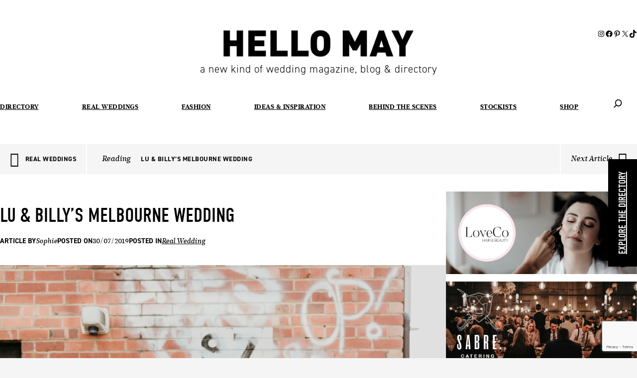

--- FILE ---
content_type: text/html; charset=UTF-8
request_url: https://www.hellomay.com.au/real-weddings/lucille-billys-melbourne-wedding-miranda-stokkel-photographer-heartbreak-hotel-photo-booth-asos-wedding-dress/
body_size: 29901
content:
<!DOCTYPE html>
<html lang="en-AU" xmlns:og="http://opengraphprotocol.org/schema/" xmlns:fb="http://www.facebook.com/2008/fbml">
<head>
	<meta charset="UTF-8" />
	<meta name="viewport" content="width=device-width, initial-scale=1" />
<meta name='robots' content='index, follow, max-image-preview:large, max-snippet:-1, max-video-preview:-1' />
	<style>img:is([sizes="auto" i], [sizes^="auto," i]) { contain-intrinsic-size: 3000px 1500px }</style>
	
	<!-- This site is optimized with the Yoast SEO Premium plugin v26.0 (Yoast SEO v26.4) - https://yoast.com/wordpress/plugins/seo/ -->
	<title>Real Weddings Blog ❤️ Hello May</title>
	<meta name="description" content="Get inspired by real Australian weddings – elopements, country celebrations &amp; city shindigs. See gowns, venues &amp; vendors couples loved. Start planning!" />
	<link rel="canonical" href="https://hellomay.com.au/real-weddings/lucille-billys-melbourne-wedding-miranda-stokkel-photographer-heartbreak-hotel-photo-booth-asos-wedding-dress/" />
	<meta property="og:locale" content="en_US" />
	<meta property="og:type" content="article" />
	<meta property="og:title" content="LU &amp; BILLY&#039;S MELBOURNE WEDDING" />
	<meta property="og:description" content="Get inspired by real Australian weddings – elopements, country celebrations &amp; city shindigs. See gowns, venues &amp; vendors couples loved. Start planning!" />
	<meta property="og:url" content="https://hellomay.com.au/real-weddings/lucille-billys-melbourne-wedding-miranda-stokkel-photographer-heartbreak-hotel-photo-booth-asos-wedding-dress/" />
	<meta property="og:site_name" content="Hello May" />
	<meta property="article:publisher" content="http://facebook.com/hellomaymagazine" />
	<meta property="article:modified_time" content="2019-08-05T05:33:38+00:00" />
	<meta property="og:image" content="https://hellomay.com.au/wp-content/uploads/2019/07/AlterElectricBILLYLU-1.jpg" />
	<meta name="twitter:card" content="summary_large_image" />
	<meta name="twitter:site" content="@HelloMayMag" />
	<script type="application/ld+json" class="yoast-schema-graph">{"@context":"https://schema.org","@graph":[{"@type":"WebPage","@id":"https://hellomay.com.au/real-weddings/lucille-billys-melbourne-wedding-miranda-stokkel-photographer-heartbreak-hotel-photo-booth-asos-wedding-dress/","url":"https://hellomay.com.au/real-weddings/lucille-billys-melbourne-wedding-miranda-stokkel-photographer-heartbreak-hotel-photo-booth-asos-wedding-dress/","name":"Real Weddings Blog ❤️ Hello May","isPartOf":{"@id":"https://hellomay.com.au/#website"},"primaryImageOfPage":{"@id":"https://hellomay.com.au/real-weddings/lucille-billys-melbourne-wedding-miranda-stokkel-photographer-heartbreak-hotel-photo-booth-asos-wedding-dress/#primaryimage"},"image":{"@id":"https://hellomay.com.au/real-weddings/lucille-billys-melbourne-wedding-miranda-stokkel-photographer-heartbreak-hotel-photo-booth-asos-wedding-dress/#primaryimage"},"thumbnailUrl":"https://hellomay.com.au/wp-content/uploads/2019/07/AlterElectricBILLYLU-256-1120x1680.jpg","datePublished":"2019-07-29T20:30:35+00:00","dateModified":"2019-08-05T05:33:38+00:00","description":"Get inspired by real Australian weddings – elopements, country celebrations & city shindigs. See gowns, venues & vendors couples loved. Start planning!","breadcrumb":{"@id":"https://hellomay.com.au/real-weddings/lucille-billys-melbourne-wedding-miranda-stokkel-photographer-heartbreak-hotel-photo-booth-asos-wedding-dress/#breadcrumb"},"inLanguage":"en-AU","potentialAction":[{"@type":"ReadAction","target":["https://hellomay.com.au/real-weddings/lucille-billys-melbourne-wedding-miranda-stokkel-photographer-heartbreak-hotel-photo-booth-asos-wedding-dress/"]}]},{"@type":"ImageObject","inLanguage":"en-AU","@id":"https://hellomay.com.au/real-weddings/lucille-billys-melbourne-wedding-miranda-stokkel-photographer-heartbreak-hotel-photo-booth-asos-wedding-dress/#primaryimage","url":"https://hellomay.com.au/wp-content/uploads/2019/07/AlterElectricBILLYLU-256.jpg","contentUrl":"https://hellomay.com.au/wp-content/uploads/2019/07/AlterElectricBILLYLU-256.jpg","width":1600,"height":2400},{"@type":"BreadcrumbList","@id":"https://hellomay.com.au/real-weddings/lucille-billys-melbourne-wedding-miranda-stokkel-photographer-heartbreak-hotel-photo-booth-asos-wedding-dress/#breadcrumb","itemListElement":[{"@type":"ListItem","position":1,"name":"Home","item":"https://hellomay.com.au/"},{"@type":"ListItem","position":2,"name":"Real Weddings","item":"https://hellomay.com.au/real-weddings/"},{"@type":"ListItem","position":3,"name":"LU &#038; BILLY&#8217;S MELBOURNE WEDDING"}]},{"@type":"WebSite","@id":"https://hellomay.com.au/#website","url":"https://hellomay.com.au/","name":"Hello May","description":"a new kind of wedding magazine, blog and directory","publisher":{"@id":"https://hellomay.com.au/#organization"},"potentialAction":[{"@type":"SearchAction","target":{"@type":"EntryPoint","urlTemplate":"https://hellomay.com.au/?s={search_term_string}"},"query-input":{"@type":"PropertyValueSpecification","valueRequired":true,"valueName":"search_term_string"}}],"inLanguage":"en-AU"},{"@type":"Organization","@id":"https://hellomay.com.au/#organization","name":"Hello May","url":"https://hellomay.com.au/","logo":{"@type":"ImageObject","inLanguage":"en-AU","@id":"https://hellomay.com.au/#/schema/logo/image/","url":"https://hellomay.com.au/wp-content/uploads/2024/07/logo-1.png","contentUrl":"https://hellomay.com.au/wp-content/uploads/2024/07/logo-1.png","width":454,"height":65,"caption":"Hello May"},"image":{"@id":"https://hellomay.com.au/#/schema/logo/image/"},"sameAs":["http://facebook.com/hellomaymagazine","https://x.com/HelloMayMag","https://www.instagram.com/hellomaymagazine/","https://pinterest.com/hellomaymag/","https://www.tiktok.com/@hellomaymagazine"]}]}</script>
	<!-- / Yoast SEO Premium plugin. -->


<title>Real Weddings Blog ❤️ Hello May</title>
<link rel='dns-prefetch' href='//hellomay.com.au' />
<link rel='dns-prefetch' href='//cdnjs.cloudflare.com' />
<link rel='dns-prefetch' href='//www.google.com' />
<link rel="alternate" type="application/rss+xml" title="Hello May &raquo; Feed" href="https://hellomay.com.au/feed/" />
<link rel="alternate" type="application/rss+xml" title="Hello May &raquo; Comments Feed" href="https://hellomay.com.au/comments/feed/" />
            <script data-cfasync="false">
                (function (d) {
                    var config = {
                            kitId: 'xzt7ovt',
                            scriptTimeout: 3000,
                            async: true
                        },
                        h = d.documentElement, t = setTimeout(function () {
                            h.className = h.className.replace(/\bwf-loading\b/g, "") + " wf-inactive";
                        }, config.scriptTimeout), tk = d.createElement("script"), f = false,
                        s = d.getElementsByTagName("script")[0], a;
                    h.className += " wf-loading";
                    tk.src = 'https://use.typekit.net/' + config.kitId + '.js';
                    tk.async = true;
                    tk.onload = tk.onreadystatechange = function () {
                        a = this.readyState;
                        if (f || a && a != "complete" && a != "loaded") return;
                        f = true;
                        clearTimeout(t);
                        try {
                            Typekit.load(config)
                        } catch (e) {
                        }
                    };
                    s.parentNode.insertBefore(tk, s)
                })(document);
            </script>
                        <script type="text/javascript">
                window._mfq = window._mfq || [];
                (function () {
                    var mf = document.createElement("script");
                    mf.type = "text/javascript";
                    mf.async = true;
                    mf.src = "//cdn.mouseflow.com/projects/b2d0cde8-3719-4b74-9230-bbc341b26e3b.js";
                    document.getElementsByTagName("head")[0].appendChild(mf);
                })();
            </script>
            
                    <meta property="og:title" content="LU &#038; BILLY&#8217;S MELBOURNE WEDDING"/>
                    <meta property="og:description" content="a new kind of wedding magazine, blog and directory"/>
                    <meta property="og:url" content="https://hellomay.com.au/real-weddings/lucille-billys-melbourne-wedding-miranda-stokkel-photographer-heartbreak-hotel-photo-booth-asos-wedding-dress/"/>
                    <meta property="og:site_name" content="Hello May"/>

                    
                    
<link rel='stylesheet' id='wbContainerBlock-css' href='https://hellomay.com.au/wp-content/themes/digipress/vendor/webbirddigital/container-block-v2/css/container_block.css?ver=2.0.0' media='all' />
<link rel='stylesheet' id='wbNegativeMarginBlock-css' href='https://hellomay.com.au/wp-content/themes/digipress/vendor/webbirddigital/negative_margin_block/css/negative_margin_block.css?ver=2.0.0' media='all' />
<style id='wp-block-spacer-inline-css'>
.wp-block-spacer{clear:both}
</style>
<style id='wp-block-site-logo-inline-css'>
.wp-block-site-logo{box-sizing:border-box;line-height:0}.wp-block-site-logo a{display:inline-block;line-height:0}.wp-block-site-logo.is-default-size img{height:auto;width:120px}.wp-block-site-logo img{height:auto;max-width:100%}.wp-block-site-logo a,.wp-block-site-logo img{border-radius:inherit}.wp-block-site-logo.aligncenter{margin-left:auto;margin-right:auto;text-align:center}:root :where(.wp-block-site-logo.is-style-rounded){border-radius:9999px}
</style>
<style id='wp-block-paragraph-inline-css'>
.is-small-text{font-size:.875em}.is-regular-text{font-size:1em}.is-large-text{font-size:2.25em}.is-larger-text{font-size:3em}.has-drop-cap:not(:focus):first-letter{float:left;font-size:8.4em;font-style:normal;font-weight:100;line-height:.68;margin:.05em .1em 0 0;text-transform:uppercase}body.rtl .has-drop-cap:not(:focus):first-letter{float:none;margin-left:.1em}p.has-drop-cap.has-background{overflow:hidden}:root :where(p.has-background){padding:1.25em 2.375em}:where(p.has-text-color:not(.has-link-color)) a{color:inherit}p.has-text-align-left[style*="writing-mode:vertical-lr"],p.has-text-align-right[style*="writing-mode:vertical-rl"]{rotate:180deg}
</style>
<link rel='stylesheet' id='wp-block-social-links-css' href='https://hellomay.com.au/wp-includes/blocks/social-links/style.min.css?ver=6.8.3' media='all' />
<style id='wp-block-columns-inline-css'>
.wp-block-columns{align-items:normal!important;box-sizing:border-box;display:flex;flex-wrap:wrap!important}@media (min-width:782px){.wp-block-columns{flex-wrap:nowrap!important}}.wp-block-columns.are-vertically-aligned-top{align-items:flex-start}.wp-block-columns.are-vertically-aligned-center{align-items:center}.wp-block-columns.are-vertically-aligned-bottom{align-items:flex-end}@media (max-width:781px){.wp-block-columns:not(.is-not-stacked-on-mobile)>.wp-block-column{flex-basis:100%!important}}@media (min-width:782px){.wp-block-columns:not(.is-not-stacked-on-mobile)>.wp-block-column{flex-basis:0;flex-grow:1}.wp-block-columns:not(.is-not-stacked-on-mobile)>.wp-block-column[style*=flex-basis]{flex-grow:0}}.wp-block-columns.is-not-stacked-on-mobile{flex-wrap:nowrap!important}.wp-block-columns.is-not-stacked-on-mobile>.wp-block-column{flex-basis:0;flex-grow:1}.wp-block-columns.is-not-stacked-on-mobile>.wp-block-column[style*=flex-basis]{flex-grow:0}:where(.wp-block-columns){margin-bottom:1.75em}:where(.wp-block-columns.has-background){padding:1.25em 2.375em}.wp-block-column{flex-grow:1;min-width:0;overflow-wrap:break-word;word-break:break-word}.wp-block-column.is-vertically-aligned-top{align-self:flex-start}.wp-block-column.is-vertically-aligned-center{align-self:center}.wp-block-column.is-vertically-aligned-bottom{align-self:flex-end}.wp-block-column.is-vertically-aligned-stretch{align-self:stretch}.wp-block-column.is-vertically-aligned-bottom,.wp-block-column.is-vertically-aligned-center,.wp-block-column.is-vertically-aligned-top{width:100%}
</style>
<style id='wp-block-navigation-link-inline-css'>
.wp-block-navigation .wp-block-navigation-item__label{overflow-wrap:break-word}.wp-block-navigation .wp-block-navigation-item__description{display:none}.link-ui-tools{border-top:1px solid #f0f0f0;padding:8px}.link-ui-block-inserter{padding-top:8px}.link-ui-block-inserter__back{margin-left:8px;text-transform:uppercase}
</style>
<link rel='stylesheet' id='wp-block-navigation-css' href='https://hellomay.com.au/wp-includes/blocks/navigation/style.min.css?ver=6.8.3' media='all' />
<style id='wp-block-group-inline-css'>
.wp-block-group{box-sizing:border-box}:where(.wp-block-group.wp-block-group-is-layout-constrained){position:relative}
</style>
<style id='wp-block-search-inline-css'>
.wp-block-search__button{margin-left:10px;word-break:normal}.wp-block-search__button.has-icon{line-height:0}.wp-block-search__button svg{height:1.25em;min-height:24px;min-width:24px;width:1.25em;fill:currentColor;vertical-align:text-bottom}:where(.wp-block-search__button){border:1px solid #ccc;padding:6px 10px}.wp-block-search__inside-wrapper{display:flex;flex:auto;flex-wrap:nowrap;max-width:100%}.wp-block-search__label{width:100%}.wp-block-search__input{appearance:none;border:1px solid #949494;flex-grow:1;margin-left:0;margin-right:0;min-width:3rem;padding:8px;text-decoration:unset!important}.wp-block-search.wp-block-search__button-only .wp-block-search__button{box-sizing:border-box;display:flex;flex-shrink:0;justify-content:center;margin-left:0;max-width:100%}.wp-block-search.wp-block-search__button-only .wp-block-search__inside-wrapper{min-width:0!important;transition-property:width}.wp-block-search.wp-block-search__button-only .wp-block-search__input{flex-basis:100%;transition-duration:.3s}.wp-block-search.wp-block-search__button-only.wp-block-search__searchfield-hidden,.wp-block-search.wp-block-search__button-only.wp-block-search__searchfield-hidden .wp-block-search__inside-wrapper{overflow:hidden}.wp-block-search.wp-block-search__button-only.wp-block-search__searchfield-hidden .wp-block-search__input{border-left-width:0!important;border-right-width:0!important;flex-basis:0;flex-grow:0;margin:0;min-width:0!important;padding-left:0!important;padding-right:0!important;width:0!important}:where(.wp-block-search__input){font-family:inherit;font-size:inherit;font-style:inherit;font-weight:inherit;letter-spacing:inherit;line-height:inherit;text-transform:inherit}:where(.wp-block-search__button-inside .wp-block-search__inside-wrapper){border:1px solid #949494;box-sizing:border-box;padding:4px}:where(.wp-block-search__button-inside .wp-block-search__inside-wrapper) .wp-block-search__input{border:none;border-radius:0;padding:0 4px}:where(.wp-block-search__button-inside .wp-block-search__inside-wrapper) .wp-block-search__input:focus{outline:none}:where(.wp-block-search__button-inside .wp-block-search__inside-wrapper) :where(.wp-block-search__button){padding:4px 8px}.wp-block-search.aligncenter .wp-block-search__inside-wrapper{margin:auto}.wp-block[data-align=right] .wp-block-search.wp-block-search__button-only .wp-block-search__inside-wrapper{float:right}
</style>
<style id='wp-block-post-title-inline-css'>
.wp-block-post-title{box-sizing:border-box;word-break:break-word}.wp-block-post-title :where(a){display:inline-block;font-family:inherit;font-size:inherit;font-style:inherit;font-weight:inherit;letter-spacing:inherit;line-height:inherit;text-decoration:inherit}
</style>
<style id='wp-block-post-author-name-inline-css'>
.wp-block-post-author-name{box-sizing:border-box}
</style>
<style id='wp-block-post-date-inline-css'>
.wp-block-post-date{box-sizing:border-box}
</style>
<style id='wp-block-post-terms-inline-css'>
.wp-block-post-terms{box-sizing:border-box}.wp-block-post-terms .wp-block-post-terms__separator{white-space:pre-wrap}
</style>
<style id='wp-block-post-content-inline-css'>
.wp-block-post-content{display:flow-root}
</style>
<style id='wp-block-heading-inline-css'>
h1.has-background,h2.has-background,h3.has-background,h4.has-background,h5.has-background,h6.has-background{padding:1.25em 2.375em}h1.has-text-align-left[style*=writing-mode]:where([style*=vertical-lr]),h1.has-text-align-right[style*=writing-mode]:where([style*=vertical-rl]),h2.has-text-align-left[style*=writing-mode]:where([style*=vertical-lr]),h2.has-text-align-right[style*=writing-mode]:where([style*=vertical-rl]),h3.has-text-align-left[style*=writing-mode]:where([style*=vertical-lr]),h3.has-text-align-right[style*=writing-mode]:where([style*=vertical-rl]),h4.has-text-align-left[style*=writing-mode]:where([style*=vertical-lr]),h4.has-text-align-right[style*=writing-mode]:where([style*=vertical-rl]),h5.has-text-align-left[style*=writing-mode]:where([style*=vertical-lr]),h5.has-text-align-right[style*=writing-mode]:where([style*=vertical-rl]),h6.has-text-align-left[style*=writing-mode]:where([style*=vertical-lr]),h6.has-text-align-right[style*=writing-mode]:where([style*=vertical-rl]){rotate:180deg}
</style>
<style id='wp-block-separator-inline-css'>
@charset "UTF-8";.wp-block-separator{border:none;border-top:2px solid}:root :where(.wp-block-separator.is-style-dots){height:auto;line-height:1;text-align:center}:root :where(.wp-block-separator.is-style-dots):before{color:currentColor;content:"···";font-family:serif;font-size:1.5em;letter-spacing:2em;padding-left:2em}.wp-block-separator.is-style-dots{background:none!important;border:none!important}
</style>
<link rel='stylesheet' id='digipress-owl-carousel-css' href='https://hellomay.com.au/wp-content/themes/digipress/css/vendor/owl.carousel.min.css?ver=6.8.3' media='all' />
<link rel='stylesheet' id='digipress-font-awesome-css' href='https://hellomay.com.au/wp-content/themes/digipress/css/vendor/fontawesome.min.css?ver=6.8.3' media='all' />
<link rel='stylesheet' id='digipress-light-gallery-css' href='https://hellomay.com.au/wp-content/themes/digipress/css/vendor/light.gallery.min.css?ver=6.8.3' media='all' />
<link rel='stylesheet' id='digipress-remodal-css' href='https://hellomay.com.au/wp-content/themes/digipress/css/vendor/remodal.min.css?ver=6.8.3' media='all' />
<link rel='stylesheet' id='fancybox-css' href='https://hellomay.com.au/wp-content/themes/digipress/node_modules/@fancyapps/fancybox/dist/jquery.fancybox.min.css?ver=3.5.2' media='all' />
<link rel='stylesheet' id='digipress-style-css' href='https://hellomay.com.au/wp-content/themes/digipress/css/style.css?ver=2.0.25' media='all' />
<style id='wp-block-library-inline-css'>
:root{--wp-admin-theme-color:#007cba;--wp-admin-theme-color--rgb:0,124,186;--wp-admin-theme-color-darker-10:#006ba1;--wp-admin-theme-color-darker-10--rgb:0,107,161;--wp-admin-theme-color-darker-20:#005a87;--wp-admin-theme-color-darker-20--rgb:0,90,135;--wp-admin-border-width-focus:2px;--wp-block-synced-color:#7a00df;--wp-block-synced-color--rgb:122,0,223;--wp-bound-block-color:var(--wp-block-synced-color)}@media (min-resolution:192dpi){:root{--wp-admin-border-width-focus:1.5px}}.wp-element-button{cursor:pointer}:root{--wp--preset--font-size--normal:16px;--wp--preset--font-size--huge:42px}:root .has-very-light-gray-background-color{background-color:#eee}:root .has-very-dark-gray-background-color{background-color:#313131}:root .has-very-light-gray-color{color:#eee}:root .has-very-dark-gray-color{color:#313131}:root .has-vivid-green-cyan-to-vivid-cyan-blue-gradient-background{background:linear-gradient(135deg,#00d084,#0693e3)}:root .has-purple-crush-gradient-background{background:linear-gradient(135deg,#34e2e4,#4721fb 50%,#ab1dfe)}:root .has-hazy-dawn-gradient-background{background:linear-gradient(135deg,#faaca8,#dad0ec)}:root .has-subdued-olive-gradient-background{background:linear-gradient(135deg,#fafae1,#67a671)}:root .has-atomic-cream-gradient-background{background:linear-gradient(135deg,#fdd79a,#004a59)}:root .has-nightshade-gradient-background{background:linear-gradient(135deg,#330968,#31cdcf)}:root .has-midnight-gradient-background{background:linear-gradient(135deg,#020381,#2874fc)}.has-regular-font-size{font-size:1em}.has-larger-font-size{font-size:2.625em}.has-normal-font-size{font-size:var(--wp--preset--font-size--normal)}.has-huge-font-size{font-size:var(--wp--preset--font-size--huge)}.has-text-align-center{text-align:center}.has-text-align-left{text-align:left}.has-text-align-right{text-align:right}#end-resizable-editor-section{display:none}.aligncenter{clear:both}.items-justified-left{justify-content:flex-start}.items-justified-center{justify-content:center}.items-justified-right{justify-content:flex-end}.items-justified-space-between{justify-content:space-between}.screen-reader-text{border:0;clip-path:inset(50%);height:1px;margin:-1px;overflow:hidden;padding:0;position:absolute;width:1px;word-wrap:normal!important}.screen-reader-text:focus{background-color:#ddd;clip-path:none;color:#444;display:block;font-size:1em;height:auto;left:5px;line-height:normal;padding:15px 23px 14px;text-decoration:none;top:5px;width:auto;z-index:100000}html :where(.has-border-color){border-style:solid}html :where([style*=border-top-color]){border-top-style:solid}html :where([style*=border-right-color]){border-right-style:solid}html :where([style*=border-bottom-color]){border-bottom-style:solid}html :where([style*=border-left-color]){border-left-style:solid}html :where([style*=border-width]){border-style:solid}html :where([style*=border-top-width]){border-top-style:solid}html :where([style*=border-right-width]){border-right-style:solid}html :where([style*=border-bottom-width]){border-bottom-style:solid}html :where([style*=border-left-width]){border-left-style:solid}html :where(img[class*=wp-image-]){height:auto;max-width:100%}:where(figure){margin:0 0 1em}html :where(.is-position-sticky){--wp-admin--admin-bar--position-offset:var(--wp-admin--admin-bar--height,0px)}@media screen and (max-width:600px){html :where(.is-position-sticky){--wp-admin--admin-bar--position-offset:0px}}
</style>
<link rel='stylesheet' id='frontend-modify-css' href='https://hellomay.com.au/wp-content/themes/digipress/extensions/modify_blocks/css/frontend_modify.css?ver=1.0.0' media='all' />
<style id='global-styles-inline-css'>
:root{--wp--preset--aspect-ratio--square: 1;--wp--preset--aspect-ratio--4-3: 4/3;--wp--preset--aspect-ratio--3-4: 3/4;--wp--preset--aspect-ratio--3-2: 3/2;--wp--preset--aspect-ratio--2-3: 2/3;--wp--preset--aspect-ratio--16-9: 16/9;--wp--preset--aspect-ratio--9-16: 9/16;--wp--preset--color--black: #000000;--wp--preset--color--cyan-bluish-gray: #abb8c3;--wp--preset--color--white: #ffffff;--wp--preset--color--pale-pink: #f78da7;--wp--preset--color--vivid-red: #cf2e2e;--wp--preset--color--luminous-vivid-orange: #ff6900;--wp--preset--color--luminous-vivid-amber: #fcb900;--wp--preset--color--light-green-cyan: #7bdcb5;--wp--preset--color--vivid-green-cyan: #00d084;--wp--preset--color--pale-cyan-blue: #8ed1fc;--wp--preset--color--vivid-cyan-blue: #0693e3;--wp--preset--color--vivid-purple: #9b51e0;--wp--preset--color--base: #ffffff;--wp--preset--color--contrast: #000000;--wp--preset--color--primary: #000000;--wp--preset--color--secondary: #b3b3b3;--wp--preset--color--tertiary: #f5f5f5;--wp--preset--gradient--vivid-cyan-blue-to-vivid-purple: linear-gradient(135deg,rgba(6,147,227,1) 0%,rgb(155,81,224) 100%);--wp--preset--gradient--light-green-cyan-to-vivid-green-cyan: linear-gradient(135deg,rgb(122,220,180) 0%,rgb(0,208,130) 100%);--wp--preset--gradient--luminous-vivid-amber-to-luminous-vivid-orange: linear-gradient(135deg,rgba(252,185,0,1) 0%,rgba(255,105,0,1) 100%);--wp--preset--gradient--luminous-vivid-orange-to-vivid-red: linear-gradient(135deg,rgba(255,105,0,1) 0%,rgb(207,46,46) 100%);--wp--preset--gradient--very-light-gray-to-cyan-bluish-gray: linear-gradient(135deg,rgb(238,238,238) 0%,rgb(169,184,195) 100%);--wp--preset--gradient--cool-to-warm-spectrum: linear-gradient(135deg,rgb(74,234,220) 0%,rgb(151,120,209) 20%,rgb(207,42,186) 40%,rgb(238,44,130) 60%,rgb(251,105,98) 80%,rgb(254,248,76) 100%);--wp--preset--gradient--blush-light-purple: linear-gradient(135deg,rgb(255,206,236) 0%,rgb(152,150,240) 100%);--wp--preset--gradient--blush-bordeaux: linear-gradient(135deg,rgb(254,205,165) 0%,rgb(254,45,45) 50%,rgb(107,0,62) 100%);--wp--preset--gradient--luminous-dusk: linear-gradient(135deg,rgb(255,203,112) 0%,rgb(199,81,192) 50%,rgb(65,88,208) 100%);--wp--preset--gradient--pale-ocean: linear-gradient(135deg,rgb(255,245,203) 0%,rgb(182,227,212) 50%,rgb(51,167,181) 100%);--wp--preset--gradient--electric-grass: linear-gradient(135deg,rgb(202,248,128) 0%,rgb(113,206,126) 100%);--wp--preset--gradient--midnight: linear-gradient(135deg,rgb(2,3,129) 0%,rgb(40,116,252) 100%);--wp--preset--font-size--small: 14px;--wp--preset--font-size--medium: 16px;--wp--preset--font-size--large: 36px;--wp--preset--font-size--x-large: 42px;--wp--preset--font-family--din-condensed: "din-condensed", sans-serif;--wp--preset--font-family--din-2014: "din-2014", sans-serif;--wp--preset--font-family--leitura-news: "leitura-news", serif;--wp--preset--spacing--20: 0.44rem;--wp--preset--spacing--30: clamp(1.5rem, 5vw, 2rem);--wp--preset--spacing--40: clamp(1.8rem, 1.8rem + ((1vw - 0.48rem) * 2.885), 3rem);--wp--preset--spacing--50: clamp(2.5rem, 8vw, 4.5rem);--wp--preset--spacing--60: clamp(3.75rem, 10vw, 7rem);--wp--preset--spacing--70: clamp(5rem, 5.25rem + ((1vw - 0.48rem) * 9.096), 8rem);--wp--preset--spacing--80: clamp(7rem, 14vw, 11rem);--wp--preset--spacing--0: ;--wp--preset--shadow--natural: 6px 6px 9px rgba(0, 0, 0, 0.2);--wp--preset--shadow--deep: 12px 12px 50px rgba(0, 0, 0, 0.4);--wp--preset--shadow--sharp: 6px 6px 0px rgba(0, 0, 0, 0.2);--wp--preset--shadow--outlined: 6px 6px 0px -3px rgba(255, 255, 255, 1), 6px 6px rgba(0, 0, 0, 1);--wp--preset--shadow--crisp: 6px 6px 0px rgba(0, 0, 0, 1);--wp--custom--content-padding: 40px;--wp--custom--narrow-content-padding: 30px;}:root { --wp--style--global--content-size: 1160px;--wp--style--global--wide-size: 1360px; }:where(body) { margin: 0; }.wp-site-blocks { padding-top: var(--wp--style--root--padding-top); padding-bottom: var(--wp--style--root--padding-bottom); }.has-global-padding { padding-right: var(--wp--style--root--padding-right); padding-left: var(--wp--style--root--padding-left); }.has-global-padding > .alignfull { margin-right: calc(var(--wp--style--root--padding-right) * -1); margin-left: calc(var(--wp--style--root--padding-left) * -1); }.has-global-padding :where(:not(.alignfull.is-layout-flow) > .has-global-padding:not(.wp-block-block, .alignfull)) { padding-right: 0; padding-left: 0; }.has-global-padding :where(:not(.alignfull.is-layout-flow) > .has-global-padding:not(.wp-block-block, .alignfull)) > .alignfull { margin-left: 0; margin-right: 0; }.wp-site-blocks > .alignleft { float: left; margin-right: 2em; }.wp-site-blocks > .alignright { float: right; margin-left: 2em; }.wp-site-blocks > .aligncenter { justify-content: center; margin-left: auto; margin-right: auto; }:where(.wp-site-blocks) > * { margin-block-start: 0.3rem; margin-block-end: 0; }:where(.wp-site-blocks) > :first-child { margin-block-start: 0; }:where(.wp-site-blocks) > :last-child { margin-block-end: 0; }:root { --wp--style--block-gap: 0.3rem; }:root :where(.is-layout-flow) > :first-child{margin-block-start: 0;}:root :where(.is-layout-flow) > :last-child{margin-block-end: 0;}:root :where(.is-layout-flow) > *{margin-block-start: 0.3rem;margin-block-end: 0;}:root :where(.is-layout-constrained) > :first-child{margin-block-start: 0;}:root :where(.is-layout-constrained) > :last-child{margin-block-end: 0;}:root :where(.is-layout-constrained) > *{margin-block-start: 0.3rem;margin-block-end: 0;}:root :where(.is-layout-flex){gap: 0.3rem;}:root :where(.is-layout-grid){gap: 0.3rem;}.is-layout-flow > .alignleft{float: left;margin-inline-start: 0;margin-inline-end: 2em;}.is-layout-flow > .alignright{float: right;margin-inline-start: 2em;margin-inline-end: 0;}.is-layout-flow > .aligncenter{margin-left: auto !important;margin-right: auto !important;}.is-layout-constrained > .alignleft{float: left;margin-inline-start: 0;margin-inline-end: 2em;}.is-layout-constrained > .alignright{float: right;margin-inline-start: 2em;margin-inline-end: 0;}.is-layout-constrained > .aligncenter{margin-left: auto !important;margin-right: auto !important;}.is-layout-constrained > :where(:not(.alignleft):not(.alignright):not(.alignfull)){max-width: var(--wp--style--global--content-size);margin-left: auto !important;margin-right: auto !important;}.is-layout-constrained > .alignwide{max-width: var(--wp--style--global--wide-size);}body .is-layout-flex{display: flex;}.is-layout-flex{flex-wrap: wrap;align-items: center;}.is-layout-flex > :is(*, div){margin: 0;}body .is-layout-grid{display: grid;}.is-layout-grid > :is(*, div){margin: 0;}body{background-color: var(--wp--preset--color--tertiary);color: var(--wp--preset--color--contrast);font-family: var(--wp--preset--font-family--system-font);font-size: var(--wp--preset--font-size--medium);line-height: 1.4;--wp--style--root--padding-top: 0;--wp--style--root--padding-right: 0;--wp--style--root--padding-bottom: 0;--wp--style--root--padding-left: 0;}a:where(:not(.wp-element-button)){color: var(--wp--preset--color--contrast);text-decoration: none;}:root :where(a:where(:not(.wp-element-button)):active){color: var(--wp--preset--color--secondary);}h2{font-family: var(--wp--preset--font-family--leitura-news);font-size: 16px;font-style: normal;font-weight: 800;line-height: 1.6;}h3{font-size: 28px;}h4{font-size: 17px;}:root :where(.wp-element-button, .wp-block-button__link){background-color: var(--wp--preset--color--primary);border-radius: 4px;border-width: 0;color: var(--wp--preset--color--base);font-family: inherit;font-size: inherit;line-height: inherit;padding: calc(0.667em + 2px) calc(1.333em + 2px);text-decoration: none;}:root :where(.wp-element-button:visited, .wp-block-button__link:visited){color: var(--wp--preset--color--contrast);}:root :where(.wp-element-button:hover, .wp-block-button__link:hover){background-color: var(--wp--preset--color--secondary);color: var(--wp--preset--color--base);}:root :where(.wp-element-button:focus, .wp-block-button__link:focus){background-color: var(--wp--preset--color--secondary);color: var(--wp--preset--color--base);}:root :where(.wp-element-button:active, .wp-block-button__link:active){background-color: var(--wp--preset--color--primary);color: var(--wp--preset--color--base);}.has-black-color{color: var(--wp--preset--color--black) !important;}.has-cyan-bluish-gray-color{color: var(--wp--preset--color--cyan-bluish-gray) !important;}.has-white-color{color: var(--wp--preset--color--white) !important;}.has-pale-pink-color{color: var(--wp--preset--color--pale-pink) !important;}.has-vivid-red-color{color: var(--wp--preset--color--vivid-red) !important;}.has-luminous-vivid-orange-color{color: var(--wp--preset--color--luminous-vivid-orange) !important;}.has-luminous-vivid-amber-color{color: var(--wp--preset--color--luminous-vivid-amber) !important;}.has-light-green-cyan-color{color: var(--wp--preset--color--light-green-cyan) !important;}.has-vivid-green-cyan-color{color: var(--wp--preset--color--vivid-green-cyan) !important;}.has-pale-cyan-blue-color{color: var(--wp--preset--color--pale-cyan-blue) !important;}.has-vivid-cyan-blue-color{color: var(--wp--preset--color--vivid-cyan-blue) !important;}.has-vivid-purple-color{color: var(--wp--preset--color--vivid-purple) !important;}.has-base-color{color: var(--wp--preset--color--base) !important;}.has-contrast-color{color: var(--wp--preset--color--contrast) !important;}.has-primary-color{color: var(--wp--preset--color--primary) !important;}.has-secondary-color{color: var(--wp--preset--color--secondary) !important;}.has-tertiary-color{color: var(--wp--preset--color--tertiary) !important;}.has-black-background-color{background-color: var(--wp--preset--color--black) !important;}.has-cyan-bluish-gray-background-color{background-color: var(--wp--preset--color--cyan-bluish-gray) !important;}.has-white-background-color{background-color: var(--wp--preset--color--white) !important;}.has-pale-pink-background-color{background-color: var(--wp--preset--color--pale-pink) !important;}.has-vivid-red-background-color{background-color: var(--wp--preset--color--vivid-red) !important;}.has-luminous-vivid-orange-background-color{background-color: var(--wp--preset--color--luminous-vivid-orange) !important;}.has-luminous-vivid-amber-background-color{background-color: var(--wp--preset--color--luminous-vivid-amber) !important;}.has-light-green-cyan-background-color{background-color: var(--wp--preset--color--light-green-cyan) !important;}.has-vivid-green-cyan-background-color{background-color: var(--wp--preset--color--vivid-green-cyan) !important;}.has-pale-cyan-blue-background-color{background-color: var(--wp--preset--color--pale-cyan-blue) !important;}.has-vivid-cyan-blue-background-color{background-color: var(--wp--preset--color--vivid-cyan-blue) !important;}.has-vivid-purple-background-color{background-color: var(--wp--preset--color--vivid-purple) !important;}.has-base-background-color{background-color: var(--wp--preset--color--base) !important;}.has-contrast-background-color{background-color: var(--wp--preset--color--contrast) !important;}.has-primary-background-color{background-color: var(--wp--preset--color--primary) !important;}.has-secondary-background-color{background-color: var(--wp--preset--color--secondary) !important;}.has-tertiary-background-color{background-color: var(--wp--preset--color--tertiary) !important;}.has-black-border-color{border-color: var(--wp--preset--color--black) !important;}.has-cyan-bluish-gray-border-color{border-color: var(--wp--preset--color--cyan-bluish-gray) !important;}.has-white-border-color{border-color: var(--wp--preset--color--white) !important;}.has-pale-pink-border-color{border-color: var(--wp--preset--color--pale-pink) !important;}.has-vivid-red-border-color{border-color: var(--wp--preset--color--vivid-red) !important;}.has-luminous-vivid-orange-border-color{border-color: var(--wp--preset--color--luminous-vivid-orange) !important;}.has-luminous-vivid-amber-border-color{border-color: var(--wp--preset--color--luminous-vivid-amber) !important;}.has-light-green-cyan-border-color{border-color: var(--wp--preset--color--light-green-cyan) !important;}.has-vivid-green-cyan-border-color{border-color: var(--wp--preset--color--vivid-green-cyan) !important;}.has-pale-cyan-blue-border-color{border-color: var(--wp--preset--color--pale-cyan-blue) !important;}.has-vivid-cyan-blue-border-color{border-color: var(--wp--preset--color--vivid-cyan-blue) !important;}.has-vivid-purple-border-color{border-color: var(--wp--preset--color--vivid-purple) !important;}.has-base-border-color{border-color: var(--wp--preset--color--base) !important;}.has-contrast-border-color{border-color: var(--wp--preset--color--contrast) !important;}.has-primary-border-color{border-color: var(--wp--preset--color--primary) !important;}.has-secondary-border-color{border-color: var(--wp--preset--color--secondary) !important;}.has-tertiary-border-color{border-color: var(--wp--preset--color--tertiary) !important;}.has-vivid-cyan-blue-to-vivid-purple-gradient-background{background: var(--wp--preset--gradient--vivid-cyan-blue-to-vivid-purple) !important;}.has-light-green-cyan-to-vivid-green-cyan-gradient-background{background: var(--wp--preset--gradient--light-green-cyan-to-vivid-green-cyan) !important;}.has-luminous-vivid-amber-to-luminous-vivid-orange-gradient-background{background: var(--wp--preset--gradient--luminous-vivid-amber-to-luminous-vivid-orange) !important;}.has-luminous-vivid-orange-to-vivid-red-gradient-background{background: var(--wp--preset--gradient--luminous-vivid-orange-to-vivid-red) !important;}.has-very-light-gray-to-cyan-bluish-gray-gradient-background{background: var(--wp--preset--gradient--very-light-gray-to-cyan-bluish-gray) !important;}.has-cool-to-warm-spectrum-gradient-background{background: var(--wp--preset--gradient--cool-to-warm-spectrum) !important;}.has-blush-light-purple-gradient-background{background: var(--wp--preset--gradient--blush-light-purple) !important;}.has-blush-bordeaux-gradient-background{background: var(--wp--preset--gradient--blush-bordeaux) !important;}.has-luminous-dusk-gradient-background{background: var(--wp--preset--gradient--luminous-dusk) !important;}.has-pale-ocean-gradient-background{background: var(--wp--preset--gradient--pale-ocean) !important;}.has-electric-grass-gradient-background{background: var(--wp--preset--gradient--electric-grass) !important;}.has-midnight-gradient-background{background: var(--wp--preset--gradient--midnight) !important;}.has-small-font-size{font-size: var(--wp--preset--font-size--small) !important;}.has-medium-font-size{font-size: var(--wp--preset--font-size--medium) !important;}.has-large-font-size{font-size: var(--wp--preset--font-size--large) !important;}.has-x-large-font-size{font-size: var(--wp--preset--font-size--x-large) !important;}.has-din-condensed-font-family{font-family: var(--wp--preset--font-family--din-condensed) !important;}.has-din-2014-font-family{font-family: var(--wp--preset--font-family--din-2014) !important;}.has-leitura-news-font-family{font-family: var(--wp--preset--font-family--leitura-news) !important;}
:root :where(.wp-block-navigation){font-family: din-2014;font-size: var(--wp--preset--font-size--small);}
:root :where(.wp-block-post-content){line-height: 1.65;}
:root :where(.wp-block-post-content a:where(:not(.wp-element-button))){color: var(--wp--preset--color--primary);}
:root :where(.wp-block-post-date){font-size: var(--wp--preset--font-size--small);font-weight: 400;}
:root :where(.wp-block-post-date a:where(:not(.wp-element-button))){text-decoration: none;}
:root :where(.wp-block-post-date a:where(:not(.wp-element-button)):hover){text-decoration: underline;}
:root :where(.wp-block-post-terms){font-size: var(--wp--preset--font-size--small);}
:root :where(.wp-block-post-title){font-family: din-condensed;font-weight: 400;margin-top: 1.25rem;margin-bottom: 1.25rem;}
:root :where(.wp-block-separator){}:root :where(.wp-block-separator:not(.is-style-wide):not(.is-style-dots):not(.alignwide):not(.alignfull)){width: 120px}
</style>
<style id='core-block-supports-inline-css'>
.wp-elements-07a539690c136d7a087373d831d27ea7 a:where(:not(.wp-element-button)){color:var(--wp--preset--color--contrast);}.wp-container-core-social-links-is-layout-f8bd44f7{gap:0 14px;justify-content:flex-end;}.wp-container-core-columns-is-layout-28f84493{flex-wrap:nowrap;}.wp-container-content-9cfa9a5a{flex-grow:1;}.wp-container-core-navigation-is-layout-83232715{gap:5px;justify-content:space-between;}.wp-container-content-c0740251{flex-basis:40px;}.wp-container-core-group-is-layout-190bab3d{justify-content:space-between;}.wp-container-core-group-is-layout-7db9d80f > .alignfull{margin-right:calc(0px * -1);margin-left:calc(0px * -1);}.wp-container-core-group-is-layout-d9eeb670{flex-wrap:nowrap;gap:0.5ch;}.wp-container-core-group-is-layout-6c531013{flex-wrap:nowrap;}.wp-container-core-group-is-layout-6ea4212b{gap:var(--wp--preset--spacing--30);}.wp-container-core-columns-is-layout-7fc3d43a{flex-wrap:nowrap;gap:2em var(--wp--preset--spacing--40);}.wp-container-core-group-is-layout-7b773eaf{gap:var(--wp--preset--spacing--30);justify-content:center;}.wp-container-core-group-is-layout-df50ab81 > .alignfull{margin-right:calc(var(--wp--preset--spacing--30) * -1);margin-left:calc(var(--wp--preset--spacing--30) * -1);}.wp-container-core-group-is-layout-ff33117b > :where(:not(.alignleft):not(.alignright):not(.alignfull)){max-width:900px;margin-left:auto !important;margin-right:auto !important;}.wp-container-core-group-is-layout-ff33117b > .alignwide{max-width:900px;}.wp-container-core-group-is-layout-ff33117b .alignfull{max-width:none;}.wp-container-core-group-is-layout-ff33117b > .alignfull{margin-right:calc(0px * -1);margin-left:calc(0px * -1);}.wp-container-core-navigation-is-layout-634a1b30{gap:10px;flex-direction:column;align-items:flex-start;}.wp-container-core-columns-is-layout-5c8fb865{flex-wrap:nowrap;gap:var(--wp--preset--spacing--30) 2em;}.wp-container-core-group-is-layout-191114f9{flex-wrap:nowrap;gap:4px;justify-content:flex-start;}.wp-container-core-social-links-is-layout-54e5cacb{gap:0 14px;justify-content:center;}.wp-container-core-group-is-layout-7509e94c > .alignfull{margin-right:calc(0px * -1);margin-left:calc(0px * -1);}
</style>
<style id='wp-block-template-skip-link-inline-css'>

		.skip-link.screen-reader-text {
			border: 0;
			clip-path: inset(50%);
			height: 1px;
			margin: -1px;
			overflow: hidden;
			padding: 0;
			position: absolute !important;
			width: 1px;
			word-wrap: normal !important;
		}

		.skip-link.screen-reader-text:focus {
			background-color: #eee;
			clip-path: none;
			color: #444;
			display: block;
			font-size: 1em;
			height: auto;
			left: 5px;
			line-height: normal;
			padding: 15px 23px 14px;
			text-decoration: none;
			top: 5px;
			width: auto;
			z-index: 100000;
		}
</style>
<link rel='stylesheet' id='som_lost_password_style-css' href='https://hellomay.com.au/wp-content/plugins/frontend-reset-password/assets/css/password-lost.css?ver=6.8.3' media='all' />
<link rel='stylesheet' id='relevanssi-live-search-css' href='https://hellomay.com.au/wp-content/plugins/relevanssi-live-ajax-search/assets/styles/style.css?ver=2.5' media='all' />
<script src="https://hellomay.com.au/wp-content/themes/digipress/vendor/webbirddigital/container-block-v2/js/container_block.js?ver=2.0.0" id="wbContainerBlockFrontend-js"></script>
<script src="https://hellomay.com.au/wp-includes/js/jquery/jquery.min.js?ver=3.7.1" id="jquery-core-js"></script>
<script src="https://hellomay.com.au/wp-content/themes/digipress/node_modules/@fancyapps/fancybox/dist/jquery.fancybox.min.js?ver=3.5.2" id="fancybox-js"></script>
<script id="ad-script-js-extra">
var params = {"site_url":"https:\/\/hellomay.com.au"};
</script>
<script src="https://hellomay.com.au/wp-content/themes/digipress/blocks/ads/js/ad_tracking.js?ver=6.8.3" id="ad-script-js"></script>
<link rel="https://api.w.org/" href="https://hellomay.com.au/wp-json/" /><link rel="alternate" title="JSON" type="application/json" href="https://hellomay.com.au/wp-json/wp/v2/real-wedding/57862" /><link rel="EditURI" type="application/rsd+xml" title="RSD" href="https://hellomay.com.au/xmlrpc.php?rsd" />
<meta name="generator" content="WordPress 6.8.3" />
<link rel='shortlink' href='https://hellomay.com.au/?p=57862' />
<link rel="alternate" title="oEmbed (JSON)" type="application/json+oembed" href="https://hellomay.com.au/wp-json/oembed/1.0/embed?url=https%3A%2F%2Fhellomay.com.au%2Freal-weddings%2Flucille-billys-melbourne-wedding-miranda-stokkel-photographer-heartbreak-hotel-photo-booth-asos-wedding-dress%2F" />
<link rel="alternate" title="oEmbed (XML)" type="text/xml+oembed" href="https://hellomay.com.au/wp-json/oembed/1.0/embed?url=https%3A%2F%2Fhellomay.com.au%2Freal-weddings%2Flucille-billys-melbourne-wedding-miranda-stokkel-photographer-heartbreak-hotel-photo-booth-asos-wedding-dress%2F&#038;format=xml" />
<style>
.som-password-error-message,
.som-password-sent-message {
	background-color: #0a0000;
	border-color: #0a0000;
}
</style>
		<script type="text/javascript">
			var _statcounter = _statcounter || [];
			_statcounter.push({"tags": {"author": "sophie@hellomay.com.au"}});
		</script>
				<!-- Start of StatCounter Code -->
		<script>
			<!--
			var sc_project=8337915;
			var sc_security="a94aa18a";
			var sc_invisible=1;
		</script>
        <script type="text/javascript" src="https://www.statcounter.com/counter/counter.js" async></script>
		<noscript><div class="statcounter"><a title="web analytics" href="https://statcounter.com/"><img class="statcounter" src="https://c.statcounter.com/8337915/0/a94aa18a/1/" alt="web analytics" /></a></div></noscript>
		<!-- End of StatCounter Code -->
		<!-- Pinterest Tag -->
<script>
!function(e){if(!window.pintrk){window.pintrk = function () {
window.pintrk.queue.push(Array.prototype.slice.call(arguments))};var
  n=window.pintrk;n.queue=[],n.version="3.0";var
  t=document.createElement("script");t.async=!0,t.src=e;var
  r=document.getElementsByTagName("script")[0];
  r.parentNode.insertBefore(t,r)}}("https://s.pinimg.com/ct/core.js");
pintrk('load', '2612762045179', {em: '<user_email_address>'});
pintrk('page');
</script>
<noscript>
<img height="1" width="1" style="display:none;" alt=""
  src="https://ct.pinterest.com/v3/?event=init&tid=2612762045179&pd[em]=<hashed_email_address>&noscript=1" />
</noscript>
<!-- end Pinterest Tag -->

<!-- Meta Pixel Code -->
<script>
!function(f,b,e,v,n,t,s)
{if(f.fbq)return;n=f.fbq=function(){n.callMethod?
n.callMethod.apply(n,arguments):n.queue.push(arguments)};
if(!f._fbq)f._fbq=n;n.push=n;n.loaded=!0;n.version='2.0';
n.queue=[];t=b.createElement(e);t.async=!0;
t.src=v;s=b.getElementsByTagName(e)[0];
s.parentNode.insertBefore(t,s)}(window, document,'script',
'https://connect.facebook.net/en_US/fbevents.js');
fbq('init', '824586726133139');
fbq('track', 'PageView');
</script>
<!-- End Meta Pixel Code -->

<!-- Google Tag Manager -->
<script>(function(w,d,s,l,i){w[l]=w[l]||[];w[l].push({'gtm.start':
new Date().getTime(),event:'gtm.js'});var f=d.getElementsByTagName(s)[0],
j=d.createElement(s),dl=l!='dataLayer'?'&l='+l:'';j.async=true;j.src=
'https://www.googletagmanager.com/gtm.js?id='+i+dl;f.parentNode.insertBefore(j,f);
})(window,document,'script','dataLayer','GTM-NPN4ZPRW');</script>
<!-- End Google Tag Manager -->

<!-- Klayvio tracker -->
<script type="text/javascript" async="" src="https://static.klaviyo.com/onsite/js/RXskMp/klaviyo.js"></script>
<!-- END Klayvio tracker --><script type="importmap" id="wp-importmap">
{"imports":{"@wordpress\/interactivity":"https:\/\/hellomay.com.au\/wp-includes\/js\/dist\/script-modules\/interactivity\/index.min.js?ver=55aebb6e0a16726baffb"}}
</script>
<script type="module" src="https://hellomay.com.au/wp-includes/js/dist/script-modules/block-library/navigation/view.min.js?ver=61572d447d60c0aa5240" id="@wordpress/block-library/navigation/view-js-module"></script>
<script type="module" src="https://hellomay.com.au/wp-includes/js/dist/script-modules/block-library/search/view.min.js?ver=208bf143e4074549fa89" id="@wordpress/block-library/search/view-js-module"></script>
<link rel="modulepreload" href="https://hellomay.com.au/wp-includes/js/dist/script-modules/interactivity/index.min.js?ver=55aebb6e0a16726baffb" id="@wordpress/interactivity-js-modulepreload"><link rel="icon" href="https://hellomay.com.au/wp-content/uploads/2018/05/cropped-Favicon-1-32x32.png" sizes="32x32" />
<link rel="icon" href="https://hellomay.com.au/wp-content/uploads/2018/05/cropped-Favicon-1-192x192.png" sizes="192x192" />
<link rel="apple-touch-icon" href="https://hellomay.com.au/wp-content/uploads/2018/05/cropped-Favicon-1-180x180.png" />
<meta name="msapplication-TileImage" content="https://hellomay.com.au/wp-content/uploads/2018/05/cropped-Favicon-1-270x270.png" />
</head>

<body class="wp-singular real-wedding-template-default single single-real-wedding postid-57862 wp-custom-logo wp-embed-responsive wp-theme-digipress">
<!--                            ╙╢╣          ╙╣╣          ╣╣                   ╙╣╣
                                 ╢╣           ╣╣                                ╣╣
    ═╗╗╗  ═╗╗══  ─╗╗═  ╓╗══╗╖    ╢╣ ╓═══╖     ╣╣ ╓══╗╓   ─╗╗   ═╗╗_╓╗╗╖   ╓═══╓ ╣╣
      ╣╣    ╣╣    ╔   ╣╜ __ ║╣   ╢╣╜     ╣╖   ╣╣╜    ║╣   ║╣    ╢╣    ╙ ╢╣     ║╣╣
       ╣╣   ╜╣╣  ╓   ╢╣          ╢╣      ╣╣   ╣╣     ║╣╣  ║╣    ╢╣      ╣╣      ╣╣
        ╣╣ ╜  ╣╣╜    ║╣          ╢╣      ╣╣   ╣╣     ║╣╜  ║╣    ╢╣      ╣╣     ╓╣╣
         ╣╝   ╙╣╜     ╙╣╖._ ╓╜   ╢╣─._ ╓╣╜    ╣╣─._ ╓╣╜   ║╣╖   ╢╣       ╝╖._ ╓╙╣╣
            ╓╖
            ╢╣╣╗                    ╓╔╗    ╓╓             ╓╓                   ╓╔╗
    ║╣╣╣╣╗╖ ║╣╣╣╣╖  ╓╗╗╗╗╓╓╓╓.       ║╣    ╝╜             ╝╜                    ║╣
     ║╣╣╣╣╣╣╣╣╣╣╣╣╗╣╣╣╣╣╣╣╝╜    _╓ -.║╣           ___  ║╝     ╓║╣╖      ._╓     ║╣
      ╙╣╣╣╣╣╣╣╣╣╣╣╣╣╣╣╣╣╣     ╓╣     ╣╣    ╣╣   ╣    ║╣   ║╣   ║╣    ╓╣╖   ╢╣   ║╣
        ╢╣╣╣╣╣╣╣╣╣╣╣╣╣╣╣╝     ╣╣     ║╣    ╣╣  ╙╣    ║╣   ║╣   ║╣       ╓╓╓╢╣   ║╣
          ╚╣╣╣╣╣╣╣╣╣╣╣╣╣      ╣╣     ║╣    ╣╣   ║╝  ─╜    ║╣   ║╣    ╔╣    ║╣   ║╣
           ╔╣╣╣╣╣╣╣╣╣╣╣        ╣╖ _ ╓║╣    ╣╣  ║╗╖╖╖╖╖╓   ║╣    ╣╖   ║╣╖_.═║╣   ║╣╖
      ╖╓╓╗╣╣╣╣╣╣╣╣╣╣╝╙                          ╓     ╙╣
        ╙╙╝╝╝╝╜╜╙                              ╣╣     .┘
https://web.bird.digital                        ╙╙══
--><!-- Meta Pixel Code -->
<noscript><img height="1" width="1" style="display:none"
src="https://www.facebook.com/tr?id=824586726133139&ev=PageView&noscript=1"
/></noscript>
<!-- End Meta Pixel Code -->

<!-- Google Tag Manager (noscript) -->
<noscript><iframe data-lazyloaded="1" src="about:blank" data-src="https://www.googletagmanager.com/ns.html?id=GTM-NPN4ZPRW"
height="0" width="0" style="display:none;visibility:hidden"></iframe><noscript><iframe src="https://www.googletagmanager.com/ns.html?id=GTM-NPN4ZPRW"
height="0" width="0" style="display:none;visibility:hidden"></iframe></noscript></noscript>
<!-- End Google Tag Manager (noscript) --><div id="app">
<div class="wp-site-blocks"><header class="fixed_header wp-block-template-part">
<div class="wp-block-group headerbar-bottom has-global-padding is-layout-constrained wp-block-group-is-layout-constrained" style="margin-top:0;margin-bottom:0">
<div class="wp-block-group alignwide has-base-background-color has-background has-global-padding is-layout-constrained wp-container-core-group-is-layout-7db9d80f wp-block-group-is-layout-constrained" style="padding-right:0;padding-left:0">
<div style="height:60px" aria-hidden="true" class="wp-block-spacer headerbar-top hide_mob"></div>



<div class="wp-block-columns headerbar-top hide_mob is-layout-flex wp-container-core-columns-is-layout-28f84493 wp-block-columns-is-layout-flex">
<div class="wp-block-column is-layout-flow wp-block-column-is-layout-flow" style="flex-basis:25%"></div>



<div class="wp-block-column is-layout-flow wp-block-column-is-layout-flow" style="flex-basis:50%"><div class="aligncenter wp-block-site-logo"><a href="https://hellomay.com.au/" class="custom-logo-link" rel="home"><img width="384" height="54" src="https://hellomay.com.au/wp-content/uploads/2024/07/logo-1.png" class="custom-logo" alt="Hello May | Wedding directory, blog and magazine" decoding="async" /></a></div>


<div style="height:10px" aria-hidden="true" class="wp-block-spacer"></div>



<p class="has-text-align-center has-contrast-color has-text-color has-link-color has-din-2014-font-family wp-elements-07a539690c136d7a087373d831d27ea7" style="margin-top:0;margin-bottom:0;padding-top:0;padding-right:0;padding-bottom:0;padding-left:0;font-size:21px;font-style:normal;font-weight:300;letter-spacing:1px">a new kind of wedding magazine, blog &amp; directory</p>



<div style="height:1px" aria-hidden="true" class="wp-block-spacer"></div>
</div>



<div class="wp-block-column is-layout-flow wp-block-column-is-layout-flow" style="flex-basis:25%">
<ul class="wp-block-social-links has-small-icon-size has-icon-color is-style-logos-only is-content-justification-right is-layout-flex wp-container-core-social-links-is-layout-f8bd44f7 wp-block-social-links-is-layout-flex" style="margin-top:0;margin-right:0;margin-bottom:0;margin-left:0"><li style="color: #000000; " class="wp-social-link wp-social-link-instagram has-contrast-color wp-block-social-link"><a href="https://www.instagram.com/hellomaymagazine/" class="wp-block-social-link-anchor"><svg width="24" height="24" viewBox="0 0 24 24" version="1.1" xmlns="http://www.w3.org/2000/svg" aria-hidden="true" focusable="false"><path d="M12,4.622c2.403,0,2.688,0.009,3.637,0.052c0.877,0.04,1.354,0.187,1.671,0.31c0.42,0.163,0.72,0.358,1.035,0.673 c0.315,0.315,0.51,0.615,0.673,1.035c0.123,0.317,0.27,0.794,0.31,1.671c0.043,0.949,0.052,1.234,0.052,3.637 s-0.009,2.688-0.052,3.637c-0.04,0.877-0.187,1.354-0.31,1.671c-0.163,0.42-0.358,0.72-0.673,1.035 c-0.315,0.315-0.615,0.51-1.035,0.673c-0.317,0.123-0.794,0.27-1.671,0.31c-0.949,0.043-1.233,0.052-3.637,0.052 s-2.688-0.009-3.637-0.052c-0.877-0.04-1.354-0.187-1.671-0.31c-0.42-0.163-0.72-0.358-1.035-0.673 c-0.315-0.315-0.51-0.615-0.673-1.035c-0.123-0.317-0.27-0.794-0.31-1.671C4.631,14.688,4.622,14.403,4.622,12 s0.009-2.688,0.052-3.637c0.04-0.877,0.187-1.354,0.31-1.671c0.163-0.42,0.358-0.72,0.673-1.035 c0.315-0.315,0.615-0.51,1.035-0.673c0.317-0.123,0.794-0.27,1.671-0.31C9.312,4.631,9.597,4.622,12,4.622 M12,3 C9.556,3,9.249,3.01,8.289,3.054C7.331,3.098,6.677,3.25,6.105,3.472C5.513,3.702,5.011,4.01,4.511,4.511 c-0.5,0.5-0.808,1.002-1.038,1.594C3.25,6.677,3.098,7.331,3.054,8.289C3.01,9.249,3,9.556,3,12c0,2.444,0.01,2.751,0.054,3.711 c0.044,0.958,0.196,1.612,0.418,2.185c0.23,0.592,0.538,1.094,1.038,1.594c0.5,0.5,1.002,0.808,1.594,1.038 c0.572,0.222,1.227,0.375,2.185,0.418C9.249,20.99,9.556,21,12,21s2.751-0.01,3.711-0.054c0.958-0.044,1.612-0.196,2.185-0.418 c0.592-0.23,1.094-0.538,1.594-1.038c0.5-0.5,0.808-1.002,1.038-1.594c0.222-0.572,0.375-1.227,0.418-2.185 C20.99,14.751,21,14.444,21,12s-0.01-2.751-0.054-3.711c-0.044-0.958-0.196-1.612-0.418-2.185c-0.23-0.592-0.538-1.094-1.038-1.594 c-0.5-0.5-1.002-0.808-1.594-1.038c-0.572-0.222-1.227-0.375-2.185-0.418C14.751,3.01,14.444,3,12,3L12,3z M12,7.378 c-2.552,0-4.622,2.069-4.622,4.622S9.448,16.622,12,16.622s4.622-2.069,4.622-4.622S14.552,7.378,12,7.378z M12,15 c-1.657,0-3-1.343-3-3s1.343-3,3-3s3,1.343,3,3S13.657,15,12,15z M16.804,6.116c-0.596,0-1.08,0.484-1.08,1.08 s0.484,1.08,1.08,1.08c0.596,0,1.08-0.484,1.08-1.08S17.401,6.116,16.804,6.116z"></path></svg><span class="wp-block-social-link-label screen-reader-text">Instagram</span></a></li>

<li style="color: #000000; " class="wp-social-link wp-social-link-facebook has-contrast-color wp-block-social-link"><a href="http://facebook.com/hellomaymagazine" class="wp-block-social-link-anchor"><svg width="24" height="24" viewBox="0 0 24 24" version="1.1" xmlns="http://www.w3.org/2000/svg" aria-hidden="true" focusable="false"><path d="M12 2C6.5 2 2 6.5 2 12c0 5 3.7 9.1 8.4 9.9v-7H7.9V12h2.5V9.8c0-2.5 1.5-3.9 3.8-3.9 1.1 0 2.2.2 2.2.2v2.5h-1.3c-1.2 0-1.6.8-1.6 1.6V12h2.8l-.4 2.9h-2.3v7C18.3 21.1 22 17 22 12c0-5.5-4.5-10-10-10z"></path></svg><span class="wp-block-social-link-label screen-reader-text">Facebook</span></a></li>

<li style="color: #000000; " class="wp-social-link wp-social-link-pinterest has-contrast-color wp-block-social-link"><a href="https://pinterest.com/hellomaymag/" class="wp-block-social-link-anchor"><svg width="24" height="24" viewBox="0 0 24 24" version="1.1" xmlns="http://www.w3.org/2000/svg" aria-hidden="true" focusable="false"><path d="M12.289,2C6.617,2,3.606,5.648,3.606,9.622c0,1.846,1.025,4.146,2.666,4.878c0.25,0.111,0.381,0.063,0.439-0.169 c0.044-0.175,0.267-1.029,0.365-1.428c0.032-0.128,0.017-0.237-0.091-0.362C6.445,11.911,6.01,10.75,6.01,9.668 c0-2.777,2.194-5.464,5.933-5.464c3.23,0,5.49,2.108,5.49,5.122c0,3.407-1.794,5.768-4.13,5.768c-1.291,0-2.257-1.021-1.948-2.277 c0.372-1.495,1.089-3.112,1.089-4.191c0-0.967-0.542-1.775-1.663-1.775c-1.319,0-2.379,1.309-2.379,3.059 c0,1.115,0.394,1.869,0.394,1.869s-1.302,5.279-1.54,6.261c-0.405,1.666,0.053,4.368,0.094,4.604 c0.021,0.126,0.167,0.169,0.25,0.063c0.129-0.165,1.699-2.419,2.142-4.051c0.158-0.59,0.817-2.995,0.817-2.995 c0.43,0.784,1.681,1.446,3.013,1.446c3.963,0,6.822-3.494,6.822-7.833C20.394,5.112,16.849,2,12.289,2"></path></svg><span class="wp-block-social-link-label screen-reader-text">Pinterest</span></a></li>

<li style="color: #000000; " class="wp-social-link wp-social-link-x has-contrast-color wp-block-social-link"><a href="https://twitter.com/HelloMayMag" class="wp-block-social-link-anchor"><svg width="24" height="24" viewBox="0 0 24 24" version="1.1" xmlns="http://www.w3.org/2000/svg" aria-hidden="true" focusable="false"><path d="M13.982 10.622 20.54 3h-1.554l-5.693 6.618L8.745 3H3.5l6.876 10.007L3.5 21h1.554l6.012-6.989L15.868 21h5.245l-7.131-10.378Zm-2.128 2.474-.697-.997-5.543-7.93H8l4.474 6.4.697.996 5.815 8.318h-2.387l-4.745-6.787Z" /></svg><span class="wp-block-social-link-label screen-reader-text">X</span></a></li>

<li style="color: #000000; " class="wp-social-link wp-social-link-tiktok has-contrast-color wp-block-social-link"><a href="https://www.tiktok.com/@hellomaymagazine" class="wp-block-social-link-anchor"><svg width="24" height="24" viewBox="0 0 32 32" version="1.1" xmlns="http://www.w3.org/2000/svg" aria-hidden="true" focusable="false"><path d="M16.708 0.027c1.745-0.027 3.48-0.011 5.213-0.027 0.105 2.041 0.839 4.12 2.333 5.563 1.491 1.479 3.6 2.156 5.652 2.385v5.369c-1.923-0.063-3.855-0.463-5.6-1.291-0.76-0.344-1.468-0.787-2.161-1.24-0.009 3.896 0.016 7.787-0.025 11.667-0.104 1.864-0.719 3.719-1.803 5.255-1.744 2.557-4.771 4.224-7.88 4.276-1.907 0.109-3.812-0.411-5.437-1.369-2.693-1.588-4.588-4.495-4.864-7.615-0.032-0.667-0.043-1.333-0.016-1.984 0.24-2.537 1.495-4.964 3.443-6.615 2.208-1.923 5.301-2.839 8.197-2.297 0.027 1.975-0.052 3.948-0.052 5.923-1.323-0.428-2.869-0.308-4.025 0.495-0.844 0.547-1.485 1.385-1.819 2.333-0.276 0.676-0.197 1.427-0.181 2.145 0.317 2.188 2.421 4.027 4.667 3.828 1.489-0.016 2.916-0.88 3.692-2.145 0.251-0.443 0.532-0.896 0.547-1.417 0.131-2.385 0.079-4.76 0.095-7.145 0.011-5.375-0.016-10.735 0.025-16.093z" /></svg><span class="wp-block-social-link-label screen-reader-text">TikTok</span></a></li></ul>
</div>
</div>



<div class="wp-block-group is-content-justification-space-between is-layout-flex wp-container-core-group-is-layout-190bab3d wp-block-group-is-layout-flex" style="padding-top:10px;padding-bottom:10px"><nav style="font-size:13px;font-style:normal;font-weight:600;text-transform:uppercase;letter-spacing:0.5px;" class="is-responsive items-justified-space-between has-text-decoration-none wp-block-navigation wp-container-content-9cfa9a5a is-content-justification-space-between is-layout-flex wp-container-core-navigation-is-layout-83232715 wp-block-navigation-is-layout-flex" aria-label="Header Menu" 
		 data-wp-interactive="core/navigation" data-wp-context='{"overlayOpenedBy":{"click":false,"hover":false,"focus":false},"type":"overlay","roleAttribute":"","ariaLabel":"Menu"}'><button aria-haspopup="dialog" aria-label="Open menu" class="wp-block-navigation__responsive-container-open" 
				data-wp-on-async--click="actions.openMenuOnClick"
				data-wp-on--keydown="actions.handleMenuKeydown"
			><svg width="24" height="24" xmlns="http://www.w3.org/2000/svg" viewBox="0 0 24 24"><path d="M5 5v1.5h14V5H5zm0 7.8h14v-1.5H5v1.5zM5 19h14v-1.5H5V19z" /></svg></button>
				<div class="wp-block-navigation__responsive-container"  id="modal-1" 
				data-wp-class--has-modal-open="state.isMenuOpen"
				data-wp-class--is-menu-open="state.isMenuOpen"
				data-wp-watch="callbacks.initMenu"
				data-wp-on--keydown="actions.handleMenuKeydown"
				data-wp-on-async--focusout="actions.handleMenuFocusout"
				tabindex="-1"
			>
					<div class="wp-block-navigation__responsive-close" tabindex="-1">
						<div class="wp-block-navigation__responsive-dialog" 
				data-wp-bind--aria-modal="state.ariaModal"
				data-wp-bind--aria-label="state.ariaLabel"
				data-wp-bind--role="state.roleAttribute"
			>
							<button aria-label="Close menu" class="wp-block-navigation__responsive-container-close" 
				data-wp-on-async--click="actions.closeMenuOnClick"
			><svg xmlns="http://www.w3.org/2000/svg" viewBox="0 0 24 24" width="24" height="24" aria-hidden="true" focusable="false"><path d="m13.06 12 6.47-6.47-1.06-1.06L12 10.94 5.53 4.47 4.47 5.53 10.94 12l-6.47 6.47 1.06 1.06L12 13.06l6.47 6.47 1.06-1.06L13.06 12Z"></path></svg></button>
							<div class="wp-block-navigation__responsive-container-content" 
				data-wp-watch="callbacks.focusFirstElement"
			 id="modal-1-content">
								<ul style="font-size:13px;font-style:normal;font-weight:600;text-transform:uppercase;letter-spacing:0.5px;" class="wp-block-navigation__container is-responsive items-justified-space-between has-text-decoration-none wp-block-navigation"><li style="font-size: 13px;" class=" wp-block-navigation-item wp-block-navigation-link"><a class="wp-block-navigation-item__content"  href="/directory"><span class="wp-block-navigation-item__label">Directory</span></a></li><li style="font-size: 13px;" class=" wp-block-navigation-item wp-block-navigation-link"><a class="wp-block-navigation-item__content"  href="/real-weddings"><span class="wp-block-navigation-item__label">Real Weddings</span></a></li><li style="font-size: 13px;" class=" wp-block-navigation-item wp-block-navigation-link"><a class="wp-block-navigation-item__content"  href="/fashion-and-beauty"><span class="wp-block-navigation-item__label">Fashion </span></a></li><li style="font-size: 13px;" class=" wp-block-navigation-item wp-block-navigation-link"><a class="wp-block-navigation-item__content"  href="/ideas-and-inspiration"><span class="wp-block-navigation-item__label">Ideas &#038; Inspiration</span></a></li><li style="font-size: 13px;" class=" wp-block-navigation-item wp-block-navigation-link"><a class="wp-block-navigation-item__content"  href="/behind-the-scenes"><span class="wp-block-navigation-item__label">Behind The Scenes</span></a></li><li style="font-size: 13px;" class=" wp-block-navigation-item wp-block-navigation-link"><a class="wp-block-navigation-item__content"  href="https://hellomay.com.au/stockists/"><span class="wp-block-navigation-item__label">Stockists</span></a></li><li style="font-size: 13px;" class=" wp-block-navigation-item wp-block-navigation-link"><a class="wp-block-navigation-item__content"  href="https://hello-may.myshopify.com/"><span class="wp-block-navigation-item__label">SHop</span></a></li></ul>
							</div>
						</div>
					</div>
				</div></nav>


<div class="wp-block-group show_mob wp-container-content-9cfa9a5a has-global-padding is-layout-constrained wp-block-group-is-layout-constrained"><div class="aligncenter wp-block-site-logo"><a href="https://hellomay.com.au/" class="custom-logo-link" rel="home"><img width="140" height="20" src="https://hellomay.com.au/wp-content/uploads/2024/07/logo-1.png" class="custom-logo" alt="Hello May | Wedding directory, blog and magazine" decoding="async" /></a></div></div>



<div style="height:100px;width:39px" aria-hidden="true" class="wp-block-spacer  hide_mob wp-container-content-c0740251"></div>


<form role="search" method="get" action="https://hellomay.com.au/" class="wp-block-search__button-only wp-block-search__searchfield-hidden wp-block-search__icon-button wp-block-search" 
		 data-wp-interactive="core/search"
		 data-wp-context='{"isSearchInputVisible":false,"inputId":"wp-block-search__input-2","ariaLabelExpanded":"Submit Search","ariaLabelCollapsed":"Expand search field"}'
		 data-wp-class--wp-block-search__searchfield-hidden="!context.isSearchInputVisible"
		 data-wp-on-async--keydown="actions.handleSearchKeydown"
		 data-wp-on-async--focusout="actions.handleSearchFocusout"
		><label class="wp-block-search__label screen-reader-text" for="wp-block-search__input-2" >Search</label><div class="wp-block-search__inside-wrapper " ><input aria-hidden="true" class="wp-block-search__input" data-wp-bind--aria-hidden="!context.isSearchInputVisible" data-wp-bind--tabindex="state.tabindex" id="wp-block-search__input-2" placeholder=""  value="" type="search" name="s" data-rlvlive="true" data-rlvparentel="#rlvlive_1" data-rlvconfig="default" required /><button  aria-expanded="false"  class="wp-block-search__button has-text-color has-contrast-color has-background has-base-background-color has-icon wp-element-button" data-wp-bind--aria-controls="state.ariaControls" data-wp-bind--aria-expanded="context.isSearchInputVisible" data-wp-bind--aria-label="state.ariaLabel" data-wp-bind--type="state.type" data-wp-on--click="actions.openSearchInput"  ><svg class="search-icon" viewBox="0 0 24 24" width="24" height="24">
					<path d="M13 5c-3.3 0-6 2.7-6 6 0 1.4.5 2.7 1.3 3.7l-3.8 3.8 1.1 1.1 3.8-3.8c1 .8 2.3 1.3 3.7 1.3 3.3 0 6-2.7 6-6S16.3 5 13 5zm0 10.5c-2.5 0-4.5-2-4.5-4.5s2-4.5 4.5-4.5 4.5 2 4.5 4.5-2 4.5-4.5 4.5z"></path>
				</svg></button></div><span class="relevanssi-live-search-instructions">When autocomplete results are available use up and down arrows to review and enter to go to the desired page. Touch device users, explore by touch or with swipe gestures.</span><div id="rlvlive_1"></div></form></div>
</div>
</div>
</header>


<main class="wp-block-group has-global-padding is-layout-constrained wp-block-group-is-layout-constrained" style="margin-top:var(--wp--preset--spacing--0)">
    
    
    <div class="wp-block-group alignwide has-base-background-color has-background has-global-padding is-layout-constrained wp-block-group-is-layout-constrained" style="margin-top:0;margin-bottom:0;padding-top:15px;padding-bottom:var(--wp--preset--spacing--30)">
        
        
<div class="filters">
    <div class="filters-left">
        <h2><a href="https://hellomay.com.au/real-weddings/" class="prev">Real Weddings</a></h2>
        <div class="left-options">
        </div>
    </div>
    <div class="filters-middle">
        <div class="filter-options">
            <div class="filter-option show">
                <label>Reading</label>
                <div>
                    <h2>LU &#038; BILLY&#8217;S MELBOURNE WEDDING</h2>
                </div>
            </div>
        </div>
    </div>
    <div class="filters-right">
        <a href="https://hellomay.com.au/real-weddings/camilla-james-palm-beach-wedding-josh-jay-photographer-rue-de-seine-wedding-dress-the-bridal_atelier/" rel="prev">Next Article</a>    </div>
</div>


        
        <div style="height:20px" aria-hidden="true" class="wp-block-spacer"></div>
        

        
        <div class="wp-block-columns is-layout-flex wp-container-core-columns-is-layout-7fc3d43a wp-block-columns-is-layout-flex">
            
            
            <div class="wp-block-column is-layout-flow wp-block-column-is-layout-flow" style="flex-basis:70%">
                
                
                <div style="height:5px" aria-hidden="true" class="wp-block-spacer"></div>
                

                <h1 style="margin-bottom:10px;" class="wp-block-post-title">LU &#038; BILLY&#8217;S MELBOURNE WEDDING</h1>

                <div class="wp-block-template-part">
<div class="wp-block-group has-global-padding is-layout-constrained wp-block-group-is-layout-constrained" style="margin-top:0;margin-bottom:10px">
<div class="wp-block-group meta_wrap has-small-font-size is-layout-flex wp-container-core-group-is-layout-6ea4212b wp-block-group-is-layout-flex">
<div class="wp-block-group is-nowrap is-layout-flex wp-container-core-group-is-layout-d9eeb670 wp-block-group-is-layout-flex">
<p class="has-din-2014-font-family" style="text-transform:uppercase"><strong>Article By</strong></p>


<div style="font-style:italic;font-weight:400;" class="wp-block-post-author-name">Sophie</div></div>



<div class="wp-block-group is-nowrap is-layout-flex wp-container-core-group-is-layout-6c531013 wp-block-group-is-layout-flex">
<p class="has-din-2014-font-family" style="text-transform:uppercase"><strong>Posted on</strong></p>


<div class="wp-block-post-date"><time datetime="2019-07-30T06:30:35+10:00">30/07/2019</time></div></div>



<div class="wp-block-group is-nowrap is-layout-flex wp-container-core-group-is-layout-d9eeb670 wp-block-group-is-layout-flex">
<p class="has-din-2014-font-family" style="text-transform:uppercase"><strong>Posted In</strong></p>


<div style="font-style:italic;font-weight:400" class="taxonomy-real-wedding-category wp-block-post-terms"><a href="https://hellomay.com.au/real-wedding-category/real-wedding/" rel="tag">Real Wedding</a></div></div>
</div>
</div>
</div>

                
                <div style="height:10px" aria-hidden="true" class="wp-block-spacer"></div>
                

                <div class="entry-content alignfull wp-block-post-content has-global-padding is-layout-constrained wp-block-post-content-is-layout-constrained"><img fetchpriority="high" decoding="async" class="alignnone size-large wp-image-59315" src="https://hellomay.com.au/wp-content/uploads/2019/07/AlterElectricBILLYLU-256-1120x1680.jpg.webp" alt="" width="1120" height="1680" srcset="https://hellomay.com.au/wp-content/uploads/2019/07/AlterElectricBILLYLU-256-1120x1680.jpg.webp 1120w, https://hellomay.com.au/wp-content/uploads/2019/07/AlterElectricBILLYLU-256-790x1185.jpg.webp 790w, https://hellomay.com.au/wp-content/uploads/2019/07/AlterElectricBILLYLU-256-768x1152.jpg.webp 768w, https://hellomay.com.au/wp-content/uploads/2019/07/AlterElectricBILLYLU-256-720x1080.jpg.webp 720w, https://hellomay.com.au/wp-content/uploads/2019/07/AlterElectricBILLYLU-256-347x520.jpg.webp 347w, https://hellomay.com.au/wp-content/uploads/2019/07/AlterElectricBILLYLU-256.jpg.webp 1600w" sizes="(max-width: 1120px) 100vw, 1120px" />
<p>After six years together, hopeless romantic Billy proposed to Lu in a fairy light strewn gazebo and from the sounds of things, Lu was pretty stoked, as she tells us, &#8220;When we got underneath the gazebo there was a small table with a framed photo of our baby’s ultrasound and a lightbox next to it with the words &#8220;Will you marry daddy?&#8221; Billy then gave me the ring and I said yes!”. Opting for a Vegas registry style wedding, complete with an epic Photo Booth (Heres looking at you <a href="https://www.heartbreakbooth.com.au/" target="_blank" rel="noopener noreferrer">Heartbreak Hotel Photo Booth</a>), the pair were channelling an urban retro vibe. Scroll down for some fab captures from the wonderful <a href="https://www.mirandastokkel.com/" target="_blank" rel="noopener noreferrer">Miranda Stokkel</a>…</p>
<p><strong>THE VENUE</strong> “The ceremony venue was an easy one as we had decided we wanted a registry style wedding &#8211; something small and casual. We originally were going to go with the registry office in Melbourne but it didn’t feel like our style. We found the <a href="https://thealtarelectric.com.au/" target="_blank" rel="noopener noreferrer">Altar Electric</a> that did registry style weddings with a bit more personality which we loved. From there it was a no-brainer to go with <a href="https://rupertonrupert.com.au/" target="_blank" rel="noopener noreferrer">Rupert on Rupert</a> which is like two doors from the ceremony venue.”</p>
<p><b>THE DRESS &#8220;</b>My dress was a cream lace, high neck, three-quarter sleeve, knee-length dress made by Free People which I found on <a href="https://www.asos.com/au/women/a-to-z-of-brands/free-people/cat/?cid=7610" target="_blank" rel="noopener noreferrer">ASOS</a>. I had seen it long before I started trying dresses but it was out of stock. So I ended up buying and returning about 10 different dresses  before finally going back to the original dress when it was in stock.”</p>
<p><strong>LITTLE LOL</strong>“Our morning of the wedding was so cruisey and chilled, just having a few drinks with my sister and brother in law in our hotel room, that we completely lost track of time and left ourselves about forty-five minutes to get ready and get in the taxi. It was the most stressful part of the whole wedding.”</p>
<p><b>A WORD OF ADVICE &#8220;</b>I would say try not to stress over the planning because not everything is going to be perfect on the day. And for all the planning you do, you also have to be present in the moment and enjoy it because it will go by so quickly.&#8221;</p>
<p><b style="font-size: 1.4rem;">STANDOUT VENDORS </b>“Our celebrant and the crew at <a href="http://www.thealtarelectric.com.au" target="_blank" rel="noopener noreferrer">The Altar Electric</a> definitely went above and beyond for us and our guests. They were so lovely and accommodating. And just gave the whole experience a lovely friendly vibe.”</p>
<img decoding="async" class="alignnone size-large wp-image-59290" src="https://hellomay.com.au/wp-content/uploads/2019/07/AlterElectricBILLYLU-3-1120x747.jpg" alt="" width="1120" height="747" />
<div id='gallery-1' class='gallery galleryid-57862 gallery-columns-2 gallery-size-full'><figure class='gallery-item'>
			<div class='gallery-icon landscape'>
				<img decoding="async" width="2048" height="1365" src="https://hellomay.com.au/wp-content/uploads/2019/07/AlterElectricBILLYLU-1.jpg.webp" class="attachment-full size-full" alt="" srcset="https://hellomay.com.au/wp-content/uploads/2019/07/AlterElectricBILLYLU-1.jpg.webp 2048w, https://hellomay.com.au/wp-content/uploads/2019/07/AlterElectricBILLYLU-1-790x527.jpg.webp 790w, https://hellomay.com.au/wp-content/uploads/2019/07/AlterElectricBILLYLU-1-1120x746.jpg.webp 1120w, https://hellomay.com.au/wp-content/uploads/2019/07/AlterElectricBILLYLU-1-780x520.jpg.webp 780w" sizes="(max-width: 2048px) 100vw, 2048px" />
			</div></figure><figure class='gallery-item'>
			<div class='gallery-icon landscape'>
				<img loading="lazy" decoding="async" width="2048" height="1365" src="https://hellomay.com.au/wp-content/uploads/2019/07/AlterElectricBILLYLU-4.jpg.webp" class="attachment-full size-full" alt="" srcset="https://hellomay.com.au/wp-content/uploads/2019/07/AlterElectricBILLYLU-4.jpg.webp 2048w, https://hellomay.com.au/wp-content/uploads/2019/07/AlterElectricBILLYLU-4-790x527.jpg.webp 790w, https://hellomay.com.au/wp-content/uploads/2019/07/AlterElectricBILLYLU-4-1120x746.jpg.webp 1120w, https://hellomay.com.au/wp-content/uploads/2019/07/AlterElectricBILLYLU-4-780x520.jpg.webp 780w" sizes="auto, (max-width: 2048px) 100vw, 2048px" />
			</div></figure>
		</div>

<img loading="lazy" decoding="async" class="alignnone size-large wp-image-59293" src="https://hellomay.com.au/wp-content/uploads/2019/07/AlterElectricBILLYLU-8-1120x1680.jpg.webp" alt="" width="1120" height="1680" srcset="https://hellomay.com.au/wp-content/uploads/2019/07/AlterElectricBILLYLU-8-1120x1680.jpg.webp 1120w, https://hellomay.com.au/wp-content/uploads/2019/07/AlterElectricBILLYLU-8-790x1185.jpg.webp 790w, https://hellomay.com.au/wp-content/uploads/2019/07/AlterElectricBILLYLU-8-768x1152.jpg.webp 768w, https://hellomay.com.au/wp-content/uploads/2019/07/AlterElectricBILLYLU-8-720x1080.jpg.webp 720w, https://hellomay.com.au/wp-content/uploads/2019/07/AlterElectricBILLYLU-8-347x520.jpg.webp 347w, https://hellomay.com.au/wp-content/uploads/2019/07/AlterElectricBILLYLU-8.jpg.webp 1600w" sizes="auto, (max-width: 1120px) 100vw, 1120px" />
<div id='gallery-2' class='gallery galleryid-57862 gallery-columns-2 gallery-size-full'><figure class='gallery-item'>
			<div class='gallery-icon landscape'>
				<a href='https://hellomay.com.au/real-weddings/lucille-billys-melbourne-wedding-miranda-stokkel-photographer-heartbreak-hotel-photo-booth-asos-wedding-dress/alterelectricbillylu-16/'><img decoding="async" src="https://hellomay.com.au/wp-content/uploads/2019/07/AlterElectricBILLYLU-16.jpg.webp" class="attachment-full size-full" alt="" srcset="https://hellomay.com.au/wp-content/uploads/2019/07/AlterElectricBILLYLU-16.jpg.webp 2048w, https://hellomay.com.au/wp-content/uploads/2019/07/AlterElectricBILLYLU-16-790x527.jpg.webp 790w, https://hellomay.com.au/wp-content/uploads/2019/07/AlterElectricBILLYLU-16-1120x746.jpg.webp 1120w, https://hellomay.com.au/wp-content/uploads/2019/07/AlterElectricBILLYLU-16-780x520.jpg.webp 780w" sizes="(max-width: 2048px) 100vw, 2048px" /></a>
			</div></figure><figure class='gallery-item'>
			<div class='gallery-icon landscape'>
				<a href='https://hellomay.com.au/real-weddings/lucille-billys-melbourne-wedding-miranda-stokkel-photographer-heartbreak-hotel-photo-booth-asos-wedding-dress/alterelectricbillylu-20/'><img decoding="async" src="https://hellomay.com.au/wp-content/uploads/2019/07/AlterElectricBILLYLU-20.jpg.webp" class="attachment-full size-full" alt="" srcset="https://hellomay.com.au/wp-content/uploads/2019/07/AlterElectricBILLYLU-20.jpg.webp 2048w, https://hellomay.com.au/wp-content/uploads/2019/07/AlterElectricBILLYLU-20-790x527.jpg.webp 790w, https://hellomay.com.au/wp-content/uploads/2019/07/AlterElectricBILLYLU-20-1120x746.jpg.webp 1120w, https://hellomay.com.au/wp-content/uploads/2019/07/AlterElectricBILLYLU-20-780x520.jpg.webp 780w" sizes="(max-width: 2048px) 100vw, 2048px" /></a>
			</div></figure>
		</div>

<img loading="lazy" decoding="async" class="alignnone size-large wp-image-59296" src="https://hellomay.com.au/wp-content/uploads/2019/07/AlterElectricBILLYLU-56-1120x747.jpg" alt="" width="1120" height="747" /><img loading="lazy" decoding="async" class="alignnone size-large wp-image-59297" src="https://hellomay.com.au/wp-content/uploads/2019/07/AlterElectricBILLYLU-66-1120x747.jpg" alt="" width="1120" height="747" /><img loading="lazy" decoding="async" class="alignnone size-large wp-image-59301" src="https://hellomay.com.au/wp-content/uploads/2019/07/AlterElectricBILLYLU-79-1120x747.jpg" alt="" width="1120" height="747" />
<div id='gallery-3' class='gallery galleryid-57862 gallery-columns-2 gallery-size-full'><figure class='gallery-item'>
			<div class='gallery-icon portrait'>
				<img loading="lazy" decoding="async" width="1600" height="2400" src="https://hellomay.com.au/wp-content/uploads/2019/07/AlterElectricBILLYLU-75.jpg.webp" class="attachment-full size-full" alt="" srcset="https://hellomay.com.au/wp-content/uploads/2019/07/AlterElectricBILLYLU-75.jpg.webp 1600w, https://hellomay.com.au/wp-content/uploads/2019/07/AlterElectricBILLYLU-75-790x1185.jpg.webp 790w, https://hellomay.com.au/wp-content/uploads/2019/07/AlterElectricBILLYLU-75-768x1152.jpg.webp 768w, https://hellomay.com.au/wp-content/uploads/2019/07/AlterElectricBILLYLU-75-1120x1680.jpg.webp 1120w, https://hellomay.com.au/wp-content/uploads/2019/07/AlterElectricBILLYLU-75-720x1080.jpg.webp 720w, https://hellomay.com.au/wp-content/uploads/2019/07/AlterElectricBILLYLU-75-347x520.jpg.webp 347w" sizes="auto, (max-width: 1600px) 100vw, 1600px" />
			</div></figure><figure class='gallery-item'>
			<div class='gallery-icon portrait'>
				<img loading="lazy" decoding="async" width="1600" height="2400" src="https://hellomay.com.au/wp-content/uploads/2019/07/AlterElectricBILLYLU-88.jpg.webp" class="attachment-full size-full" alt="" srcset="https://hellomay.com.au/wp-content/uploads/2019/07/AlterElectricBILLYLU-88.jpg.webp 1600w, https://hellomay.com.au/wp-content/uploads/2019/07/AlterElectricBILLYLU-88-790x1185.jpg.webp 790w, https://hellomay.com.au/wp-content/uploads/2019/07/AlterElectricBILLYLU-88-768x1152.jpg.webp 768w, https://hellomay.com.au/wp-content/uploads/2019/07/AlterElectricBILLYLU-88-1120x1680.jpg.webp 1120w, https://hellomay.com.au/wp-content/uploads/2019/07/AlterElectricBILLYLU-88-720x1080.jpg.webp 720w, https://hellomay.com.au/wp-content/uploads/2019/07/AlterElectricBILLYLU-88-347x520.jpg.webp 347w" sizes="auto, (max-width: 1600px) 100vw, 1600px" />
			</div></figure>
		</div>

<img loading="lazy" decoding="async" class="alignnone size-large wp-image-59302" src="https://hellomay.com.au/wp-content/uploads/2019/07/AlterElectricBILLYLU-90-1120x747.jpg" alt="" width="1120" height="747" />
<div id='gallery-4' class='gallery galleryid-57862 gallery-columns-2 gallery-size-full'><figure class='gallery-item'>
			<div class='gallery-icon portrait'>
				<img loading="lazy" decoding="async" width="1600" height="2400" src="https://hellomay.com.au/wp-content/uploads/2019/07/AlterElectricBILLYLU-28.jpg.webp" class="attachment-full size-full" alt="" srcset="https://hellomay.com.au/wp-content/uploads/2019/07/AlterElectricBILLYLU-28.jpg.webp 1600w, https://hellomay.com.au/wp-content/uploads/2019/07/AlterElectricBILLYLU-28-790x1185.jpg.webp 790w, https://hellomay.com.au/wp-content/uploads/2019/07/AlterElectricBILLYLU-28-768x1152.jpg.webp 768w, https://hellomay.com.au/wp-content/uploads/2019/07/AlterElectricBILLYLU-28-1120x1680.jpg.webp 1120w, https://hellomay.com.au/wp-content/uploads/2019/07/AlterElectricBILLYLU-28-720x1080.jpg.webp 720w, https://hellomay.com.au/wp-content/uploads/2019/07/AlterElectricBILLYLU-28-347x520.jpg.webp 347w" sizes="auto, (max-width: 1600px) 100vw, 1600px" />
			</div></figure><figure class='gallery-item'>
			<div class='gallery-icon portrait'>
				<img loading="lazy" decoding="async" width="1600" height="2400" src="https://hellomay.com.au/wp-content/uploads/2019/07/AlterElectricBILLYLU-109.jpg.webp" class="attachment-full size-full" alt="" srcset="https://hellomay.com.au/wp-content/uploads/2019/07/AlterElectricBILLYLU-109.jpg.webp 1600w, https://hellomay.com.au/wp-content/uploads/2019/07/AlterElectricBILLYLU-109-790x1185.jpg.webp 790w, https://hellomay.com.au/wp-content/uploads/2019/07/AlterElectricBILLYLU-109-768x1152.jpg.webp 768w, https://hellomay.com.au/wp-content/uploads/2019/07/AlterElectricBILLYLU-109-1120x1680.jpg.webp 1120w, https://hellomay.com.au/wp-content/uploads/2019/07/AlterElectricBILLYLU-109-720x1080.jpg.webp 720w, https://hellomay.com.au/wp-content/uploads/2019/07/AlterElectricBILLYLU-109-347x520.jpg.webp 347w" sizes="auto, (max-width: 1600px) 100vw, 1600px" />
			</div></figure>
		</div>

<img loading="lazy" decoding="async" class="alignnone size-large wp-image-59305" src="https://hellomay.com.au/wp-content/uploads/2019/07/AlterElectricBILLYLU-131-1120x747.jpg" alt="" width="1120" height="747" />
<img loading="lazy" decoding="async" class="alignnone size-large wp-image-59311" src="https://hellomay.com.au/wp-content/uploads/2019/07/AlterElectricBILLYLU-195-1120x747.jpg" alt="" width="1120" height="747" />
<div id='gallery-5' class='gallery galleryid-57862 gallery-columns-2 gallery-size-full'><figure class='gallery-item'>
			<div class='gallery-icon landscape'>
				<img loading="lazy" decoding="async" width="2048" height="1365" src="https://hellomay.com.au/wp-content/uploads/2019/07/AlterElectricBILLYLU-207.jpg.webp" class="attachment-full size-full" alt="" srcset="https://hellomay.com.au/wp-content/uploads/2019/07/AlterElectricBILLYLU-207.jpg.webp 2048w, https://hellomay.com.au/wp-content/uploads/2019/07/AlterElectricBILLYLU-207-790x527.jpg.webp 790w, https://hellomay.com.au/wp-content/uploads/2019/07/AlterElectricBILLYLU-207-1120x746.jpg.webp 1120w, https://hellomay.com.au/wp-content/uploads/2019/07/AlterElectricBILLYLU-207-780x520.jpg.webp 780w" sizes="auto, (max-width: 2048px) 100vw, 2048px" />
			</div></figure><figure class='gallery-item'>
			<div class='gallery-icon landscape'>
				<img loading="lazy" decoding="async" width="2048" height="1365" src="https://hellomay.com.au/wp-content/uploads/2019/07/AlterElectricBILLYLU-208.jpg.webp" class="attachment-full size-full" alt="" srcset="https://hellomay.com.au/wp-content/uploads/2019/07/AlterElectricBILLYLU-208.jpg.webp 2048w, https://hellomay.com.au/wp-content/uploads/2019/07/AlterElectricBILLYLU-208-790x527.jpg.webp 790w, https://hellomay.com.au/wp-content/uploads/2019/07/AlterElectricBILLYLU-208-1120x746.jpg.webp 1120w, https://hellomay.com.au/wp-content/uploads/2019/07/AlterElectricBILLYLU-208-780x520.jpg.webp 780w" sizes="auto, (max-width: 2048px) 100vw, 2048px" />
			</div></figure>
		</div>

<img loading="lazy" decoding="async" class="alignnone size-large wp-image-59314" src="https://hellomay.com.au/wp-content/uploads/2019/07/AlterElectricBILLYLU-212-1120x1680.jpg" alt="" width="1120" height="1680" srcset="https://hellomay.com.au/wp-content/uploads/2019/07/AlterElectricBILLYLU-212-1120x1680.jpg 1120w, https://hellomay.com.au/wp-content/uploads/2019/07/AlterElectricBILLYLU-212-790x1185.jpg 790w, https://hellomay.com.au/wp-content/uploads/2019/07/AlterElectricBILLYLU-212-768x1152.jpg 768w, https://hellomay.com.au/wp-content/uploads/2019/07/AlterElectricBILLYLU-212-720x1080.jpg 720w, https://hellomay.com.au/wp-content/uploads/2019/07/AlterElectricBILLYLU-212-347x520.jpg 347w, https://hellomay.com.au/wp-content/uploads/2019/07/AlterElectricBILLYLU-212.jpg.webp 1600w" sizes="auto, (max-width: 1120px) 100vw, 1120px" />
<div id='gallery-6' class='gallery galleryid-57862 gallery-columns-2 gallery-size-full'><figure class='gallery-item'>
			<div class='gallery-icon portrait'>
				<img loading="lazy" decoding="async" width="1600" height="2400" src="https://hellomay.com.au/wp-content/uploads/2019/07/AlterElectricBILLYLU-224.jpg.webp" class="attachment-full size-full" alt="" srcset="https://hellomay.com.au/wp-content/uploads/2019/07/AlterElectricBILLYLU-224.jpg.webp 1600w, https://hellomay.com.au/wp-content/uploads/2019/07/AlterElectricBILLYLU-224-790x1185.jpg 790w, https://hellomay.com.au/wp-content/uploads/2019/07/AlterElectricBILLYLU-224-768x1152.jpg 768w, https://hellomay.com.au/wp-content/uploads/2019/07/AlterElectricBILLYLU-224-1120x1680.jpg 1120w, https://hellomay.com.au/wp-content/uploads/2019/07/AlterElectricBILLYLU-224-720x1080.jpg 720w, https://hellomay.com.au/wp-content/uploads/2019/07/AlterElectricBILLYLU-224-347x520.jpg 347w" sizes="auto, (max-width: 1600px) 100vw, 1600px" />
			</div></figure><figure class='gallery-item'>
			<div class='gallery-icon portrait'>
				<img loading="lazy" decoding="async" width="1600" height="2400" src="https://hellomay.com.au/wp-content/uploads/2019/07/AlterElectricBILLYLU-230.jpg.webp" class="attachment-full size-full" alt="" srcset="https://hellomay.com.au/wp-content/uploads/2019/07/AlterElectricBILLYLU-230.jpg.webp 1600w, https://hellomay.com.au/wp-content/uploads/2019/07/AlterElectricBILLYLU-230-790x1185.jpg.webp 790w, https://hellomay.com.au/wp-content/uploads/2019/07/AlterElectricBILLYLU-230-768x1152.jpg.webp 768w, https://hellomay.com.au/wp-content/uploads/2019/07/AlterElectricBILLYLU-230-1120x1680.jpg.webp 1120w, https://hellomay.com.au/wp-content/uploads/2019/07/AlterElectricBILLYLU-230-720x1080.jpg.webp 720w, https://hellomay.com.au/wp-content/uploads/2019/07/AlterElectricBILLYLU-230-347x520.jpg.webp 347w" sizes="auto, (max-width: 1600px) 100vw, 1600px" />
			</div></figure>
		</div>

<img loading="lazy" decoding="async" class="alignnone size-large wp-image-59318" src="https://hellomay.com.au/wp-content/uploads/2019/07/AlterElectricBILLYLU-254-1120x1680.jpg.webp" alt="" width="1120" height="1680" srcset="https://hellomay.com.au/wp-content/uploads/2019/07/AlterElectricBILLYLU-254-1120x1680.jpg.webp 1120w, https://hellomay.com.au/wp-content/uploads/2019/07/AlterElectricBILLYLU-254-790x1185.jpg.webp 790w, https://hellomay.com.au/wp-content/uploads/2019/07/AlterElectricBILLYLU-254-768x1152.jpg.webp 768w, https://hellomay.com.au/wp-content/uploads/2019/07/AlterElectricBILLYLU-254-720x1080.jpg.webp 720w, https://hellomay.com.au/wp-content/uploads/2019/07/AlterElectricBILLYLU-254-347x520.jpg.webp 347w, https://hellomay.com.au/wp-content/uploads/2019/07/AlterElectricBILLYLU-254.jpg.webp 1600w" sizes="auto, (max-width: 1120px) 100vw, 1120px" /><img loading="lazy" decoding="async" class="alignnone size-large wp-image-59319" src="https://hellomay.com.au/wp-content/uploads/2019/07/AlterElectricBILLYLU-264-1120x747.jpg" alt="" width="1120" height="747" /><img loading="lazy" decoding="async" class="alignnone size-large wp-image-59329" src="https://hellomay.com.au/wp-content/uploads/2019/07/AlterElectricBILLYLU-292-1120x1680.jpg.webp" alt="" width="1120" height="1680" srcset="https://hellomay.com.au/wp-content/uploads/2019/07/AlterElectricBILLYLU-292-1120x1680.jpg.webp 1120w, https://hellomay.com.au/wp-content/uploads/2019/07/AlterElectricBILLYLU-292-790x1185.jpg.webp 790w, https://hellomay.com.au/wp-content/uploads/2019/07/AlterElectricBILLYLU-292-768x1152.jpg.webp 768w, https://hellomay.com.au/wp-content/uploads/2019/07/AlterElectricBILLYLU-292-720x1080.jpg.webp 720w, https://hellomay.com.au/wp-content/uploads/2019/07/AlterElectricBILLYLU-292-347x520.jpg.webp 347w, https://hellomay.com.au/wp-content/uploads/2019/07/AlterElectricBILLYLU-292.jpg.webp 1600w" sizes="auto, (max-width: 1120px) 100vw, 1120px" />
<div id='gallery-7' class='gallery galleryid-57862 gallery-columns-2 gallery-size-full'><figure class='gallery-item'>
			<div class='gallery-icon portrait'>
				<img loading="lazy" decoding="async" width="1600" height="2400" src="https://hellomay.com.au/wp-content/uploads/2019/07/AlterElectricBILLYLU-275.jpg.webp" class="attachment-full size-full" alt="" srcset="https://hellomay.com.au/wp-content/uploads/2019/07/AlterElectricBILLYLU-275.jpg.webp 1600w, https://hellomay.com.au/wp-content/uploads/2019/07/AlterElectricBILLYLU-275-790x1185.jpg.webp 790w, https://hellomay.com.au/wp-content/uploads/2019/07/AlterElectricBILLYLU-275-768x1152.jpg.webp 768w, https://hellomay.com.au/wp-content/uploads/2019/07/AlterElectricBILLYLU-275-1120x1680.jpg.webp 1120w, https://hellomay.com.au/wp-content/uploads/2019/07/AlterElectricBILLYLU-275-720x1080.jpg.webp 720w, https://hellomay.com.au/wp-content/uploads/2019/07/AlterElectricBILLYLU-275-347x520.jpg.webp 347w" sizes="auto, (max-width: 1600px) 100vw, 1600px" />
			</div></figure><figure class='gallery-item'>
			<div class='gallery-icon portrait'>
				<img loading="lazy" decoding="async" width="1600" height="2400" src="https://hellomay.com.au/wp-content/uploads/2019/07/AlterElectricBILLYLU-274.jpg.webp" class="attachment-full size-full" alt="" srcset="https://hellomay.com.au/wp-content/uploads/2019/07/AlterElectricBILLYLU-274.jpg.webp 1600w, https://hellomay.com.au/wp-content/uploads/2019/07/AlterElectricBILLYLU-274-790x1185.jpg.webp 790w, https://hellomay.com.au/wp-content/uploads/2019/07/AlterElectricBILLYLU-274-768x1152.jpg.webp 768w, https://hellomay.com.au/wp-content/uploads/2019/07/AlterElectricBILLYLU-274-1120x1680.jpg.webp 1120w, https://hellomay.com.au/wp-content/uploads/2019/07/AlterElectricBILLYLU-274-720x1080.jpg.webp 720w, https://hellomay.com.au/wp-content/uploads/2019/07/AlterElectricBILLYLU-274-347x520.jpg.webp 347w" sizes="auto, (max-width: 1600px) 100vw, 1600px" />
			</div></figure>
		</div>

<img loading="lazy" decoding="async" class="alignnone size-large wp-image-59322" src="https://hellomay.com.au/wp-content/uploads/2019/07/AlterElectricBILLYLU-126-1120x747.jpg" alt="" width="1120" height="747" />
<div id='gallery-8' class='gallery galleryid-57862 gallery-columns-2 gallery-size-full'><figure class='gallery-item'>
			<div class='gallery-icon portrait'>
				<img loading="lazy" decoding="async" width="1600" height="2400" src="https://hellomay.com.au/wp-content/uploads/2019/07/AlterElectricBILLYLU-135.jpg.webp" class="attachment-full size-full" alt="" srcset="https://hellomay.com.au/wp-content/uploads/2019/07/AlterElectricBILLYLU-135.jpg.webp 1600w, https://hellomay.com.au/wp-content/uploads/2019/07/AlterElectricBILLYLU-135-790x1185.jpg.webp 790w, https://hellomay.com.au/wp-content/uploads/2019/07/AlterElectricBILLYLU-135-768x1152.jpg.webp 768w, https://hellomay.com.au/wp-content/uploads/2019/07/AlterElectricBILLYLU-135-1120x1680.jpg.webp 1120w, https://hellomay.com.au/wp-content/uploads/2019/07/AlterElectricBILLYLU-135-720x1080.jpg.webp 720w, https://hellomay.com.au/wp-content/uploads/2019/07/AlterElectricBILLYLU-135-347x520.jpg.webp 347w" sizes="auto, (max-width: 1600px) 100vw, 1600px" />
			</div></figure><figure class='gallery-item'>
			<div class='gallery-icon portrait'>
				<img loading="lazy" decoding="async" width="1600" height="2400" src="https://hellomay.com.au/wp-content/uploads/2019/07/AlterElectricBILLYLU-136-1.jpg.webp" class="attachment-full size-full" alt="" srcset="https://hellomay.com.au/wp-content/uploads/2019/07/AlterElectricBILLYLU-136-1.jpg.webp 1600w, https://hellomay.com.au/wp-content/uploads/2019/07/AlterElectricBILLYLU-136-1-790x1185.jpg.webp 790w, https://hellomay.com.au/wp-content/uploads/2019/07/AlterElectricBILLYLU-136-1-768x1152.jpg.webp 768w, https://hellomay.com.au/wp-content/uploads/2019/07/AlterElectricBILLYLU-136-1-1120x1680.jpg.webp 1120w, https://hellomay.com.au/wp-content/uploads/2019/07/AlterElectricBILLYLU-136-1-720x1080.jpg.webp 720w, https://hellomay.com.au/wp-content/uploads/2019/07/AlterElectricBILLYLU-136-1-347x520.jpg.webp 347w" sizes="auto, (max-width: 1600px) 100vw, 1600px" />
			</div></figure>
		</div>

<img loading="lazy" decoding="async" class="alignnone size-large wp-image-59327" src="https://hellomay.com.au/wp-content/uploads/2019/07/AlterElectricBILLYLU-168-1120x747.jpg" alt="" width="1120" height="747" />
<div id='gallery-9' class='gallery galleryid-57862 gallery-columns-2 gallery-size-full'><figure class='gallery-item'>
			<div class='gallery-icon landscape'>
				<img loading="lazy" decoding="async" width="2048" height="1365" src="https://hellomay.com.au/wp-content/uploads/2019/07/AlterElectricBILLYLU-138.jpg.webp" class="attachment-full size-full" alt="" srcset="https://hellomay.com.au/wp-content/uploads/2019/07/AlterElectricBILLYLU-138.jpg.webp 2048w, https://hellomay.com.au/wp-content/uploads/2019/07/AlterElectricBILLYLU-138-790x527.jpg.webp 790w, https://hellomay.com.au/wp-content/uploads/2019/07/AlterElectricBILLYLU-138-1120x746.jpg.webp 1120w, https://hellomay.com.au/wp-content/uploads/2019/07/AlterElectricBILLYLU-138-780x520.jpg.webp 780w" sizes="auto, (max-width: 2048px) 100vw, 2048px" />
			</div></figure><figure class='gallery-item'>
			<div class='gallery-icon landscape'>
				<img loading="lazy" decoding="async" width="2048" height="1365" src="https://hellomay.com.au/wp-content/uploads/2019/07/AlterElectricBILLYLU-150-1.jpg.webp" class="attachment-full size-full" alt="" srcset="https://hellomay.com.au/wp-content/uploads/2019/07/AlterElectricBILLYLU-150-1.jpg.webp 2048w, https://hellomay.com.au/wp-content/uploads/2019/07/AlterElectricBILLYLU-150-1-790x527.jpg.webp 790w, https://hellomay.com.au/wp-content/uploads/2019/07/AlterElectricBILLYLU-150-1-1120x746.jpg.webp 1120w, https://hellomay.com.au/wp-content/uploads/2019/07/AlterElectricBILLYLU-150-1-780x520.jpg.webp 780w" sizes="auto, (max-width: 2048px) 100vw, 2048px" />
			</div></figure>
		</div>

<img loading="lazy" decoding="async" class="alignnone size-large wp-image-59328" src="https://hellomay.com.au/wp-content/uploads/2019/07/AlterElectricBILLYLU-100-1120x807.jpg.webp" alt="" width="1120" height="807" srcset="https://hellomay.com.au/wp-content/uploads/2019/07/AlterElectricBILLYLU-100-1120x807.jpg.webp 1120w, https://hellomay.com.au/wp-content/uploads/2019/07/AlterElectricBILLYLU-100-790x569.jpg.webp 790w, https://hellomay.com.au/wp-content/uploads/2019/07/AlterElectricBILLYLU-100-722x520.jpg.webp 722w, https://hellomay.com.au/wp-content/uploads/2019/07/AlterElectricBILLYLU-100.jpg 2048w" sizes="auto, (max-width: 1120px) 100vw, 1120px" />
<p><b>CONTRIBUTING VENDORS Photographer</b> <a href="https://www.mirandastokkel.com/" target="_blank" rel="noopener noreferrer">Miranda Stokkel</a> <b>Cinematographer </b><a href="https://www.lunarred.com.au/" target="_blank" rel="noopener noreferrer">Lunar Red</a> <b>Event Planner </b> <a href="https://thealtarelectric.com.au/" target="_blank" rel="noopener noreferrer">The Altar Electric</a> <b>Stylist</b> Good Day Rentals <b>Florist</b> <a href="https://www.goodgraceandhumour.com/" target="_blank" rel="noopener noreferrer">Good Grace and Humour</a> <b>Ceremony venue</b><span class="Apple-converted-space">  </span><a href="https://thealtarelectric.com.au/" target="_blank" rel="noopener noreferrer">The Altar Electric</a> <b>Reception venue</b> <a href="https://rupertonrupert.com.au/" target="_blank" rel="noopener noreferrer">Rupert on Rupert</a> <b>Catering </b>Fat and Skinny Catering <b>Cake</b><span class="Apple-converted-space">  </span><a href="https://www.tortebymirjana.com/" target="_blank" rel="noopener noreferrer">Torte by Mirjana</a> <b>Photo Booth</b> <a href="https://www.heartbreakbooth.com.au/" target="_blank" rel="noopener noreferrer">Heartbreak Hotel Photo Booth</a> <b>Entertainment </b><a href="https://www.griffinalliance.com/">Griffin Alliance</a>, <a href="https://www.facebook.com/Vince-Peach-133891663308307/" target="_blank" rel="noopener noreferrer">DJ Vince Peach</a> <b>Celebrant </b><a href="http://www.thealtarelectric.com.au" target="_blank" rel="noopener noreferrer">The Altar Electric</a> <b>BRIDE Dress </b>Free People via <a href="https://www.asos.com/au/women/a-to-z-of-brands/free-people/cat/?cid=7610" target="_blank" rel="noopener noreferrer">ASOS</a> <b>Hair piece </b><a href="https://www.jjshouse.com.au/?gclid=EAIaIQobChMIr-Hz8_Oc4wIVQh2PCh0VigdEEAAYASAAEgLRXvD_BwE" target="_blank" rel="noopener noreferrer">JJ&#8217;s House</a> <b>Shoes </b><a href="https://www.asos.com/au/women/" target="_blank" rel="noopener noreferrer">ASOS</a> <b>Hair &amp; Makeup </b><a href="https://www.crownmelbourne.com.au/hotels/spas/crown-spa/info-booking" target="_blank" rel="noopener noreferrer">Crown Spa Melbourne</a> <b>Ring </b><a href="https://www.glamira.com.au/" target="_blank" rel="noopener noreferrer">Glamira</a> <b>GROOM Shirt &amp; Pants </b><a href="https://www.davidjones.com/" target="_blank" rel="noopener noreferrer">David Jones</a> <b>Shoes </b>Doc Martins via <a href="https://www.theiconic.com.au/dr-martens/" target="_blank" rel="noopener noreferrer">The Iconic</a> <b>Ring </b><a href="https://www.crookedhowletdesigns.com/" target="_blank" rel="noopener noreferrer">Crooked Howlet Designs</a></p>
</div>

                
                <div style="height:10px" aria-hidden="true" class="wp-block-spacer"></div>
                

                <div style="line-height:1.6" class="taxonomy-post_tag wp-block-post-terms"><span class="wp-block-post-terms__prefix">Tags: </span><a href="https://hellomay.com.au/tag/asos/" rel="tag">ASOS</a><span class="wp-block-post-terms__separator">, </span><a href="https://hellomay.com.au/tag/collingwood/" rel="tag">Collingwood</a><span class="wp-block-post-terms__separator">, </span><a href="https://hellomay.com.au/tag/crooked-howlet-designs/" rel="tag">Crooked Howlet Designs</a><span class="wp-block-post-terms__separator">, </span><a href="https://hellomay.com.au/tag/crown-spa-melbourne/" rel="tag">Crown Spa Melbourne</a><span class="wp-block-post-terms__separator">, </span><a href="https://hellomay.com.au/tag/david-jones/" rel="tag">David Jones</a><span class="wp-block-post-terms__separator">, </span><a href="https://hellomay.com.au/tag/dj-vince-peach/" rel="tag">DJ Vince Peach</a><span class="wp-block-post-terms__separator">, </span><a href="https://hellomay.com.au/tag/doc-martins/" rel="tag">Doc Martins</a><span class="wp-block-post-terms__separator">, </span><a href="https://hellomay.com.au/tag/fat-and-skinny-catering/" rel="tag">Fat and Skinny Catering</a><span class="wp-block-post-terms__separator">, </span><a href="https://hellomay.com.au/tag/free-people/" rel="tag">Free People</a><span class="wp-block-post-terms__separator">, </span><a href="https://hellomay.com.au/tag/glamira/" rel="tag">Glamira</a><span class="wp-block-post-terms__separator">, </span><a href="https://hellomay.com.au/tag/good-day-rentals/" rel="tag">Good Day Rentals</a><span class="wp-block-post-terms__separator">, </span><a href="https://hellomay.com.au/tag/good-grace-and-humour/" rel="tag">Good Grace and Humour</a><span class="wp-block-post-terms__separator">, </span><a href="https://hellomay.com.au/tag/heartbreak/" rel="tag">heartbreak</a><span class="wp-block-post-terms__separator">, </span><a href="https://hellomay.com.au/tag/heartbreak-hotel-photo-booth/" rel="tag">Heartbreak Hotel Photo Booth</a><span class="wp-block-post-terms__separator">, </span><a href="https://hellomay.com.au/tag/jjs-house/" rel="tag">JJ’s House</a><span class="wp-block-post-terms__separator">, </span><a href="https://hellomay.com.au/tag/lunar-red-films/" rel="tag">Lunar Red Films</a><span class="wp-block-post-terms__separator">, </span><a href="https://hellomay.com.au/tag/melbourne/" rel="tag">Melbourne</a><span class="wp-block-post-terms__separator">, </span><a href="https://hellomay.com.au/tag/miranda-stokkel/" rel="tag">Miranda Stokkel</a><span class="wp-block-post-terms__separator">, </span><a href="https://hellomay.com.au/tag/rupert-on-rupert/" rel="tag">Rupert on Rupert</a><span class="wp-block-post-terms__separator">, </span><a href="https://hellomay.com.au/tag/the-altar-electric/" rel="tag">The Altar Electric</a><span class="wp-block-post-terms__separator">, </span><a href="https://hellomay.com.au/tag/the-iconic/" rel="tag">The Iconic</a><span class="wp-block-post-terms__separator">, </span><a href="https://hellomay.com.au/tag/torte-by-mirjana/" rel="tag">Torte by Mirjana</a></div>
        
            </div>
            

            
            <div class="wp-block-column  hide_mob is-layout-flow wp-block-column-is-layout-flow" style="flex-basis:30%">
                
                
                <div class="wp-block-group has-global-padding is-layout-constrained wp-block-group-is-layout-constrained">
                    
                            <div  class=" div-quicklinks">
			<div class="quicklinks-container">
				<div class="quicklinks"><div class="wb-ad-container"><a title="LoveCo" href="https://www.lovecobeauty.com" target="_blank" class="wb-ad-banner" data-id="201007"><img src="https://hellomay.com.au/wp-content/uploads/2025/12/LoveCo-Beauty.jpg" alt="LoveCo" /></a></div><div class="wb-ad-container"><a title="Sabre Catering" href="https://www.instagram.com/sabre_catering_events/" target="_blank" class="wb-ad-banner" data-id="193005"><img src="https://hellomay.com.au/wp-content/uploads/2025/09/Sabre_IMG_4481-1.jpeg.webp" alt="Sabre Catering" /></a></div><div class="wb-ad-container"><a title="Divine Productions" href="https://www.divineproductions.com.au/" target="_blank" class="wb-ad-banner" data-id="193003"><img src="https://hellomay.com.au/wp-content/uploads/2025/09/Anthony-Hughes-Banner_final-1160x504.jpg.webp" alt="Divine Productions" /></a></div><div class="wb-ad-container"><a title="Peppermint Press" href="http://www.peppermintpress.com.au" target="_blank" class="wb-ad-banner" data-id="152186"><img src="https://hellomay.com.au/wp-content/uploads/2023/12/HelloMay_PeppermintPressAd26.jpg" alt="Peppermint Press" /></a></div><div class="wb-ad-container"><a title="Wedding Merch Club" href="https://weddingmerch.club/" target="_blank" class="wb-ad-banner" data-id="201084"><img src="https://hellomay.com.au/wp-content/uploads/2025/12/Web_Banner_HelloMay_Dec_2025-01-Artboard-1-1160x502.jpg" alt="Wedding Merch Club" /></a></div><div class="wb-ad-container"><a title="Meg Maskell" href="https://www.megmaskell.com.au/" target="_blank" class="wb-ad-banner" data-id="152184"><img src="https://hellomay.com.au/wp-content/uploads/2023/12/HM_BannerAd_MegMaskell_FA.jpg.webp" alt="Meg Maskell" /></a></div><div class="wb-ad-container"><a title="Ever After Stationery" href="https://www.everafterstationery.com.au" target="_blank" class="wb-ad-banner" data-id="187058"><img src="https://hellomay.com.au/wp-content/uploads/2025/07/Ever-After-Stationery-Hello-May-Web-Banner-617-x-267px-1160x503.jpg.webp" alt="Ever After Stationery" /></a></div><div class="wb-ad-container"><a title="Lagnicourt" href="https://www.lagnicourt.com.au/" target="_blank" class="wb-ad-banner" data-id="201005"><img src="https://hellomay.com.au/wp-content/uploads/2025/12/Lagnicourt_WebBanner.jpg" alt="Lagnicourt" /></a></div><div class="wb-ad-container"><a title="Oliver Thomson Celebrant" href="https://www.oliverthomsoncelebrancy.com/" target="_blank" class="wb-ad-banner" data-id="201082"><img src="https://hellomay.com.au/wp-content/uploads/2025/12/Celebrant-_-MC.jpg" alt="Oliver Thomson Celebrant" /></a></div><div class="wb-ad-container"><a title="Figbird Cottage" href="https://www.figbirdcottage.com/" target="_blank" class="wb-ad-banner" data-id="181150"><img src="https://hellomay.com.au/wp-content/uploads/2025/04/Banner-Advert_Figbird-Cottage-1160x502.jpg.webp" alt="Figbird Cottage" /></a></div><div class="wb-ad-container"><a title="Say I Do" href="https://sayi.do/" target="_blank" class="wb-ad-banner" data-id="114312"><img src="https://hellomay.com.au/wp-content/uploads/2022/01/Say-I-Do-1.jpg.webp" alt="Say I Do" /></a></div><div class="wb-ad-container"><a title="The Fluffy Crumb" href="https://www.thefluffycrumb.com.au/weddings" target="_blank" class="wb-ad-banner" data-id="193007"><img src="https://hellomay.com.au/wp-content/uploads/2025/09/HelloMayJan-Mar.png" alt="The Fluffy Crumb" /></a></div></div>			</div>
    	</div>
        
                
                </div>
                
        
            </div>
            
    
        </div>
        

        
        <div class="wp-block-group  show_mob has-global-padding is-layout-constrained wp-block-group-is-layout-constrained">
            
                    <section  class=" section section-quicklinks">
			<div class="quicklinks-container">
				<div class="quicklinks"><div class="wb-ad-container"><a title="LoveCo" href="https://www.lovecobeauty.com" target="_blank" class="wb-ad-banner" data-id="201007"><img src="https://hellomay.com.au/wp-content/uploads/2025/12/LoveCo-Beauty.jpg" alt="LoveCo" /></a></div><div class="wb-ad-container"><a title="Sabre Catering" href="https://www.instagram.com/sabre_catering_events/" target="_blank" class="wb-ad-banner" data-id="193005"><img src="https://hellomay.com.au/wp-content/uploads/2025/09/Sabre_IMG_4481-1.jpeg.webp" alt="Sabre Catering" /></a></div><div class="wb-ad-container"><a title="Divine Productions" href="https://www.divineproductions.com.au/" target="_blank" class="wb-ad-banner" data-id="193003"><img src="https://hellomay.com.au/wp-content/uploads/2025/09/Anthony-Hughes-Banner_final-1160x504.jpg.webp" alt="Divine Productions" /></a></div></div>			</div>
    	</section>
        
        
        </div>
        

        
        <div style="height:20px" aria-hidden="true" class="wp-block-spacer"></div>
        

        
<div class="filters">
    <div class="filters-left">
        <h2><a href="https://hellomay.com.au/real-weddings/" class="prev">Real Weddings</a></h2>
        <div class="left-options">
        </div>
    </div>
    <div class="filters-middle">
        <div class="filter-options">
            <div class="filter-option show">
                <label>Reading</label>
                <div>
                    <h2>LU &#038; BILLY&#8217;S MELBOURNE WEDDING</h2>
                </div>
            </div>
        </div>
    </div>
    <div class="filters-right">
        <a href="https://hellomay.com.au/real-weddings/camilla-james-palm-beach-wedding-josh-jay-photographer-rue-de-seine-wedding-dress-the-bridal_atelier/" rel="prev">Next Article</a>    </div>
</div>


    </div>
    

</main>


<footer class="wp-block-template-part">
<div class="wp-block-group has-contrast-color has-text-color has-global-padding is-layout-constrained wp-block-group-is-layout-constrained" style="margin-top:0;margin-bottom:0">
<div class="wp-block-group alignwide has-base-background-color has-background has-global-padding is-layout-constrained wp-container-core-group-is-layout-ff33117b wp-block-group-is-layout-constrained" style="margin-top:0;margin-bottom:0;padding-top:var(--wp--preset--spacing--30);padding-right:0;padding-bottom:var(--wp--preset--spacing--30);padding-left:0">
<div class="wp-block-group has-tertiary-background-color has-background has-global-padding is-layout-constrained wp-container-core-group-is-layout-df50ab81 wp-block-group-is-layout-constrained" style="margin-top:var(--wp--preset--spacing--0);margin-bottom:var(--wp--preset--spacing--0);padding-top:var(--wp--preset--spacing--50);padding-right:var(--wp--preset--spacing--30);padding-bottom:var(--wp--preset--spacing--50);padding-left:var(--wp--preset--spacing--30)">
<div class="wp-block-group is-content-justification-center is-layout-flex wp-container-core-group-is-layout-7b773eaf wp-block-group-is-layout-flex">
<h4 class="wp-block-heading has-din-2014-font-family" style="font-size:16px;font-style:normal;font-weight:600;text-transform:uppercase">Sign up to the newsletter</h4>



<div  class=" small">
	<form id="subForm" class="js-cm-form" action="https://www.createsend.com/t/subscribeerror?description=" method="post" data-id="92D4C54F0FEC16E5ADC2B1904DE9ED1A58EEC9C89B41269FB4DC545F70C547FD5225A9EFFC92EE637D9B4C1533BBF6D9CE8BA2F4679A6841E7B2D545E9DB9A80">
		<input id="fieldEmail" placeholder="Your email address" class="js-cm-email-input" name="cm-cllulh-cllulh" type="email" required/>
		<button class="js-cm-submit-button" type="submit">Subscribe</button>
	</form>
</div>
</div>
</div>
</div>



<div class="wp-block-group alignwide has-base-background-color has-background has-global-padding is-layout-constrained wp-container-core-group-is-layout-7509e94c wp-block-group-is-layout-constrained" style="margin-top:0;margin-bottom:0;padding-top:var(--wp--preset--spacing--30);padding-right:0;padding-bottom:var(--wp--preset--spacing--30);padding-left:0">
<div style="height:20px" aria-hidden="true" class="wp-block-spacer"></div>



<div class="wp-block-columns is-layout-flex wp-container-core-columns-is-layout-5c8fb865 wp-block-columns-is-layout-flex" id="footer_menu_columns">
<div class="wp-block-column is-layout-flow wp-block-column-is-layout-flow"><nav style="font-size:13px;font-style:normal;font-weight:200;text-transform:uppercase;" class="is-vertical wp-block-navigation is-layout-flex wp-container-core-navigation-is-layout-634a1b30 wp-block-navigation-is-layout-flex" aria-label="Footer Menu #1"><ul style="font-size:13px;font-style:normal;font-weight:200;text-transform:uppercase;" class="wp-block-navigation__container  is-vertical wp-block-navigation"><li style="font-size: 13px; font-size:15px;font-style:normal;font-weight:700;" class=" wp-block-navigation-item wp-block-navigation-link"><a class="wp-block-navigation-item__content"  href="https://hellomay.com.au/"><span class="wp-block-navigation-item__label">Hello May</span></a></li><li style="font-size: 13px;" class=" wp-block-navigation-item wp-block-navigation-link"><a class="wp-block-navigation-item__content"  href="https://hellomay.com.au/about-us/"><span class="wp-block-navigation-item__label">Our Story</span></a></li><li style="font-size: 13px;" class=" wp-block-navigation-item wp-block-navigation-link"><a class="wp-block-navigation-item__content"  href="http://hello-may.myshopify.com/"><span class="wp-block-navigation-item__label">Shop</span></a></li><li style="font-size: 13px;" class=" wp-block-navigation-item wp-block-navigation-link"><a class="wp-block-navigation-item__content"  href="https://hellomay.com.au/contact/"><span class="wp-block-navigation-item__label">Contact</span></a></li></ul></nav></div>



<div class="wp-block-column is-layout-flow wp-block-column-is-layout-flow"><nav style="font-size:13px;font-style:normal;font-weight:200;text-transform:uppercase;" class="is-vertical wp-block-navigation is-layout-flex wp-container-core-navigation-is-layout-634a1b30 wp-block-navigation-is-layout-flex" aria-label="Footer Menu #2"><ul style="font-size:13px;font-style:normal;font-weight:200;text-transform:uppercase;" class="wp-block-navigation__container  is-vertical wp-block-navigation"><li style="font-size: 13px; font-size:15px;font-style:normal;font-weight:700;" class=" wp-block-navigation-item wp-block-navigation-link"><a class="wp-block-navigation-item__content"  href="#"><span class="wp-block-navigation-item__label">I&#8217;m Looking For</span></a></li><li style="font-size: 13px;" class=" wp-block-navigation-item wp-block-navigation-link"><a class="wp-block-navigation-item__content"  href="https://www.hellomay.com.au/real-weddings"><span class="wp-block-navigation-item__label">Real Weddings</span></a></li><li style="font-size: 13px;" class=" wp-block-navigation-item wp-block-navigation-link"><a class="wp-block-navigation-item__content"  href="https://www.hellomay.com.au/fashion-and-beauty"><span class="wp-block-navigation-item__label">Fashion</span></a></li><li style="font-size: 13px;" class=" wp-block-navigation-item wp-block-navigation-link"><a class="wp-block-navigation-item__content"  href="https://www.hellomay.com.au/ideas-and-inspiration"><span class="wp-block-navigation-item__label">Ideas &amp; Inspiration</span></a></li><li style="font-size: 13px;" class=" wp-block-navigation-item wp-block-navigation-link"><a class="wp-block-navigation-item__content"  href="https://www.hellomay.com.au/behind-the-scenes/"><span class="wp-block-navigation-item__label">Behind the Scenes</span></a></li></ul></nav></div>



<div class="wp-block-column  hide_mob is-layout-flow wp-block-column-is-layout-flow"><nav style="font-size:13px;font-style:normal;font-weight:200;text-transform:uppercase;" class="is-vertical wp-block-navigation is-layout-flex wp-container-core-navigation-is-layout-634a1b30 wp-block-navigation-is-layout-flex" aria-label="Footer Menu #3"><ul style="font-size:13px;font-style:normal;font-weight:200;text-transform:uppercase;" class="wp-block-navigation__container  is-vertical wp-block-navigation"><li style="font-size: 13px; font-size:15px;font-style:normal;font-weight:700;" class=" wp-block-navigation-item wp-block-navigation-link"><a class="wp-block-navigation-item__content"  href="#"><span class="wp-block-navigation-item__label">Let’s Get Social</span></a></li><li style="font-size: 13px;" class=" wp-block-navigation-item wp-block-navigation-link"><a class="wp-block-navigation-item__content"  href="https://www.instagram.com/hellomaymagazine/" target="_blank"  ><span class="wp-block-navigation-item__label">Instagram</span></a></li><li style="font-size: 13px;" class=" wp-block-navigation-item wp-block-navigation-link"><a class="wp-block-navigation-item__content"  href="https://www.pinterest.com.au/hellomaymag/" target="_blank"  ><span class="wp-block-navigation-item__label">Pinterest</span></a></li><li style="font-size: 13px;" class=" wp-block-navigation-item wp-block-navigation-link"><a class="wp-block-navigation-item__content"  href="https://www.facebook.com/hellomaymagazine" target="_blank"  ><span class="wp-block-navigation-item__label">Facebook</span></a></li><li style="font-size: 13px;" class=" wp-block-navigation-item wp-block-navigation-link"><a class="wp-block-navigation-item__content"  href="https://x.com/HelloMayMag" target="_blank"  ><span class="wp-block-navigation-item__label">X (Twitter)</span></a></li></ul></nav></div>



<div class="wp-block-column is-layout-flow wp-block-column-is-layout-flow"><nav style="font-size:13px;font-style:normal;font-weight:200;text-transform:uppercase;" class="is-vertical wp-block-navigation is-layout-flex wp-container-core-navigation-is-layout-634a1b30 wp-block-navigation-is-layout-flex" aria-label="Footer Menu #4"><ul style="font-size:13px;font-style:normal;font-weight:200;text-transform:uppercase;" class="wp-block-navigation__container  is-vertical wp-block-navigation"><li style="font-size: 13px; font-size:15px;font-style:normal;font-weight:700;" class=" wp-block-navigation-item wp-block-navigation-link"><a class="wp-block-navigation-item__content"  href="#"><span class="wp-block-navigation-item__label">Submissions</span></a></li><li style="font-size: 13px;" class=" wp-block-navigation-item wp-block-navigation-link"><a class="wp-block-navigation-item__content"  href="https://hellomay.com.au/guidelines/"><span class="wp-block-navigation-item__label">Guidelines</span></a></li><li style="font-size: 13px;" class=" wp-block-navigation-item wp-block-navigation-link"><a class="wp-block-navigation-item__content"  href="https://hellomay.com.au/q-a/"><span class="wp-block-navigation-item__label">Q &amp; A</span></a></li><li style="font-size: 13px;" class=" wp-block-navigation-item wp-block-navigation-link"><a class="wp-block-navigation-item__content"  href="https://hellomay.com.au/handy-tips/"><span class="wp-block-navigation-item__label">Handy Tips</span></a></li><li style="font-size: 13px;" class=" wp-block-navigation-item wp-block-navigation-link"><a class="wp-block-navigation-item__content"  href="https://hellomay.com.au/contact/"><span class="wp-block-navigation-item__label">Contact</span></a></li></ul></nav></div>



<div class="wp-block-column is-layout-flow wp-block-column-is-layout-flow"><nav style="font-size:13px;font-style:normal;font-weight:200;text-transform:uppercase;" class="is-vertical wp-block-navigation is-layout-flex wp-container-core-navigation-is-layout-634a1b30 wp-block-navigation-is-layout-flex" aria-label="Footer Menu #5"><ul style="font-size:13px;font-style:normal;font-weight:200;text-transform:uppercase;" class="wp-block-navigation__container  is-vertical wp-block-navigation"><li style="font-size: 13px; font-size:15px;font-style:normal;font-weight:700;" class=" wp-block-navigation-item wp-block-navigation-link"><a class="wp-block-navigation-item__content"  href="#"><span class="wp-block-navigation-item__label">Directory</span></a></li><li style="font-size: 13px;" class=" wp-block-navigation-item wp-block-navigation-link"><a class="wp-block-navigation-item__content"  href="https://hellomay.com.au/directory/"><span class="wp-block-navigation-item__label">Search</span></a></li><li style="font-size: 13px;" class=" wp-block-navigation-item wp-block-navigation-link"><a class="wp-block-navigation-item__content"  href="https://hellomay.com.au/login/"><span class="wp-block-navigation-item__label">Vendor Login</span></a></li><li style="font-size: 13px;" class=" wp-block-navigation-item wp-block-navigation-link"><a class="wp-block-navigation-item__content"  href="https://hellomay.com.au/contact/"><span class="wp-block-navigation-item__label">Contact</span></a></li></ul></nav></div>
</div>



<div style="height:20px" aria-hidden="true" class="wp-block-spacer"></div>



<hr class="wp-block-separator alignwide has-text-color has-tertiary-color has-alpha-channel-opacity has-tertiary-background-color has-background is-style-wide"/>



<div style="height:20px" aria-hidden="true" class="wp-block-spacer"></div>



<div class="wp-block-columns is-layout-flex wp-container-core-columns-is-layout-28f84493 wp-block-columns-is-layout-flex">
<div class="wp-block-column is-layout-flow wp-block-column-is-layout-flow">
<div class="wp-block-group mob_center is-content-justification-left is-nowrap is-layout-flex wp-container-core-group-is-layout-191114f9 wp-block-group-is-layout-flex">
<p class="has-leitura-news-font-family" style="font-size:13px;font-style:italic;font-weight:400">Copyright </p>


<p class="has-leitura-news-font-family" style="font-size:13px;font-style:italic;font-weight:400">&copy; 2026</p>


<p class="has-leitura-news-font-family" style="font-size:13px;font-style:italic;font-weight:400">Hello May Magazine</p>
</div>
</div>



<div class="wp-block-column is-layout-flow wp-block-column-is-layout-flow">
<ul class="wp-block-social-links has-small-icon-size has-icon-color is-style-logos-only is-content-justification-center is-layout-flex wp-container-core-social-links-is-layout-54e5cacb wp-block-social-links-is-layout-flex" style="margin-top:0;margin-right:0;margin-bottom:0;margin-left:0"><li style="color: #000000; " class="wp-social-link wp-social-link-instagram has-contrast-color wp-block-social-link"><a href="https://www.instagram.com/hellomaymagazine/" class="wp-block-social-link-anchor"><svg width="24" height="24" viewBox="0 0 24 24" version="1.1" xmlns="http://www.w3.org/2000/svg" aria-hidden="true" focusable="false"><path d="M12,4.622c2.403,0,2.688,0.009,3.637,0.052c0.877,0.04,1.354,0.187,1.671,0.31c0.42,0.163,0.72,0.358,1.035,0.673 c0.315,0.315,0.51,0.615,0.673,1.035c0.123,0.317,0.27,0.794,0.31,1.671c0.043,0.949,0.052,1.234,0.052,3.637 s-0.009,2.688-0.052,3.637c-0.04,0.877-0.187,1.354-0.31,1.671c-0.163,0.42-0.358,0.72-0.673,1.035 c-0.315,0.315-0.615,0.51-1.035,0.673c-0.317,0.123-0.794,0.27-1.671,0.31c-0.949,0.043-1.233,0.052-3.637,0.052 s-2.688-0.009-3.637-0.052c-0.877-0.04-1.354-0.187-1.671-0.31c-0.42-0.163-0.72-0.358-1.035-0.673 c-0.315-0.315-0.51-0.615-0.673-1.035c-0.123-0.317-0.27-0.794-0.31-1.671C4.631,14.688,4.622,14.403,4.622,12 s0.009-2.688,0.052-3.637c0.04-0.877,0.187-1.354,0.31-1.671c0.163-0.42,0.358-0.72,0.673-1.035 c0.315-0.315,0.615-0.51,1.035-0.673c0.317-0.123,0.794-0.27,1.671-0.31C9.312,4.631,9.597,4.622,12,4.622 M12,3 C9.556,3,9.249,3.01,8.289,3.054C7.331,3.098,6.677,3.25,6.105,3.472C5.513,3.702,5.011,4.01,4.511,4.511 c-0.5,0.5-0.808,1.002-1.038,1.594C3.25,6.677,3.098,7.331,3.054,8.289C3.01,9.249,3,9.556,3,12c0,2.444,0.01,2.751,0.054,3.711 c0.044,0.958,0.196,1.612,0.418,2.185c0.23,0.592,0.538,1.094,1.038,1.594c0.5,0.5,1.002,0.808,1.594,1.038 c0.572,0.222,1.227,0.375,2.185,0.418C9.249,20.99,9.556,21,12,21s2.751-0.01,3.711-0.054c0.958-0.044,1.612-0.196,2.185-0.418 c0.592-0.23,1.094-0.538,1.594-1.038c0.5-0.5,0.808-1.002,1.038-1.594c0.222-0.572,0.375-1.227,0.418-2.185 C20.99,14.751,21,14.444,21,12s-0.01-2.751-0.054-3.711c-0.044-0.958-0.196-1.612-0.418-2.185c-0.23-0.592-0.538-1.094-1.038-1.594 c-0.5-0.5-1.002-0.808-1.594-1.038c-0.572-0.222-1.227-0.375-2.185-0.418C14.751,3.01,14.444,3,12,3L12,3z M12,7.378 c-2.552,0-4.622,2.069-4.622,4.622S9.448,16.622,12,16.622s4.622-2.069,4.622-4.622S14.552,7.378,12,7.378z M12,15 c-1.657,0-3-1.343-3-3s1.343-3,3-3s3,1.343,3,3S13.657,15,12,15z M16.804,6.116c-0.596,0-1.08,0.484-1.08,1.08 s0.484,1.08,1.08,1.08c0.596,0,1.08-0.484,1.08-1.08S17.401,6.116,16.804,6.116z"></path></svg><span class="wp-block-social-link-label screen-reader-text">Instagram</span></a></li>

<li style="color: #000000; " class="wp-social-link wp-social-link-facebook has-contrast-color wp-block-social-link"><a href="http://facebook.com/hellomaymagazine" class="wp-block-social-link-anchor"><svg width="24" height="24" viewBox="0 0 24 24" version="1.1" xmlns="http://www.w3.org/2000/svg" aria-hidden="true" focusable="false"><path d="M12 2C6.5 2 2 6.5 2 12c0 5 3.7 9.1 8.4 9.9v-7H7.9V12h2.5V9.8c0-2.5 1.5-3.9 3.8-3.9 1.1 0 2.2.2 2.2.2v2.5h-1.3c-1.2 0-1.6.8-1.6 1.6V12h2.8l-.4 2.9h-2.3v7C18.3 21.1 22 17 22 12c0-5.5-4.5-10-10-10z"></path></svg><span class="wp-block-social-link-label screen-reader-text">Facebook</span></a></li>

<li style="color: #000000; " class="wp-social-link wp-social-link-pinterest has-contrast-color wp-block-social-link"><a href="https://pinterest.com/hellomaymag/" class="wp-block-social-link-anchor"><svg width="24" height="24" viewBox="0 0 24 24" version="1.1" xmlns="http://www.w3.org/2000/svg" aria-hidden="true" focusable="false"><path d="M12.289,2C6.617,2,3.606,5.648,3.606,9.622c0,1.846,1.025,4.146,2.666,4.878c0.25,0.111,0.381,0.063,0.439-0.169 c0.044-0.175,0.267-1.029,0.365-1.428c0.032-0.128,0.017-0.237-0.091-0.362C6.445,11.911,6.01,10.75,6.01,9.668 c0-2.777,2.194-5.464,5.933-5.464c3.23,0,5.49,2.108,5.49,5.122c0,3.407-1.794,5.768-4.13,5.768c-1.291,0-2.257-1.021-1.948-2.277 c0.372-1.495,1.089-3.112,1.089-4.191c0-0.967-0.542-1.775-1.663-1.775c-1.319,0-2.379,1.309-2.379,3.059 c0,1.115,0.394,1.869,0.394,1.869s-1.302,5.279-1.54,6.261c-0.405,1.666,0.053,4.368,0.094,4.604 c0.021,0.126,0.167,0.169,0.25,0.063c0.129-0.165,1.699-2.419,2.142-4.051c0.158-0.59,0.817-2.995,0.817-2.995 c0.43,0.784,1.681,1.446,3.013,1.446c3.963,0,6.822-3.494,6.822-7.833C20.394,5.112,16.849,2,12.289,2"></path></svg><span class="wp-block-social-link-label screen-reader-text">Pinterest</span></a></li>

<li style="color: #000000; " class="wp-social-link wp-social-link-x has-contrast-color wp-block-social-link"><a href="https://twitter.com/HelloMayMag" class="wp-block-social-link-anchor"><svg width="24" height="24" viewBox="0 0 24 24" version="1.1" xmlns="http://www.w3.org/2000/svg" aria-hidden="true" focusable="false"><path d="M13.982 10.622 20.54 3h-1.554l-5.693 6.618L8.745 3H3.5l6.876 10.007L3.5 21h1.554l6.012-6.989L15.868 21h5.245l-7.131-10.378Zm-2.128 2.474-.697-.997-5.543-7.93H8l4.474 6.4.697.996 5.815 8.318h-2.387l-4.745-6.787Z" /></svg><span class="wp-block-social-link-label screen-reader-text">X</span></a></li>

<li style="color: #000000; " class="wp-social-link wp-social-link-tiktok has-contrast-color wp-block-social-link"><a href="https://www.tiktok.com/@hellomaymagazine" class="wp-block-social-link-anchor"><svg width="24" height="24" viewBox="0 0 32 32" version="1.1" xmlns="http://www.w3.org/2000/svg" aria-hidden="true" focusable="false"><path d="M16.708 0.027c1.745-0.027 3.48-0.011 5.213-0.027 0.105 2.041 0.839 4.12 2.333 5.563 1.491 1.479 3.6 2.156 5.652 2.385v5.369c-1.923-0.063-3.855-0.463-5.6-1.291-0.76-0.344-1.468-0.787-2.161-1.24-0.009 3.896 0.016 7.787-0.025 11.667-0.104 1.864-0.719 3.719-1.803 5.255-1.744 2.557-4.771 4.224-7.88 4.276-1.907 0.109-3.812-0.411-5.437-1.369-2.693-1.588-4.588-4.495-4.864-7.615-0.032-0.667-0.043-1.333-0.016-1.984 0.24-2.537 1.495-4.964 3.443-6.615 2.208-1.923 5.301-2.839 8.197-2.297 0.027 1.975-0.052 3.948-0.052 5.923-1.323-0.428-2.869-0.308-4.025 0.495-0.844 0.547-1.485 1.385-1.819 2.333-0.276 0.676-0.197 1.427-0.181 2.145 0.317 2.188 2.421 4.027 4.667 3.828 1.489-0.016 2.916-0.88 3.692-2.145 0.251-0.443 0.532-0.896 0.547-1.417 0.131-2.385 0.079-4.76 0.095-7.145 0.011-5.375-0.016-10.735 0.025-16.093z" /></svg><span class="wp-block-social-link-label screen-reader-text">TikTok</span></a></li></ul>
</div>



<div class="wp-block-column is-layout-flow wp-block-column-is-layout-flow"></div>
</div>



<div style="height:20px" aria-hidden="true" class="wp-block-spacer"></div>
</div>
</div>
</footer>
</div>
</div>            <!-- Google tag (gtag.js) -->
            <script async src="https://www.googletagmanager.com/gtag/js?id=G-0SPFSSZQMF"></script>
            <script>
              window.dataLayer = window.dataLayer || [];
              function gtag(){dataLayer.push(arguments);}
              gtag('js', new Date());

              gtag('config', 'G-0SPFSSZQMF');
            </script>
            <script type="speculationrules">
{"prefetch":[{"source":"document","where":{"and":[{"href_matches":"\/*"},{"not":{"href_matches":["\/wp-*.php","\/wp-admin\/*","\/wp-content\/uploads\/*","\/wp-content\/*","\/wp-content\/plugins\/*","\/wp-content\/themes\/digipress\/*","\/*\\?(.+)"]}},{"not":{"selector_matches":"a[rel~=\"nofollow\"]"}},{"not":{"selector_matches":".no-prefetch, .no-prefetch a"}}]},"eagerness":"conservative"}]}
</script>
        <div class="directory_badge">
            <a href="/directory">Explore the Directory</a>
        </div>
        		<style type="text/css">
			.relevanssi-live-search-results {
				opacity: 0;
				transition: opacity .25s ease-in-out;
				-moz-transition: opacity .25s ease-in-out;
				-webkit-transition: opacity .25s ease-in-out;
				height: 0;
				overflow: hidden;
				z-index: 9999995; /* Exceed SearchWP Modal Search Form overlay. */
				position: absolute;
				display: none;
			}

			.relevanssi-live-search-results-showing {
				display: block;
				opacity: 1;
				height: auto;
				overflow: auto;
			}

			.relevanssi-live-search-no-results, .relevanssi-live-search-didyoumean {
				padding: 0 1em;
			}
		</style>
		<script src="https://hellomay.com.au/wp-includes/js/underscore.min.js?ver=1.13.7" id="underscore-js"></script>
<script src="https://hellomay.com.au/wp-includes/js/backbone.min.js?ver=1.6.0" id="backbone-js"></script>
<script id="wp-api-request-js-extra">
var wpApiSettings = {"root":"https:\/\/hellomay.com.au\/wp-json\/","nonce":"7e1a649a90","versionString":"wp\/v2\/"};
</script>
<script src="https://hellomay.com.au/wp-includes/js/api-request.min.js?ver=6.8.3" id="wp-api-request-js"></script>
<script src="https://hellomay.com.au/wp-includes/js/wp-api.min.js?ver=6.8.3" id="wp-api-js"></script>
<script src="https://cdnjs.cloudflare.com/ajax/libs/vue/2.5.13/vue.min.js?ver=6.8.3" id="digipress-vue-js"></script>
<script src="https://cdnjs.cloudflare.com/ajax/libs/lodash.js/4.17.4/lodash.min.js?ver=6.8.3" id="digipress-lodash-js"></script>
<script src="https://cdnjs.cloudflare.com/ajax/libs/masonry/4.2.1/masonry.pkgd.min.js?ver=6.8.3" id="digipress-masonry-js"></script>
<script src="https://hellomay.com.au/wp-content/themes/digipress/js/vendor/imagesloaded.min.js?ver=6.8.3" id="digipress-images-loaded-js"></script>
<script src="https://hellomay.com.au/wp-content/themes/digipress/js/vendor/chosen.min.js?ver=6.8.3" id="digipress-chosen-js"></script>
<script src="https://hellomay.com.au/wp-content/themes/digipress/js/vendor/owl.carousel.min.js?ver=6.8.3" id="digipress-owl-carousel-js"></script>
<script src="https://hellomay.com.au/wp-content/themes/digipress/js/vendor/remodal.min.js?ver=6.8.3" id="digipress-remodal-js"></script>
<script src="https://cdnjs.cloudflare.com/ajax/libs/fitvids/1.2.0/jquery.fitvids.min.js?ver=6.8.3" id="digipress-fitvids-js"></script>
<script src="https://cdnjs.cloudflare.com/ajax/libs/jquery-scrollTo/2.1.2/jquery.scrollTo.min.js?ver=6.8.3" id="digipress-scrollto-js"></script>
<script id="digipress-campaign-js-extra">
var dp_campaign = {"redirect":"https:\/\/hellomay.com.au\/thank-you\/"};
</script>
<script src="https://hellomay.com.au/wp-content/themes/digipress/js/campaign.js?ver=6.8.3" id="digipress-campaign-js"></script>
<script src="https://hellomay.com.au/wp-content/themes/digipress/js/app.js?ver=7.7.15" id="digipress-app-js"></script>
<script id="digipress-site-js-extra">
var ajax = {"ajaxurl":"https:\/\/hellomay.com.au\/wp-admin\/admin-ajax.php"};
</script>
<script src="https://hellomay.com.au/wp-content/themes/digipress/js/site.js?ver=7.7.15" id="digipress-site-js"></script>
<script src="https://hellomay.com.au/wp-content/themes/digipress/js/vendor/sticky.kit.min.js?ver=6.8.3" id="digipress-sticky-kit-js"></script>
<script src="https://hellomay.com.au/wp-content/themes/digipress/js/vendor/light.gallery.min.js?ver=6.8.3" id="digipress-light-gallery-js"></script>
<script id="wp-block-template-skip-link-js-after">
	( function() {
		var skipLinkTarget = document.querySelector( 'main' ),
			sibling,
			skipLinkTargetID,
			skipLink;

		// Early exit if a skip-link target can't be located.
		if ( ! skipLinkTarget ) {
			return;
		}

		/*
		 * Get the site wrapper.
		 * The skip-link will be injected in the beginning of it.
		 */
		sibling = document.querySelector( '.wp-site-blocks' );

		// Early exit if the root element was not found.
		if ( ! sibling ) {
			return;
		}

		// Get the skip-link target's ID, and generate one if it doesn't exist.
		skipLinkTargetID = skipLinkTarget.id;
		if ( ! skipLinkTargetID ) {
			skipLinkTargetID = 'wp--skip-link--target';
			skipLinkTarget.id = skipLinkTargetID;
		}

		// Create the skip link.
		skipLink = document.createElement( 'a' );
		skipLink.classList.add( 'skip-link', 'screen-reader-text' );
		skipLink.id = 'wp-skip-link';
		skipLink.href = '#' + skipLinkTargetID;
		skipLink.innerText = 'Skip to content';

		// Inject the skip link.
		sibling.parentElement.insertBefore( skipLink, sibling );
	}() );
	
</script>
<script src="https://hellomay.com.au/wp-content/plugins/frontend-reset-password/assets/js/password-lost.js?ver=1.0.0" id="som_reset_password_script-js"></script>
<script src="https://hellomay.com.au/wp-content/plugins/litespeed-cache/assets/js/instant_click.min.js?ver=7.6.2" id="litespeed-cache-js"></script>
<script id="gforms_recaptcha_recaptcha-js-extra">
var gforms_recaptcha_recaptcha_strings = {"nonce":"f1377c8644","disconnect":"Disconnecting","change_connection_type":"Resetting","spinner":"https:\/\/hellomay.com.au\/wp-content\/plugins\/gravityforms\/images\/spinner.svg","connection_type":"classic","disable_badge":"","change_connection_type_title":"Change Connection Type","change_connection_type_message":"Changing the connection type will delete your current settings.  Do you want to proceed?","disconnect_title":"Disconnect","disconnect_message":"Disconnecting from reCAPTCHA will delete your current settings.  Do you want to proceed?","site_key":"6LeytzwhAAAAANy21wDx-mWAhAlAkYo-8o5kaCQN"};
</script>
<script src="https://www.google.com/recaptcha/api.js?render=6LeytzwhAAAAANy21wDx-mWAhAlAkYo-8o5kaCQN&amp;ver=2.1.0" id="gforms_recaptcha_recaptcha-js" defer data-wp-strategy="defer"></script>
<script src="https://hellomay.com.au/wp-content/plugins/gravityformsrecaptcha/js/frontend.min.js?ver=2.1.0" id="gforms_recaptcha_frontend-js" defer data-wp-strategy="defer"></script>
<script id="relevanssi-live-search-client-js-extra">
var relevanssi_live_search_params = [];
relevanssi_live_search_params = {"ajaxurl":"https:\/\/hellomay.com.au\/wp-admin\/admin-ajax.php","config":{"default":{"input":{"delay":300,"min_chars":3},"results":{"position":"bottom","width":"auto","offset":{"x":0,"y":5},"static_offset":true}}},"msg_no_config_found":"No valid Relevanssi Live Search configuration found!","msg_loading_results":"Loading search results.","messages_template":"<div class=\"live-ajax-messages\">\n\t<div id=\"relevanssi-live-ajax-search-spinner\"><\/div>\n<\/div>\n"};;
</script>
<script src="https://hellomay.com.au/wp-content/plugins/relevanssi-live-ajax-search/assets/javascript/dist/script.min.js?ver=2.5" id="relevanssi-live-search-client-js"></script>
<script id="wb_challenge-js-extra">
var challenge_opts = {"field":"6969"};
</script>
<script src="https://hellomay.com.au/wp-content/plugins/wb_spam_filter/js/challenge.js?ver=1.0.0" id="wb_challenge-js"></script>
<script data-no-optimize="1">window.lazyLoadOptions=Object.assign({},{threshold:300},window.lazyLoadOptions||{});!function(t,e){"object"==typeof exports&&"undefined"!=typeof module?module.exports=e():"function"==typeof define&&define.amd?define(e):(t="undefined"!=typeof globalThis?globalThis:t||self).LazyLoad=e()}(this,function(){"use strict";function e(){return(e=Object.assign||function(t){for(var e=1;e<arguments.length;e++){var n,a=arguments[e];for(n in a)Object.prototype.hasOwnProperty.call(a,n)&&(t[n]=a[n])}return t}).apply(this,arguments)}function o(t){return e({},at,t)}function l(t,e){return t.getAttribute(gt+e)}function c(t){return l(t,vt)}function s(t,e){return function(t,e,n){e=gt+e;null!==n?t.setAttribute(e,n):t.removeAttribute(e)}(t,vt,e)}function i(t){return s(t,null),0}function r(t){return null===c(t)}function u(t){return c(t)===_t}function d(t,e,n,a){t&&(void 0===a?void 0===n?t(e):t(e,n):t(e,n,a))}function f(t,e){et?t.classList.add(e):t.className+=(t.className?" ":"")+e}function _(t,e){et?t.classList.remove(e):t.className=t.className.replace(new RegExp("(^|\\s+)"+e+"(\\s+|$)")," ").replace(/^\s+/,"").replace(/\s+$/,"")}function g(t){return t.llTempImage}function v(t,e){!e||(e=e._observer)&&e.unobserve(t)}function b(t,e){t&&(t.loadingCount+=e)}function p(t,e){t&&(t.toLoadCount=e)}function n(t){for(var e,n=[],a=0;e=t.children[a];a+=1)"SOURCE"===e.tagName&&n.push(e);return n}function h(t,e){(t=t.parentNode)&&"PICTURE"===t.tagName&&n(t).forEach(e)}function a(t,e){n(t).forEach(e)}function m(t){return!!t[lt]}function E(t){return t[lt]}function I(t){return delete t[lt]}function y(e,t){var n;m(e)||(n={},t.forEach(function(t){n[t]=e.getAttribute(t)}),e[lt]=n)}function L(a,t){var o;m(a)&&(o=E(a),t.forEach(function(t){var e,n;e=a,(t=o[n=t])?e.setAttribute(n,t):e.removeAttribute(n)}))}function k(t,e,n){f(t,e.class_loading),s(t,st),n&&(b(n,1),d(e.callback_loading,t,n))}function A(t,e,n){n&&t.setAttribute(e,n)}function O(t,e){A(t,rt,l(t,e.data_sizes)),A(t,it,l(t,e.data_srcset)),A(t,ot,l(t,e.data_src))}function w(t,e,n){var a=l(t,e.data_bg_multi),o=l(t,e.data_bg_multi_hidpi);(a=nt&&o?o:a)&&(t.style.backgroundImage=a,n=n,f(t=t,(e=e).class_applied),s(t,dt),n&&(e.unobserve_completed&&v(t,e),d(e.callback_applied,t,n)))}function x(t,e){!e||0<e.loadingCount||0<e.toLoadCount||d(t.callback_finish,e)}function M(t,e,n){t.addEventListener(e,n),t.llEvLisnrs[e]=n}function N(t){return!!t.llEvLisnrs}function z(t){if(N(t)){var e,n,a=t.llEvLisnrs;for(e in a){var o=a[e];n=e,o=o,t.removeEventListener(n,o)}delete t.llEvLisnrs}}function C(t,e,n){var a;delete t.llTempImage,b(n,-1),(a=n)&&--a.toLoadCount,_(t,e.class_loading),e.unobserve_completed&&v(t,n)}function R(i,r,c){var l=g(i)||i;N(l)||function(t,e,n){N(t)||(t.llEvLisnrs={});var a="VIDEO"===t.tagName?"loadeddata":"load";M(t,a,e),M(t,"error",n)}(l,function(t){var e,n,a,o;n=r,a=c,o=u(e=i),C(e,n,a),f(e,n.class_loaded),s(e,ut),d(n.callback_loaded,e,a),o||x(n,a),z(l)},function(t){var e,n,a,o;n=r,a=c,o=u(e=i),C(e,n,a),f(e,n.class_error),s(e,ft),d(n.callback_error,e,a),o||x(n,a),z(l)})}function T(t,e,n){var a,o,i,r,c;t.llTempImage=document.createElement("IMG"),R(t,e,n),m(c=t)||(c[lt]={backgroundImage:c.style.backgroundImage}),i=n,r=l(a=t,(o=e).data_bg),c=l(a,o.data_bg_hidpi),(r=nt&&c?c:r)&&(a.style.backgroundImage='url("'.concat(r,'")'),g(a).setAttribute(ot,r),k(a,o,i)),w(t,e,n)}function G(t,e,n){var a;R(t,e,n),a=e,e=n,(t=Et[(n=t).tagName])&&(t(n,a),k(n,a,e))}function D(t,e,n){var a;a=t,(-1<It.indexOf(a.tagName)?G:T)(t,e,n)}function S(t,e,n){var a;t.setAttribute("loading","lazy"),R(t,e,n),a=e,(e=Et[(n=t).tagName])&&e(n,a),s(t,_t)}function V(t){t.removeAttribute(ot),t.removeAttribute(it),t.removeAttribute(rt)}function j(t){h(t,function(t){L(t,mt)}),L(t,mt)}function F(t){var e;(e=yt[t.tagName])?e(t):m(e=t)&&(t=E(e),e.style.backgroundImage=t.backgroundImage)}function P(t,e){var n;F(t),n=e,r(e=t)||u(e)||(_(e,n.class_entered),_(e,n.class_exited),_(e,n.class_applied),_(e,n.class_loading),_(e,n.class_loaded),_(e,n.class_error)),i(t),I(t)}function U(t,e,n,a){var o;n.cancel_on_exit&&(c(t)!==st||"IMG"===t.tagName&&(z(t),h(o=t,function(t){V(t)}),V(o),j(t),_(t,n.class_loading),b(a,-1),i(t),d(n.callback_cancel,t,e,a)))}function $(t,e,n,a){var o,i,r=(i=t,0<=bt.indexOf(c(i)));s(t,"entered"),f(t,n.class_entered),_(t,n.class_exited),o=t,i=a,n.unobserve_entered&&v(o,i),d(n.callback_enter,t,e,a),r||D(t,n,a)}function q(t){return t.use_native&&"loading"in HTMLImageElement.prototype}function H(t,o,i){t.forEach(function(t){return(a=t).isIntersecting||0<a.intersectionRatio?$(t.target,t,o,i):(e=t.target,n=t,a=o,t=i,void(r(e)||(f(e,a.class_exited),U(e,n,a,t),d(a.callback_exit,e,n,t))));var e,n,a})}function B(e,n){var t;tt&&!q(e)&&(n._observer=new IntersectionObserver(function(t){H(t,e,n)},{root:(t=e).container===document?null:t.container,rootMargin:t.thresholds||t.threshold+"px"}))}function J(t){return Array.prototype.slice.call(t)}function K(t){return t.container.querySelectorAll(t.elements_selector)}function Q(t){return c(t)===ft}function W(t,e){return e=t||K(e),J(e).filter(r)}function X(e,t){var n;(n=K(e),J(n).filter(Q)).forEach(function(t){_(t,e.class_error),i(t)}),t.update()}function t(t,e){var n,a,t=o(t);this._settings=t,this.loadingCount=0,B(t,this),n=t,a=this,Y&&window.addEventListener("online",function(){X(n,a)}),this.update(e)}var Y="undefined"!=typeof window,Z=Y&&!("onscroll"in window)||"undefined"!=typeof navigator&&/(gle|ing|ro)bot|crawl|spider/i.test(navigator.userAgent),tt=Y&&"IntersectionObserver"in window,et=Y&&"classList"in document.createElement("p"),nt=Y&&1<window.devicePixelRatio,at={elements_selector:".lazy",container:Z||Y?document:null,threshold:300,thresholds:null,data_src:"src",data_srcset:"srcset",data_sizes:"sizes",data_bg:"bg",data_bg_hidpi:"bg-hidpi",data_bg_multi:"bg-multi",data_bg_multi_hidpi:"bg-multi-hidpi",data_poster:"poster",class_applied:"applied",class_loading:"litespeed-loading",class_loaded:"litespeed-loaded",class_error:"error",class_entered:"entered",class_exited:"exited",unobserve_completed:!0,unobserve_entered:!1,cancel_on_exit:!0,callback_enter:null,callback_exit:null,callback_applied:null,callback_loading:null,callback_loaded:null,callback_error:null,callback_finish:null,callback_cancel:null,use_native:!1},ot="src",it="srcset",rt="sizes",ct="poster",lt="llOriginalAttrs",st="loading",ut="loaded",dt="applied",ft="error",_t="native",gt="data-",vt="ll-status",bt=[st,ut,dt,ft],pt=[ot],ht=[ot,ct],mt=[ot,it,rt],Et={IMG:function(t,e){h(t,function(t){y(t,mt),O(t,e)}),y(t,mt),O(t,e)},IFRAME:function(t,e){y(t,pt),A(t,ot,l(t,e.data_src))},VIDEO:function(t,e){a(t,function(t){y(t,pt),A(t,ot,l(t,e.data_src))}),y(t,ht),A(t,ct,l(t,e.data_poster)),A(t,ot,l(t,e.data_src)),t.load()}},It=["IMG","IFRAME","VIDEO"],yt={IMG:j,IFRAME:function(t){L(t,pt)},VIDEO:function(t){a(t,function(t){L(t,pt)}),L(t,ht),t.load()}},Lt=["IMG","IFRAME","VIDEO"];return t.prototype={update:function(t){var e,n,a,o=this._settings,i=W(t,o);{if(p(this,i.length),!Z&&tt)return q(o)?(e=o,n=this,i.forEach(function(t){-1!==Lt.indexOf(t.tagName)&&S(t,e,n)}),void p(n,0)):(t=this._observer,o=i,t.disconnect(),a=t,void o.forEach(function(t){a.observe(t)}));this.loadAll(i)}},destroy:function(){this._observer&&this._observer.disconnect(),K(this._settings).forEach(function(t){I(t)}),delete this._observer,delete this._settings,delete this.loadingCount,delete this.toLoadCount},loadAll:function(t){var e=this,n=this._settings;W(t,n).forEach(function(t){v(t,e),D(t,n,e)})},restoreAll:function(){var e=this._settings;K(e).forEach(function(t){P(t,e)})}},t.load=function(t,e){e=o(e);D(t,e)},t.resetStatus=function(t){i(t)},t}),function(t,e){"use strict";function n(){e.body.classList.add("litespeed_lazyloaded")}function a(){console.log("[LiteSpeed] Start Lazy Load"),o=new LazyLoad(Object.assign({},t.lazyLoadOptions||{},{elements_selector:"[data-lazyloaded]",callback_finish:n})),i=function(){o.update()},t.MutationObserver&&new MutationObserver(i).observe(e.documentElement,{childList:!0,subtree:!0,attributes:!0})}var o,i;t.addEventListener?t.addEventListener("load",a,!1):t.attachEvent("onload",a)}(window,document);</script></body>
</html>


<!-- Page cached by LiteSpeed Cache 7.6.2 on 2026-01-15 16:14:12 -->

--- FILE ---
content_type: text/html; charset=UTF-8
request_url: https://www.hellomay.com.au/wp-admin/admin-ajax.php
body_size: 1863
content:
{"adverts":[{"id":169877,"title":"Mitch Birchall Studio","image":"https:\/\/hellomay.com.au\/wp-content\/uploads\/2024\/10\/BannerAd_Mitch-Birchall-Studios_FA.jpeg","url":"https:\/\/www.mitchbirchallstudios.com.au\/"},{"id":163196,"title":"Kwila Lodge","image":"https:\/\/hellomay.com.au\/wp-content\/uploads\/2024\/06\/HM_BannerAd_KwilaLodge_FA.png","url":"https:\/\/www.kwilalodge.com.au"},{"id":152184,"title":"Meg Maskell","image":"https:\/\/hellomay.com.au\/wp-content\/uploads\/2023\/12\/HM_BannerAd_MegMaskell_FA.jpg","url":"https:\/\/www.megmaskell.com.au\/"},{"id":152190,"title":"Gibson","image":"https:\/\/hellomay.com.au\/wp-content\/uploads\/2023\/12\/GB_hello-May_V01-1120x485.jpg","url":"https:\/\/gibsonclothing.com.au\/"},{"id":177198,"title":"The Calile","image":"https:\/\/hellomay.com.au\/wp-content\/uploads\/2025\/01\/241114-TCH-HM-digital-banners-artwork-03.jpg","url":"https:\/\/thecalilehotel.com"},{"id":152163,"title":"Grey Area Productions","image":"https:\/\/hellomay.com.au\/wp-content\/uploads\/2023\/07\/Grey-Area-Productions.jpg","url":"http:\/\/www.greyareaproductions.com\/"},{"id":187052,"title":"Blonde Butler Catering","image":"https:\/\/hellomay.com.au\/wp-content\/uploads\/2025\/07\/Blonde-Butler-Catering-1160x502.jpg","url":"https:\/\/blondebutler.com.au"},{"id":201082,"title":"Oliver Thomson Celebrant","image":"https:\/\/hellomay.com.au\/wp-content\/uploads\/2025\/12\/Celebrant-_-MC.jpg","url":"https:\/\/www.oliverthomsoncelebrancy.com\/"},{"id":187048,"title":"The Botanical Collection","image":"https:\/\/hellomay.com.au\/wp-content\/uploads\/2025\/07\/The-Botanical-Connection-Banner-1160x502.jpg","url":"https:\/\/www.thebotanicalconnection.com\/"},{"id":181148,"title":"Lovebirds","image":"https:\/\/hellomay.com.au\/wp-content\/uploads\/2025\/04\/Sherbet-Birdie-Banner-Ad.jpg","url":"https:\/\/www.lovebirdssydney.com\/"},{"id":181150,"title":"Figbird Cottage","image":"https:\/\/hellomay.com.au\/wp-content\/uploads\/2025\/04\/Banner-Advert_Figbird-Cottage-1160x502.jpg","url":"https:\/\/www.figbirdcottage.com\/"},{"id":187054,"title":"Dan Ford Celebrant","image":"https:\/\/hellomay.com.au\/wp-content\/uploads\/2025\/07\/Dan-Ford-Magazine-Banner-Advert.jpg","url":"https:\/\/www.danfordcelebrant.com.au\/"},{"id":187040,"title":"Ben Connolly","image":"https:\/\/hellomay.com.au\/wp-content\/uploads\/2025\/07\/BEN-CONNOLLY-HELLO-MAY-BANNER-AD.jpg","url":"https:\/\/benconnolly.com.au\/?utm_source=hellomay&utm_medium=paid-banner&utm_campaign=display&utm_term=none&utm_content=wedding-photo"},{"id":152188,"title":"Joe Black","image":"https:\/\/hellomay.com.au\/wp-content\/uploads\/2023\/12\/JB_hello-May_V01-1120x485.jpg","url":"https:\/\/joeblack.com.au\/"},{"id":163194,"title":"Central Coast Council","image":"https:\/\/hellomay.com.au\/wp-content\/uploads\/2024\/06\/HM_BannerAd_CentralCoastCouncil_FA.jpg","url":"https:\/\/www.lovecentralcoast.com\/destinationweddings"},{"id":181154,"title":"Sunshine Events","image":"https:\/\/hellomay.com.au\/wp-content\/uploads\/2025\/04\/Banner-Advert_Sunshine-Events-1160x502.jpg","url":"https:\/\/www.sunshineevents.com.au\/"},{"id":193003,"title":"Divine Productions","image":"https:\/\/hellomay.com.au\/wp-content\/uploads\/2025\/09\/Anthony-Hughes-Banner_final-1160x504.jpg","url":"https:\/\/www.divineproductions.com.au\/"},{"id":187044,"title":"Bedroom Studio","image":"https:\/\/hellomay.com.au\/wp-content\/uploads\/2025\/07\/HM-Bedroom-Studio-Banner-1.jpg","url":"https:\/\/www.bedroomstudio.com.au\/"},{"id":163184,"title":"Black Finch Jewellery","image":"https:\/\/hellomay.com.au\/wp-content\/uploads\/2024\/06\/BannerAd_Black-Finch_FA.jpg","url":"https:\/\/www.blackfinch.com.au"},{"id":187056,"title":"Rickys Noosa","image":"https:\/\/hellomay.com.au\/wp-content\/uploads\/2025\/07\/The-Quintessential-Noosa-Wedding.-www.rickys.com_.au-@rickysweddings-5.png","url":"https:\/\/www.rickys.com.au\/"},{"id":157290,"title":"Mewburn Park","image":"https:\/\/hellomay.com.au\/wp-content\/uploads\/2024\/03\/BannerAd_Mewburn-Park_FA-1-1160x502.jpeg","url":"https:\/\/www.mewburnpark.com.au\/"},{"id":163200,"title":"Emma MacAulay Photography","image":"https:\/\/hellomay.com.au\/wp-content\/uploads\/2024\/06\/HM_BannerAd_EmmaMacAulayPhotography_FA.jpg","url":"https:\/\/emmamacaulayphotography.com"},{"id":163188,"title":"Ada &#038; Ivy","image":"https:\/\/hellomay.com.au\/wp-content\/uploads\/2024\/06\/HM_BannerAd_AdaIvy_FA-1120x485.jpg","url":"https:\/\/adaandivy.com.au"},{"id":163186,"title":"Kristie Carrick","image":"https:\/\/hellomay.com.au\/wp-content\/uploads\/2024\/06\/HM_Banner-Ad_Kristir-Carrick_FA.jpg","url":"https:\/\/kristiecarrick.com"},{"id":187037,"title":"Alexandra Palombi Photography","image":"https:\/\/hellomay.com.au\/wp-content\/uploads\/2025\/07\/Banner-Ad-ALEXANDRA-PALOMBI-PHOTOGRAPHY-1160x502.jpg","url":"https:\/\/alexandrapalombiphotography.lightfolio.com\/"},{"id":181156,"title":"Blossom Hair &amp; Makeup","image":"https:\/\/hellomay.com.au\/wp-content\/uploads\/2025\/04\/Banner-Advert_Blossom-Hair-Makeup_A-1160x502.jpg","url":"https:\/\/www.blossomhairandmakeup.com"},{"id":157280,"title":"Bower Estate","image":"https:\/\/hellomay.com.au\/wp-content\/uploads\/2024\/03\/HM_BannerAd_BowerEstate_FA.jpg","url":"https:\/\/bowerestate.com.au\/"},{"id":157306,"title":"Johan The Celebrant &#038; MC","image":"https:\/\/hellomay.com.au\/wp-content\/uploads\/2024\/03\/HM_BannerAd_Johan-the-Celebrant_FA.png","url":"https:\/\/www.johanthecelebrant.com.au\/"},{"id":201007,"title":"LoveCo","image":"https:\/\/hellomay.com.au\/wp-content\/uploads\/2025\/12\/LoveCo-Beauty.jpg","url":"https:\/\/www.lovecobeauty.com"},{"id":181158,"title":"Makeup by Mindy","image":"https:\/\/hellomay.com.au\/wp-content\/uploads\/2025\/04\/Banner-Advert_Makeup-by-Mindy-1160x502.jpg","url":"https:\/\/www.beautybymindy.com\/"},{"id":201084,"title":"Wedding Merch Club","image":"https:\/\/hellomay.com.au\/wp-content\/uploads\/2025\/12\/Web_Banner_HelloMay_Dec_2025-01-Artboard-1-1160x502.jpg","url":"https:\/\/weddingmerch.club\/"},{"id":193005,"title":"Sabre Catering","image":"https:\/\/hellomay.com.au\/wp-content\/uploads\/2025\/09\/Sabre_IMG_4481-1.jpeg","url":"https:\/\/www.instagram.com\/sabre_catering_events\/"},{"id":201005,"title":"Lagnicourt","image":"https:\/\/hellomay.com.au\/wp-content\/uploads\/2025\/12\/Lagnicourt_WebBanner.jpg","url":"https:\/\/www.lagnicourt.com.au\/"},{"id":187046,"title":"Feather &amp; Finch Photography","image":"https:\/\/hellomay.com.au\/wp-content\/uploads\/2025\/07\/Feather-Finch-no-border-1160x502.jpg","url":"https:\/\/www.featherandfinchphotography.com.au\/"},{"id":114312,"title":"Say I Do","image":"https:\/\/hellomay.com.au\/wp-content\/uploads\/2022\/01\/Say-I-Do-1.jpg","url":"https:\/\/sayi.do\/"},{"id":181152,"title":"Two of a Kind Weddings","image":"https:\/\/hellomay.com.au\/wp-content\/uploads\/2025\/04\/TOAK_BANNER.png","url":"https:\/\/www.twoofakindweddings.com.au"},{"id":96264,"title":"In A Maze","image":"https:\/\/hellomay.com.au\/wp-content\/uploads\/2021\/01\/In-A-Maze-1.jpg","url":"https:\/\/inamaze.com.au\/"},{"id":193007,"title":"The Fluffy Crumb","image":"https:\/\/hellomay.com.au\/wp-content\/uploads\/2025\/09\/HelloMayJan-Mar.png","url":"https:\/\/www.thefluffycrumb.com.au\/weddings"},{"id":187042,"title":"Dusty Blooms","image":"https:\/\/hellomay.com.au\/wp-content\/uploads\/2025\/07\/Banner-Ad-Dusty-Blooms-Opt-3.jpg","url":"https:\/\/www.dusty-blooms.com\/"},{"id":187058,"title":"Ever After Stationery","image":"https:\/\/hellomay.com.au\/wp-content\/uploads\/2025\/07\/Ever-After-Stationery-Hello-May-Web-Banner-617-x-267px-1160x503.jpg","url":"https:\/\/www.everafterstationery.com.au"},{"id":152186,"title":"Peppermint Press","image":"https:\/\/hellomay.com.au\/wp-content\/uploads\/2023\/12\/HelloMay_PeppermintPressAd26.jpg","url":"http:\/\/www.peppermintpress.com.au"},{"id":181146,"title":"Kate McCleary","image":"https:\/\/hellomay.com.au\/wp-content\/uploads\/2025\/04\/Banner-Advert_Kate-McCleary-1160x502.jpg","url":"https:\/\/www.katemccleary.com\/"},{"id":187050,"title":"Monday Lane","image":"https:\/\/hellomay.com.au\/wp-content\/uploads\/2025\/07\/2.jpg","url":"https:\/\/www.mondaylane.com"},{"id":163462,"title":"Benny Wylde","image":"https:\/\/hellomay.com.au\/wp-content\/uploads\/2024\/07\/HM_Banner-Ad_BennyWylde_FA.jpg","url":"https:\/\/www.bennywylde.com"}]}

--- FILE ---
content_type: text/html; charset=utf-8
request_url: https://www.google.com/recaptcha/api2/anchor?ar=1&k=6LeytzwhAAAAANy21wDx-mWAhAlAkYo-8o5kaCQN&co=aHR0cHM6Ly93d3cuaGVsbG9tYXkuY29tLmF1OjQ0Mw..&hl=en&v=9TiwnJFHeuIw_s0wSd3fiKfN&size=invisible&anchor-ms=20000&execute-ms=30000&cb=ji9kfjdx3isa
body_size: 49068
content:
<!DOCTYPE HTML><html dir="ltr" lang="en"><head><meta http-equiv="Content-Type" content="text/html; charset=UTF-8">
<meta http-equiv="X-UA-Compatible" content="IE=edge">
<title>reCAPTCHA</title>
<style type="text/css">
/* cyrillic-ext */
@font-face {
  font-family: 'Roboto';
  font-style: normal;
  font-weight: 400;
  font-stretch: 100%;
  src: url(//fonts.gstatic.com/s/roboto/v48/KFO7CnqEu92Fr1ME7kSn66aGLdTylUAMa3GUBHMdazTgWw.woff2) format('woff2');
  unicode-range: U+0460-052F, U+1C80-1C8A, U+20B4, U+2DE0-2DFF, U+A640-A69F, U+FE2E-FE2F;
}
/* cyrillic */
@font-face {
  font-family: 'Roboto';
  font-style: normal;
  font-weight: 400;
  font-stretch: 100%;
  src: url(//fonts.gstatic.com/s/roboto/v48/KFO7CnqEu92Fr1ME7kSn66aGLdTylUAMa3iUBHMdazTgWw.woff2) format('woff2');
  unicode-range: U+0301, U+0400-045F, U+0490-0491, U+04B0-04B1, U+2116;
}
/* greek-ext */
@font-face {
  font-family: 'Roboto';
  font-style: normal;
  font-weight: 400;
  font-stretch: 100%;
  src: url(//fonts.gstatic.com/s/roboto/v48/KFO7CnqEu92Fr1ME7kSn66aGLdTylUAMa3CUBHMdazTgWw.woff2) format('woff2');
  unicode-range: U+1F00-1FFF;
}
/* greek */
@font-face {
  font-family: 'Roboto';
  font-style: normal;
  font-weight: 400;
  font-stretch: 100%;
  src: url(//fonts.gstatic.com/s/roboto/v48/KFO7CnqEu92Fr1ME7kSn66aGLdTylUAMa3-UBHMdazTgWw.woff2) format('woff2');
  unicode-range: U+0370-0377, U+037A-037F, U+0384-038A, U+038C, U+038E-03A1, U+03A3-03FF;
}
/* math */
@font-face {
  font-family: 'Roboto';
  font-style: normal;
  font-weight: 400;
  font-stretch: 100%;
  src: url(//fonts.gstatic.com/s/roboto/v48/KFO7CnqEu92Fr1ME7kSn66aGLdTylUAMawCUBHMdazTgWw.woff2) format('woff2');
  unicode-range: U+0302-0303, U+0305, U+0307-0308, U+0310, U+0312, U+0315, U+031A, U+0326-0327, U+032C, U+032F-0330, U+0332-0333, U+0338, U+033A, U+0346, U+034D, U+0391-03A1, U+03A3-03A9, U+03B1-03C9, U+03D1, U+03D5-03D6, U+03F0-03F1, U+03F4-03F5, U+2016-2017, U+2034-2038, U+203C, U+2040, U+2043, U+2047, U+2050, U+2057, U+205F, U+2070-2071, U+2074-208E, U+2090-209C, U+20D0-20DC, U+20E1, U+20E5-20EF, U+2100-2112, U+2114-2115, U+2117-2121, U+2123-214F, U+2190, U+2192, U+2194-21AE, U+21B0-21E5, U+21F1-21F2, U+21F4-2211, U+2213-2214, U+2216-22FF, U+2308-230B, U+2310, U+2319, U+231C-2321, U+2336-237A, U+237C, U+2395, U+239B-23B7, U+23D0, U+23DC-23E1, U+2474-2475, U+25AF, U+25B3, U+25B7, U+25BD, U+25C1, U+25CA, U+25CC, U+25FB, U+266D-266F, U+27C0-27FF, U+2900-2AFF, U+2B0E-2B11, U+2B30-2B4C, U+2BFE, U+3030, U+FF5B, U+FF5D, U+1D400-1D7FF, U+1EE00-1EEFF;
}
/* symbols */
@font-face {
  font-family: 'Roboto';
  font-style: normal;
  font-weight: 400;
  font-stretch: 100%;
  src: url(//fonts.gstatic.com/s/roboto/v48/KFO7CnqEu92Fr1ME7kSn66aGLdTylUAMaxKUBHMdazTgWw.woff2) format('woff2');
  unicode-range: U+0001-000C, U+000E-001F, U+007F-009F, U+20DD-20E0, U+20E2-20E4, U+2150-218F, U+2190, U+2192, U+2194-2199, U+21AF, U+21E6-21F0, U+21F3, U+2218-2219, U+2299, U+22C4-22C6, U+2300-243F, U+2440-244A, U+2460-24FF, U+25A0-27BF, U+2800-28FF, U+2921-2922, U+2981, U+29BF, U+29EB, U+2B00-2BFF, U+4DC0-4DFF, U+FFF9-FFFB, U+10140-1018E, U+10190-1019C, U+101A0, U+101D0-101FD, U+102E0-102FB, U+10E60-10E7E, U+1D2C0-1D2D3, U+1D2E0-1D37F, U+1F000-1F0FF, U+1F100-1F1AD, U+1F1E6-1F1FF, U+1F30D-1F30F, U+1F315, U+1F31C, U+1F31E, U+1F320-1F32C, U+1F336, U+1F378, U+1F37D, U+1F382, U+1F393-1F39F, U+1F3A7-1F3A8, U+1F3AC-1F3AF, U+1F3C2, U+1F3C4-1F3C6, U+1F3CA-1F3CE, U+1F3D4-1F3E0, U+1F3ED, U+1F3F1-1F3F3, U+1F3F5-1F3F7, U+1F408, U+1F415, U+1F41F, U+1F426, U+1F43F, U+1F441-1F442, U+1F444, U+1F446-1F449, U+1F44C-1F44E, U+1F453, U+1F46A, U+1F47D, U+1F4A3, U+1F4B0, U+1F4B3, U+1F4B9, U+1F4BB, U+1F4BF, U+1F4C8-1F4CB, U+1F4D6, U+1F4DA, U+1F4DF, U+1F4E3-1F4E6, U+1F4EA-1F4ED, U+1F4F7, U+1F4F9-1F4FB, U+1F4FD-1F4FE, U+1F503, U+1F507-1F50B, U+1F50D, U+1F512-1F513, U+1F53E-1F54A, U+1F54F-1F5FA, U+1F610, U+1F650-1F67F, U+1F687, U+1F68D, U+1F691, U+1F694, U+1F698, U+1F6AD, U+1F6B2, U+1F6B9-1F6BA, U+1F6BC, U+1F6C6-1F6CF, U+1F6D3-1F6D7, U+1F6E0-1F6EA, U+1F6F0-1F6F3, U+1F6F7-1F6FC, U+1F700-1F7FF, U+1F800-1F80B, U+1F810-1F847, U+1F850-1F859, U+1F860-1F887, U+1F890-1F8AD, U+1F8B0-1F8BB, U+1F8C0-1F8C1, U+1F900-1F90B, U+1F93B, U+1F946, U+1F984, U+1F996, U+1F9E9, U+1FA00-1FA6F, U+1FA70-1FA7C, U+1FA80-1FA89, U+1FA8F-1FAC6, U+1FACE-1FADC, U+1FADF-1FAE9, U+1FAF0-1FAF8, U+1FB00-1FBFF;
}
/* vietnamese */
@font-face {
  font-family: 'Roboto';
  font-style: normal;
  font-weight: 400;
  font-stretch: 100%;
  src: url(//fonts.gstatic.com/s/roboto/v48/KFO7CnqEu92Fr1ME7kSn66aGLdTylUAMa3OUBHMdazTgWw.woff2) format('woff2');
  unicode-range: U+0102-0103, U+0110-0111, U+0128-0129, U+0168-0169, U+01A0-01A1, U+01AF-01B0, U+0300-0301, U+0303-0304, U+0308-0309, U+0323, U+0329, U+1EA0-1EF9, U+20AB;
}
/* latin-ext */
@font-face {
  font-family: 'Roboto';
  font-style: normal;
  font-weight: 400;
  font-stretch: 100%;
  src: url(//fonts.gstatic.com/s/roboto/v48/KFO7CnqEu92Fr1ME7kSn66aGLdTylUAMa3KUBHMdazTgWw.woff2) format('woff2');
  unicode-range: U+0100-02BA, U+02BD-02C5, U+02C7-02CC, U+02CE-02D7, U+02DD-02FF, U+0304, U+0308, U+0329, U+1D00-1DBF, U+1E00-1E9F, U+1EF2-1EFF, U+2020, U+20A0-20AB, U+20AD-20C0, U+2113, U+2C60-2C7F, U+A720-A7FF;
}
/* latin */
@font-face {
  font-family: 'Roboto';
  font-style: normal;
  font-weight: 400;
  font-stretch: 100%;
  src: url(//fonts.gstatic.com/s/roboto/v48/KFO7CnqEu92Fr1ME7kSn66aGLdTylUAMa3yUBHMdazQ.woff2) format('woff2');
  unicode-range: U+0000-00FF, U+0131, U+0152-0153, U+02BB-02BC, U+02C6, U+02DA, U+02DC, U+0304, U+0308, U+0329, U+2000-206F, U+20AC, U+2122, U+2191, U+2193, U+2212, U+2215, U+FEFF, U+FFFD;
}
/* cyrillic-ext */
@font-face {
  font-family: 'Roboto';
  font-style: normal;
  font-weight: 500;
  font-stretch: 100%;
  src: url(//fonts.gstatic.com/s/roboto/v48/KFO7CnqEu92Fr1ME7kSn66aGLdTylUAMa3GUBHMdazTgWw.woff2) format('woff2');
  unicode-range: U+0460-052F, U+1C80-1C8A, U+20B4, U+2DE0-2DFF, U+A640-A69F, U+FE2E-FE2F;
}
/* cyrillic */
@font-face {
  font-family: 'Roboto';
  font-style: normal;
  font-weight: 500;
  font-stretch: 100%;
  src: url(//fonts.gstatic.com/s/roboto/v48/KFO7CnqEu92Fr1ME7kSn66aGLdTylUAMa3iUBHMdazTgWw.woff2) format('woff2');
  unicode-range: U+0301, U+0400-045F, U+0490-0491, U+04B0-04B1, U+2116;
}
/* greek-ext */
@font-face {
  font-family: 'Roboto';
  font-style: normal;
  font-weight: 500;
  font-stretch: 100%;
  src: url(//fonts.gstatic.com/s/roboto/v48/KFO7CnqEu92Fr1ME7kSn66aGLdTylUAMa3CUBHMdazTgWw.woff2) format('woff2');
  unicode-range: U+1F00-1FFF;
}
/* greek */
@font-face {
  font-family: 'Roboto';
  font-style: normal;
  font-weight: 500;
  font-stretch: 100%;
  src: url(//fonts.gstatic.com/s/roboto/v48/KFO7CnqEu92Fr1ME7kSn66aGLdTylUAMa3-UBHMdazTgWw.woff2) format('woff2');
  unicode-range: U+0370-0377, U+037A-037F, U+0384-038A, U+038C, U+038E-03A1, U+03A3-03FF;
}
/* math */
@font-face {
  font-family: 'Roboto';
  font-style: normal;
  font-weight: 500;
  font-stretch: 100%;
  src: url(//fonts.gstatic.com/s/roboto/v48/KFO7CnqEu92Fr1ME7kSn66aGLdTylUAMawCUBHMdazTgWw.woff2) format('woff2');
  unicode-range: U+0302-0303, U+0305, U+0307-0308, U+0310, U+0312, U+0315, U+031A, U+0326-0327, U+032C, U+032F-0330, U+0332-0333, U+0338, U+033A, U+0346, U+034D, U+0391-03A1, U+03A3-03A9, U+03B1-03C9, U+03D1, U+03D5-03D6, U+03F0-03F1, U+03F4-03F5, U+2016-2017, U+2034-2038, U+203C, U+2040, U+2043, U+2047, U+2050, U+2057, U+205F, U+2070-2071, U+2074-208E, U+2090-209C, U+20D0-20DC, U+20E1, U+20E5-20EF, U+2100-2112, U+2114-2115, U+2117-2121, U+2123-214F, U+2190, U+2192, U+2194-21AE, U+21B0-21E5, U+21F1-21F2, U+21F4-2211, U+2213-2214, U+2216-22FF, U+2308-230B, U+2310, U+2319, U+231C-2321, U+2336-237A, U+237C, U+2395, U+239B-23B7, U+23D0, U+23DC-23E1, U+2474-2475, U+25AF, U+25B3, U+25B7, U+25BD, U+25C1, U+25CA, U+25CC, U+25FB, U+266D-266F, U+27C0-27FF, U+2900-2AFF, U+2B0E-2B11, U+2B30-2B4C, U+2BFE, U+3030, U+FF5B, U+FF5D, U+1D400-1D7FF, U+1EE00-1EEFF;
}
/* symbols */
@font-face {
  font-family: 'Roboto';
  font-style: normal;
  font-weight: 500;
  font-stretch: 100%;
  src: url(//fonts.gstatic.com/s/roboto/v48/KFO7CnqEu92Fr1ME7kSn66aGLdTylUAMaxKUBHMdazTgWw.woff2) format('woff2');
  unicode-range: U+0001-000C, U+000E-001F, U+007F-009F, U+20DD-20E0, U+20E2-20E4, U+2150-218F, U+2190, U+2192, U+2194-2199, U+21AF, U+21E6-21F0, U+21F3, U+2218-2219, U+2299, U+22C4-22C6, U+2300-243F, U+2440-244A, U+2460-24FF, U+25A0-27BF, U+2800-28FF, U+2921-2922, U+2981, U+29BF, U+29EB, U+2B00-2BFF, U+4DC0-4DFF, U+FFF9-FFFB, U+10140-1018E, U+10190-1019C, U+101A0, U+101D0-101FD, U+102E0-102FB, U+10E60-10E7E, U+1D2C0-1D2D3, U+1D2E0-1D37F, U+1F000-1F0FF, U+1F100-1F1AD, U+1F1E6-1F1FF, U+1F30D-1F30F, U+1F315, U+1F31C, U+1F31E, U+1F320-1F32C, U+1F336, U+1F378, U+1F37D, U+1F382, U+1F393-1F39F, U+1F3A7-1F3A8, U+1F3AC-1F3AF, U+1F3C2, U+1F3C4-1F3C6, U+1F3CA-1F3CE, U+1F3D4-1F3E0, U+1F3ED, U+1F3F1-1F3F3, U+1F3F5-1F3F7, U+1F408, U+1F415, U+1F41F, U+1F426, U+1F43F, U+1F441-1F442, U+1F444, U+1F446-1F449, U+1F44C-1F44E, U+1F453, U+1F46A, U+1F47D, U+1F4A3, U+1F4B0, U+1F4B3, U+1F4B9, U+1F4BB, U+1F4BF, U+1F4C8-1F4CB, U+1F4D6, U+1F4DA, U+1F4DF, U+1F4E3-1F4E6, U+1F4EA-1F4ED, U+1F4F7, U+1F4F9-1F4FB, U+1F4FD-1F4FE, U+1F503, U+1F507-1F50B, U+1F50D, U+1F512-1F513, U+1F53E-1F54A, U+1F54F-1F5FA, U+1F610, U+1F650-1F67F, U+1F687, U+1F68D, U+1F691, U+1F694, U+1F698, U+1F6AD, U+1F6B2, U+1F6B9-1F6BA, U+1F6BC, U+1F6C6-1F6CF, U+1F6D3-1F6D7, U+1F6E0-1F6EA, U+1F6F0-1F6F3, U+1F6F7-1F6FC, U+1F700-1F7FF, U+1F800-1F80B, U+1F810-1F847, U+1F850-1F859, U+1F860-1F887, U+1F890-1F8AD, U+1F8B0-1F8BB, U+1F8C0-1F8C1, U+1F900-1F90B, U+1F93B, U+1F946, U+1F984, U+1F996, U+1F9E9, U+1FA00-1FA6F, U+1FA70-1FA7C, U+1FA80-1FA89, U+1FA8F-1FAC6, U+1FACE-1FADC, U+1FADF-1FAE9, U+1FAF0-1FAF8, U+1FB00-1FBFF;
}
/* vietnamese */
@font-face {
  font-family: 'Roboto';
  font-style: normal;
  font-weight: 500;
  font-stretch: 100%;
  src: url(//fonts.gstatic.com/s/roboto/v48/KFO7CnqEu92Fr1ME7kSn66aGLdTylUAMa3OUBHMdazTgWw.woff2) format('woff2');
  unicode-range: U+0102-0103, U+0110-0111, U+0128-0129, U+0168-0169, U+01A0-01A1, U+01AF-01B0, U+0300-0301, U+0303-0304, U+0308-0309, U+0323, U+0329, U+1EA0-1EF9, U+20AB;
}
/* latin-ext */
@font-face {
  font-family: 'Roboto';
  font-style: normal;
  font-weight: 500;
  font-stretch: 100%;
  src: url(//fonts.gstatic.com/s/roboto/v48/KFO7CnqEu92Fr1ME7kSn66aGLdTylUAMa3KUBHMdazTgWw.woff2) format('woff2');
  unicode-range: U+0100-02BA, U+02BD-02C5, U+02C7-02CC, U+02CE-02D7, U+02DD-02FF, U+0304, U+0308, U+0329, U+1D00-1DBF, U+1E00-1E9F, U+1EF2-1EFF, U+2020, U+20A0-20AB, U+20AD-20C0, U+2113, U+2C60-2C7F, U+A720-A7FF;
}
/* latin */
@font-face {
  font-family: 'Roboto';
  font-style: normal;
  font-weight: 500;
  font-stretch: 100%;
  src: url(//fonts.gstatic.com/s/roboto/v48/KFO7CnqEu92Fr1ME7kSn66aGLdTylUAMa3yUBHMdazQ.woff2) format('woff2');
  unicode-range: U+0000-00FF, U+0131, U+0152-0153, U+02BB-02BC, U+02C6, U+02DA, U+02DC, U+0304, U+0308, U+0329, U+2000-206F, U+20AC, U+2122, U+2191, U+2193, U+2212, U+2215, U+FEFF, U+FFFD;
}
/* cyrillic-ext */
@font-face {
  font-family: 'Roboto';
  font-style: normal;
  font-weight: 900;
  font-stretch: 100%;
  src: url(//fonts.gstatic.com/s/roboto/v48/KFO7CnqEu92Fr1ME7kSn66aGLdTylUAMa3GUBHMdazTgWw.woff2) format('woff2');
  unicode-range: U+0460-052F, U+1C80-1C8A, U+20B4, U+2DE0-2DFF, U+A640-A69F, U+FE2E-FE2F;
}
/* cyrillic */
@font-face {
  font-family: 'Roboto';
  font-style: normal;
  font-weight: 900;
  font-stretch: 100%;
  src: url(//fonts.gstatic.com/s/roboto/v48/KFO7CnqEu92Fr1ME7kSn66aGLdTylUAMa3iUBHMdazTgWw.woff2) format('woff2');
  unicode-range: U+0301, U+0400-045F, U+0490-0491, U+04B0-04B1, U+2116;
}
/* greek-ext */
@font-face {
  font-family: 'Roboto';
  font-style: normal;
  font-weight: 900;
  font-stretch: 100%;
  src: url(//fonts.gstatic.com/s/roboto/v48/KFO7CnqEu92Fr1ME7kSn66aGLdTylUAMa3CUBHMdazTgWw.woff2) format('woff2');
  unicode-range: U+1F00-1FFF;
}
/* greek */
@font-face {
  font-family: 'Roboto';
  font-style: normal;
  font-weight: 900;
  font-stretch: 100%;
  src: url(//fonts.gstatic.com/s/roboto/v48/KFO7CnqEu92Fr1ME7kSn66aGLdTylUAMa3-UBHMdazTgWw.woff2) format('woff2');
  unicode-range: U+0370-0377, U+037A-037F, U+0384-038A, U+038C, U+038E-03A1, U+03A3-03FF;
}
/* math */
@font-face {
  font-family: 'Roboto';
  font-style: normal;
  font-weight: 900;
  font-stretch: 100%;
  src: url(//fonts.gstatic.com/s/roboto/v48/KFO7CnqEu92Fr1ME7kSn66aGLdTylUAMawCUBHMdazTgWw.woff2) format('woff2');
  unicode-range: U+0302-0303, U+0305, U+0307-0308, U+0310, U+0312, U+0315, U+031A, U+0326-0327, U+032C, U+032F-0330, U+0332-0333, U+0338, U+033A, U+0346, U+034D, U+0391-03A1, U+03A3-03A9, U+03B1-03C9, U+03D1, U+03D5-03D6, U+03F0-03F1, U+03F4-03F5, U+2016-2017, U+2034-2038, U+203C, U+2040, U+2043, U+2047, U+2050, U+2057, U+205F, U+2070-2071, U+2074-208E, U+2090-209C, U+20D0-20DC, U+20E1, U+20E5-20EF, U+2100-2112, U+2114-2115, U+2117-2121, U+2123-214F, U+2190, U+2192, U+2194-21AE, U+21B0-21E5, U+21F1-21F2, U+21F4-2211, U+2213-2214, U+2216-22FF, U+2308-230B, U+2310, U+2319, U+231C-2321, U+2336-237A, U+237C, U+2395, U+239B-23B7, U+23D0, U+23DC-23E1, U+2474-2475, U+25AF, U+25B3, U+25B7, U+25BD, U+25C1, U+25CA, U+25CC, U+25FB, U+266D-266F, U+27C0-27FF, U+2900-2AFF, U+2B0E-2B11, U+2B30-2B4C, U+2BFE, U+3030, U+FF5B, U+FF5D, U+1D400-1D7FF, U+1EE00-1EEFF;
}
/* symbols */
@font-face {
  font-family: 'Roboto';
  font-style: normal;
  font-weight: 900;
  font-stretch: 100%;
  src: url(//fonts.gstatic.com/s/roboto/v48/KFO7CnqEu92Fr1ME7kSn66aGLdTylUAMaxKUBHMdazTgWw.woff2) format('woff2');
  unicode-range: U+0001-000C, U+000E-001F, U+007F-009F, U+20DD-20E0, U+20E2-20E4, U+2150-218F, U+2190, U+2192, U+2194-2199, U+21AF, U+21E6-21F0, U+21F3, U+2218-2219, U+2299, U+22C4-22C6, U+2300-243F, U+2440-244A, U+2460-24FF, U+25A0-27BF, U+2800-28FF, U+2921-2922, U+2981, U+29BF, U+29EB, U+2B00-2BFF, U+4DC0-4DFF, U+FFF9-FFFB, U+10140-1018E, U+10190-1019C, U+101A0, U+101D0-101FD, U+102E0-102FB, U+10E60-10E7E, U+1D2C0-1D2D3, U+1D2E0-1D37F, U+1F000-1F0FF, U+1F100-1F1AD, U+1F1E6-1F1FF, U+1F30D-1F30F, U+1F315, U+1F31C, U+1F31E, U+1F320-1F32C, U+1F336, U+1F378, U+1F37D, U+1F382, U+1F393-1F39F, U+1F3A7-1F3A8, U+1F3AC-1F3AF, U+1F3C2, U+1F3C4-1F3C6, U+1F3CA-1F3CE, U+1F3D4-1F3E0, U+1F3ED, U+1F3F1-1F3F3, U+1F3F5-1F3F7, U+1F408, U+1F415, U+1F41F, U+1F426, U+1F43F, U+1F441-1F442, U+1F444, U+1F446-1F449, U+1F44C-1F44E, U+1F453, U+1F46A, U+1F47D, U+1F4A3, U+1F4B0, U+1F4B3, U+1F4B9, U+1F4BB, U+1F4BF, U+1F4C8-1F4CB, U+1F4D6, U+1F4DA, U+1F4DF, U+1F4E3-1F4E6, U+1F4EA-1F4ED, U+1F4F7, U+1F4F9-1F4FB, U+1F4FD-1F4FE, U+1F503, U+1F507-1F50B, U+1F50D, U+1F512-1F513, U+1F53E-1F54A, U+1F54F-1F5FA, U+1F610, U+1F650-1F67F, U+1F687, U+1F68D, U+1F691, U+1F694, U+1F698, U+1F6AD, U+1F6B2, U+1F6B9-1F6BA, U+1F6BC, U+1F6C6-1F6CF, U+1F6D3-1F6D7, U+1F6E0-1F6EA, U+1F6F0-1F6F3, U+1F6F7-1F6FC, U+1F700-1F7FF, U+1F800-1F80B, U+1F810-1F847, U+1F850-1F859, U+1F860-1F887, U+1F890-1F8AD, U+1F8B0-1F8BB, U+1F8C0-1F8C1, U+1F900-1F90B, U+1F93B, U+1F946, U+1F984, U+1F996, U+1F9E9, U+1FA00-1FA6F, U+1FA70-1FA7C, U+1FA80-1FA89, U+1FA8F-1FAC6, U+1FACE-1FADC, U+1FADF-1FAE9, U+1FAF0-1FAF8, U+1FB00-1FBFF;
}
/* vietnamese */
@font-face {
  font-family: 'Roboto';
  font-style: normal;
  font-weight: 900;
  font-stretch: 100%;
  src: url(//fonts.gstatic.com/s/roboto/v48/KFO7CnqEu92Fr1ME7kSn66aGLdTylUAMa3OUBHMdazTgWw.woff2) format('woff2');
  unicode-range: U+0102-0103, U+0110-0111, U+0128-0129, U+0168-0169, U+01A0-01A1, U+01AF-01B0, U+0300-0301, U+0303-0304, U+0308-0309, U+0323, U+0329, U+1EA0-1EF9, U+20AB;
}
/* latin-ext */
@font-face {
  font-family: 'Roboto';
  font-style: normal;
  font-weight: 900;
  font-stretch: 100%;
  src: url(//fonts.gstatic.com/s/roboto/v48/KFO7CnqEu92Fr1ME7kSn66aGLdTylUAMa3KUBHMdazTgWw.woff2) format('woff2');
  unicode-range: U+0100-02BA, U+02BD-02C5, U+02C7-02CC, U+02CE-02D7, U+02DD-02FF, U+0304, U+0308, U+0329, U+1D00-1DBF, U+1E00-1E9F, U+1EF2-1EFF, U+2020, U+20A0-20AB, U+20AD-20C0, U+2113, U+2C60-2C7F, U+A720-A7FF;
}
/* latin */
@font-face {
  font-family: 'Roboto';
  font-style: normal;
  font-weight: 900;
  font-stretch: 100%;
  src: url(//fonts.gstatic.com/s/roboto/v48/KFO7CnqEu92Fr1ME7kSn66aGLdTylUAMa3yUBHMdazQ.woff2) format('woff2');
  unicode-range: U+0000-00FF, U+0131, U+0152-0153, U+02BB-02BC, U+02C6, U+02DA, U+02DC, U+0304, U+0308, U+0329, U+2000-206F, U+20AC, U+2122, U+2191, U+2193, U+2212, U+2215, U+FEFF, U+FFFD;
}

</style>
<link rel="stylesheet" type="text/css" href="https://www.gstatic.com/recaptcha/releases/9TiwnJFHeuIw_s0wSd3fiKfN/styles__ltr.css">
<script nonce="jjvkAyAggVmQHGO1bVo4pQ" type="text/javascript">window['__recaptcha_api'] = 'https://www.google.com/recaptcha/api2/';</script>
<script type="text/javascript" src="https://www.gstatic.com/recaptcha/releases/9TiwnJFHeuIw_s0wSd3fiKfN/recaptcha__en.js" nonce="jjvkAyAggVmQHGO1bVo4pQ">
      
    </script></head>
<body><div id="rc-anchor-alert" class="rc-anchor-alert"></div>
<input type="hidden" id="recaptcha-token" value="[base64]">
<script type="text/javascript" nonce="jjvkAyAggVmQHGO1bVo4pQ">
      recaptcha.anchor.Main.init("[\x22ainput\x22,[\x22bgdata\x22,\x22\x22,\[base64]/[base64]/[base64]/[base64]/[base64]/[base64]/[base64]/[base64]/[base64]/[base64]\\u003d\x22,\[base64]\x22,\x22w47CgipHEsK9aMOPGWLDssKsWVRkwogQfsOpD0nDgGV6wrYtwrQ5wr5YWgzCgwzCk3/DmjTDhGXDpsO3EylMZiUywp7Ding6w7LCjsOHw7AgwqnDusOvWH4dw6JXwrtPcMKoNGTChEnDjsKhal5MAULDqcKDYCzClWUDw48Cw7QFKAQxIGrChsKnYHfCjcKRV8K7YcOrwrZdT8K6T1Ykw7XDsX7DrhIew7EucRhGw7ltwpjDrG/Dly82N3Frw7XDqcKnw7EvwqASL8KqwoALwozCncOiw5/DhhjDpMOWw7bCqncmKjHCg8OMw6dNeMO1w7xNw6HCrzRQw5NTU1lZNsObwrtowp7Cp8KQw55gb8KBBcO/[base64]/S8OKwqfCssKIw7UbPRrDkgBhwpFqwp9iwpR0w6p5DcK3EyjCicOMw4nCjsKOVmhBwqlNSAZyw5XDrl7CpmY7YMO/FFPDh3XDk8KawpvDjRYDw6zCm8KXw78lS8Khwq/DsALDnF7DoSQgwqTDlm3Dg38HOcO7HsK5wr/DpS3DvijDncKPwoU1wptfD8OSw4IWw5EzesKawqskEMO2dE59E8OHEcO7WSZRw4UZwovCo8OywrRvwqTCujvDjypSYS/CiyHDkMKLw6tiwovDqRLCtj0bwp3CpcKNw57CjRIdwrDDjmbCncKxQsK2w7nDsMKhwr/[base64]/DucKYw7d0TwN5w6siw7PDncKGw5dFwpzDvyAlwpzCu8OQOld4wrl3w6cOw6o2wq8NEMOxw51aYXA3K1jCr0YXH0cowrbCpl92OWrDnxjDmcKlHMOmaWzCm2pMDsK3wr3CiyEOw7vCti/[base64]/CosKxwoTDvsO5XyhvwoPCnnsJfMKiNTtiw61IwpDCn1rCs2nDlEHDuMOkwo0iw6p5wofCosOdWsOYJzLClsKdwqg8w5xTw6N7w413w6YSwoF8w5grB01aw7oVPUc/cRLCl0Mbw5XDjcKJw7HCk8KSZcOeC8Kqw5t5wrBVQ0LCsRQ+HlEpwqnDkwUtw5LCjsKuw4cRBi9/wrvCn8KGYXLCqMK1AcKXAgPDt29GeRzDosOdU21GM8KtOGXDhsKqKsKgalLDtUU8w5nDq8OOM8OowpbDrCbCvMKweFDCrmdqw6BHw5NwwrNuRcO6LWQlexQxwoEKAiXDtsKPHsOqwqPDrMOxwpZgLRvDoxfDinFAUDPDs8OeNMKkwoMjU8K7PcOJfMK/wqsCYREjQEzCpsK3w40YwoPCh8Kewq4nwoFsw4dBR8Osw40VH8KEw7gNMVnCojJmFhrCjQDCtgoqw5rClhPDtsONw4vDhw07dcKGfUEuWMOWdcO/wofDp8O9w5cSw4vDqcOwTmvCgUtFwq/ClHsmJsOlwoVIwpXDqjjCoR4BaQQzw6fDocOiw5l3w70Kw6nDhMOyOAbDr8KawpQiwp0lPMOpYxDCmMOhwr/CpsO3w6TDoiYiw6jDnl8cwrgXeljCgcKydiYeBSgGa8KbUcOgPDdmJcKIwqfDimRqw6gWHkfCkkgHw5jDskjDn8KLPEQhw7bChH9rwrrCpgNzYnvDjjnCgwbCk8OjwqbDj8KLQH/DlgfDu8OIGi1ww5XCnVNlwoY5DMKSN8OzYjwnwplJI8OBUWEzwqd/wqbDusKrGsODbgTCvhHCkFDDsDTCgcONw7DDgcKFwr5gEcOSLi5tZVEOBQDCkEPCnCzCl0LDnVMFGMKYDcKuwqrDgT/DiXjDr8KzfQbDrsKBP8OFwpjDqsKeVsODE8K5wp5GJ2s8w4LDm3fCr8Kjw4PCnyvCmibDhTRfw4rCisOxw4o5ZMKOw7XClRTDmcOZHC3DmMO3wpIIdDN7E8KGAGFLw7NuSMO9wqbCs8KYAsKlw5jDosKGwp7CpD5WwoxRwqAJw6/[base64]/[base64]/CjcOlwoXCukvCv8KlfUfDp8O0woLCr083w64OwoNsTsOIw65IwqXDvB0zSnpZw4vDgBvCnichw4ElwpzDh8OAAMKHwqhQw75oUMOHw5hLwoYzw6jDg1jCvcKkw7x/SwRBwp00FxPDgz3DuhF6cgVGw7JVQTNzwqUCCsOGXcKmwq/CqEnDsMKRwovDgMKfwpl7cybCt0dqwowfPMOBw5vClXFzNl/CicKhO8OxKBAMw7bCskjDvk5AwqUfw6HCmsOfFyx5PGNYbMOeA8Kpd8KHwp7CqMOCwo8TwrwADmjCrsOmeTMUwpvCtcKtUCl2Z8K6HlrCm1wwwpoFNMOQw5YMw6VpJ0lZDRgZw5sHMsKLw4/DoiQdXAfCncKCYGrCusOmw7UQPAhBG1DDgUrCjcKKwofDr8KvFcOdw64jw4rCvsKLK8O/SsOMOh5lw59QccOewrR1wpjCuH/Dq8OYMcKZwqLDgG7DtkHCiMK5TkJMwoQkewPCtHDCgEPCgsKQHXd1wrvDmRDCgMORw5fDi8K3MisTV8OcwrDChD7DgcKINEF2w74Cw5LDm0zCrVtfL8K6w4LDt8OiY07DocODGmvDncONTj/CqcOHR2fCjGstAcKSRMOawqzCh8KDwoLClkzDo8KGwp19cMOXwqItwrHCtWvCkSLCnsKKGwnDoxzCoMKrPxHDq8OgwqrCont0fcOtYj/ClcORS8O/J8Ovw402w4VVwrTCkMKnwp3CisKUwoQSworCvMOfworDg2XDkHJxLAROVDRdw4JnJ8O+wqdzwqbDk3EIDHHCvQoLw79EwpBkw6vDqynChm06w6fCsWUlwovDkzjDsWBGwrV6w68hw7cfSHHCpcK3WMO9wpzCqcKbwoJVwrJHSBRGfSxgVn/[base64]/[base64]/DrcKPwqPCjTnCmgzDksOUKnnCmsKac0jDpcKxw6U2woTCpgl4wrDDs3DDhT/DhcO+w7vDjmAMw7XDo8K4wovDnnzCmsKJwrzDhsKTXcKBPhE3XsOeSmpULFAPw51mwobDnATCgnDDtsOpCRjDjVDClsKAJsKswojCtMOZw5QCw7XDiGvCsm4fQGIDw5nDpR/[base64]/eMKhUlLDmyTCojAVAQPDvV1gLsOzJiDDicOIwptzPHbChjnDuiTCgcKvPMOZNcOWw53Dq8Onw7szA1w2wqrClcOYdcOwajt6wo9Gw67Cilckw6rDgcKZwr7Ck8OYw5Q6V3VCG8O6ecKzw6fCo8KQVi/[base64]/CvcKDYgfCpVI/[base64]/DgcOUwpbCs8KVE8OHw79iMcOzw6ozwppxUcOFFC3CiSItwpjDrMK8wrHDskPCoUvClhthHsO1IsKOERLCn8Ofw4oywrwLWjDCiAXCvcKuwq3CtcKKwrvCvcKwwrHCg2/DlTIaMjLCvzNhw7/[base64]/CnsKlwpdhIcKZw5LCvhk+JcOewpI+CzdSNcKDw4xXHQg1wo4qwqMwwpvDosKjwpZyw6tkwo3CkTwKDcKiw4XCvMOWw7nCigrDgsK0FXt6w7wjPMObwrJ3KgjCognCgQsLwoXDg3vDpFrCqsOdH8O8wokCwqrCs2fDo0HDucKZDBbDisOWBcKWw4/[base64]/Duj9tw7LDnsKwwqjCnMKuwqMhwoANwpTDkcOcw4jDtsKLGMKLXz/DjcK7BMKNSBnDlsKGEELCssOjRS7CvMO7ZsOARMO1wpQYw5Y5wqd3wp3DsC/CvMOpdcKzw6/[base64]/BS85wp15woTDm1jDozLDj2NywovDq3DDnGJwwqQLwoDCpwzDk8K9wrAYK08HE8OYw43DoMOmw5TDisO+wr3DoW8pWsK5w7lYw6/Cv8KyCWlhwrvDsWIIScKRw7rCncOoJcObwq4fJ8OxUMKzZ2V5wpceWcO9wofDtzfCo8KTZxwGMzQLw5rCtSh7wpTDgCVQYsKawqxHScOOw53DtV/DiMKbwo3DnEtrCnPDtsKhMW7Clm5/GmTDssO8wq/DqcOTwoHCngPCncKcOz/[base64]/Dq8K/AsK+w4nCnELCisK/[base64]/Du1Iew63CigI4wrdOOMKbwqsow6VpWMOHSz7Cog1tf8KVwqLCqcOvw7fCs8Onw6M9bg/CucKMw6rCtzBiQsO0w5A/U8OJw5BmTsO5w7jChzluwpoywozCuSQaLMOYwovCsMOgD8K2wrTDrMKISMO+wrvCnyJzWHAMSgvCrsO7w7ZuIcO6DThPw6/[base64]/Cr8KvM8O+woo1wo96wpZJwo1Lwr3DuEzCoH3Dow7Dhi7CsxZrGcOnDMKQeGbCszvCj18KGcK4wpPDmMKYw4QdTMONJcKUw6bCsMK4DxbDlsKcwpAmwqBnw5TCr8OnT1bCkcKAJ8Oxw4vClsKxwr8NwpoSKy/Dk8KwKgvCtgfCrhU9YGUvTsO0w53Dt1ZRDAjDusKuVcKJJ8OXNWU4U3VuCA/[base64]/My0ww7DChcK1wq8bw7B/w6jCicKYw682wpgEwrDDtBjCuBzCjMKZwqXDhgHCiXjDsMOQwp0hwqtawpl/GMKXwpbDlgMhd8KMw6I1XcOvYcOrRsOjXCF/[base64]/DmQnDtMOywqduwqbDkRIOw7l9wpQLOsKswpLCoA3DmsKBOcKCaTpcDcONORfCkMOeNhppL8KvA8K3w5ROwpLCkBA8A8OZwrEvTSbDssKqw5nDlMKlwopIw6/[base64]/Cky/DtsOcwr14wp/CqsO3HMKtw5gSwo3Dk0XCl17DlWxdH3tICsKjEmRcw7DDr39oNcOqwrN9RWbDjn9Tw6grw6tnK37Drjwqw5fDicKYwppLOsKlw7ogQRXDtCx9A1BXwqHCtMKhEH0xw5nDksKZwrPCnsOSA8Kgw57DmcOWw7N9w7/[base64]/YyIKYsOPwprDkzTDg20SwoZ/ZMKeQBZCwr7CuMO/[base64]/CrjkARSzDpcKEesK5T8Ocwq/[base64]/DiAbCsVLCi8Ouw77CvBQCS8K2QWfCkGjDlcK1w5V1wofDh8OrwqoTSUrCnxYSwq1YJ8Oua29UWMK1wqNkbsO/wqPDjMKQFEHCtsOlw7/DpQDClMK9worDgcOywp9pwrxCehtCw7zChVZgfsKFwr7Cp8K9e8K7wonDtMKnw5R4VmM4TcKPP8OAwosOJ8OQG8OoC8O3wpLDiVLCn3rDpMKTwrbCusKhwqJnasO5wo7DjGozAyjCtS05w7U8wqYnwp3DklbCmsOxw7jDlk9+wp/CocO1AyHCsMOnw41WwprChDJ6w7d5wokLwq83wozDpcOIf8K1w780woAEPsOvWsKFc3TCiCXDi8OKXMO7VcOuwpIOw7tJG8K4w78vw5B6w6oZOsKEw4nClMO0dm8jw4JNwpLChMKFYMOww5XDisOTw4RCwp/Ck8Kdw7/DrsO3SDUywrZtw4QhCChuw4luAcO/[base64]/HMKSGjPCksKmw4NNwrXDnErDoGlWw4FmSHPDgsK8AMOdw5PCmQl2c3ZjY8KeJcKvEjLDrsOJM8KNwpdYWcK6w41zO8Oew50EcBHCvsO+w4nCjsK8w6MedydUwqvDrXwRBlfCly19wpVfw67DrmsnwqsMA3oHw6U4w4nDg8KQw7jDqxZEwqg4P8KMw7MLIsKMwo/[base64]/Cujt5DmfCuMOLIsOrw7tmwrAFKcK/wqHDtcKdWgLCvglNw7PDsC/DvVU3wpl2w5PCvWoNSywDw5nDqGVOwq3DmcKqwoAHwr0Aw4jCksK2YAg4DBfDtnpcRcOfeMO/Y3HCr8O+Qk8lw7bDtsOqw5rCpVPDoMKBSH4Swr5rwpPCvmzDl8Ojw4HCisOlwqXCpMKfwq1zTMK2WyV4wplLDSdNw7RnwrjCpsOswrB1VsKRLcOGAsK1TkLCl2PCjC0vwpLDq8OIP1kWZEjDu3AgDUnCsMKGYWfCrT/Dk2vDpXIpw6hxVyLClcOrZMKuw5XCq8Kbw5DCg1Q4cMKoWGPDlsK7w7DDjSDChB/Cg8OnZcOHFsK6w7REwrrDrzhII1txw49ewpRJAGdhc0RhwpIVw71iw5TDtlguI1LCnMKRw4l6w7o4wrvCv8Kewr3DhsKSasKVVFluw5x0wqUkw6Mmw68ew4HDtWfCu1rCq8O2wrd+MkcjwrzDjMKeY8OHRHEkwoEtPhwtYMOPfRECRsOXK8O9w47DksKqX0/Ck8K7byZudiV/w5zCgR7Dj3/Dv344bMKIdhLCnVxJTcKhMMOmB8Otw63DuMONLSojw77Ck8OGw7EuXR11c2zCrR53w6XCjsKvRmTClFl/EgjDmUvDgsKfETtiOlrDpR15w7IAwpbCocOvwrzDkUHDjsKXJsOCw7zCrTovw6/CqWzDvHMYSFvDlVR3w6k2KMOzw4UMwop4wp4Pw7EUw5ZoP8KNw6Mew5TDljcfLyvCmcK6SsOkL8OvwpUdHcOXbCnCrXk8wrnCjBPDk0d/[base64]/Cki9LEsOIC8KHKsOwAsKCLXTCsi7DiQrDm0DDnTDDncOyw7VMwqJ0wqXCh8Kfw7zCqlpMw7E9WcK/[base64]/Do3nCnxfDr0RMWcKFw5YgVcKUwo4AC0fCgsOqGgReBMKFw5TDgiHCjDUNIC5ow4bClMOMY8OMw6g4wpQcwroHw7dEXsKtw7bDucOVCzvDssONwqzCtsOeY3LCnsKJwoHCunbDqkfDmsOiWzAhXMKLw61jw43Din/DgsObScKOCQXDtF7CmMK3ecOsN0kTw4QxacOWwohcVsO9KDd8wqfCrcO0w6J4wo07aT3Dq1MhwqLDtsKbwqrDocKmwq5GQCbCtMKfdCoFwojDiMKDBjMmCsOGwpDCoh/DjcOBBXEGwq3CjMKtEMOCdmTCrsO3w6DDmMKZw4vDq3N8w7ombxRKw6VmUks/An3Dk8OwBUjChnLCr2fDpcOEAHfCu8KhDTbCgmjCt0BfBMOvw7TCqUjDmU8xW27DrWHDk8Ksw6c3ImoAbsOBcsKiwqPCmMO5BSLDhUvDmcONOsOww4DCj8KBcnLCimfChSEvwpLCs8OxR8OAUwk7e17DrsO9MsOEJsOEL2fCp8OKIMK/[base64]/CicOZwrPCoA/DmsKuwoHDucKvHcO/V2Rxw7HCmgkDcMKLw43DhsKnw6vCosKrfMKDw7/DhsKWJ8OkwqjDr8KXwqHDj3wPCWsgw57DuDPCk2Nqw4Y8NTwdwo9YSsO/wp9ywrzDssKqeMKWC1oeRn/CmsO4Fy1jV8K0woY4CsO6w6PDrSlmLMKBZMOgw6TDr0LDqsOSw5dvWsKfw5DDojxQw53Dq8Ouwpc/KR16TMObbVPCmlMvwpwmw6rCvhfCihvDgMKHw4oKwqjDmWvCksONw67CmCLDjcK0Y8Oyw78uXHHCjMKGTSUNwoxnw4nChMKLw6/DpMOtM8K8wpx/VgzDgMK6ecKJZ8OSWMKrwqTCgw3Cj8KLw4rCpHlmEG8hw71Ec1jDkcKtMWk2EHtlwrdpw57CksKhcRXCjMKpC1rDgMKFw5bCmXnDt8KFRMKvKsK9wohMwop1wo/DtT/CmWbCqsKQw6A/X2FSIsKLwoXCgGrDksK1XW3Dv3k4wrnCsMOfwpMFwrrCqsKQwrLDjBLDtGs7UD3CshU6CcKWU8OGw5gRU8KRQ8OqHEJ5w47Cr8O/aDzCj8KRwrYQUWrDv8Ohw4BkwqkcL8OXBcKNEQ/[base64]/w77Dk8KkwopLw67Du8Khwrl8wpMSwp4aw6bDgHtmw4gAw7jDjMKJwofCnB7CrUDChyzDmR/DqMKVwoXCi8K7wph8fnMiXRdlU3XCmSXDqMO0w63DlcK9QcK0w6syNyPCm1gsTS3DllFRFMO3MsKwETnCkmDCqwXCmG3DpSTCoMOKViJRw7PCqsOfPHzCt8KnaMOXwo9dwqHDm8OWwqnChsKNw47DhcKgS8KPXj/CrcK7c0ZOw7zChXzDlcKGJsKaw7dAwobDscKVw6Aqw77DlUsfNsKaw5cVPAJicThMQk4dB8Ohw6tCKB7DgVDDrhIQGDjCqsOsw6UUTGZIwp0iZU1mc1V9w7tww5AjwqA/wpHCiC7Di0nCijPCpATDn1QzAg1GXGDCiEkhPsO1w4zDm0DCo8O4QMObBMKCw4DCsMKYHsKqw4xewpvDmC/CscK1fR4oVgw3wrxpGA9Awocfw6BmX8KgLcOZwocCPHTCjzjDk1fCl8OFw6hoJxNZworCscOFGcO5PsKMwpbCn8KaekZYMA/[base64]/DilfCu8Oxw7/CnE3DlsKvF8Olw7jCoj8nAjHCtzcYwrrDmsK8T8OGY8KWGMK/w4DDuCHCiMOdwpnCqsKyJV5Sw47ChMOuwpbCnAE3ScOgw7LCjyZfwqLDlMK/w63DvMOdwo3DsMOcTcOewrTCi0HDhH/DnwQhw7x/wqrCo2oBwpjDqMKNw4HDjzthGBNYP8O2bcKYZsOODcK6Sxdqw5VQw4MOwrJIBW7DvwgMPMKJLsK9w5MLwqjDscKmdU/CuBIfw5wDwr3CqVVNw5x6wrUZOmbDkkJnfEdXw7TDiMOBGsOxDFfDqcOEwoNpw53DkcONLsK9wpdJw5gNBUA5wqR0PHDCjTTClCXDpTbDiCTDhkZOw7/CoCPDmMO3w43CmgTCvcOjSiRZwr5vw6MNwr7DocOVfQJBw4U3wqgcUsKjW8OqBsOGAmhvAMOqO3HCicO/ZcKGSgVBwrHDisOew6/DncKYRkU7w5YNaz7DglvDkcO3UsKtwqLDuTTDn8KYw6tpwqIcwq5gwpJww4LCtBdRw4UcUD5aw4nCtMKrw5/CncO8woXDkcKjwoMAA2x/RMKhw5xKdVV4QQlXEQHDncKswo9CEcOqw4duWcK8RBfCtlrDksO2wojDn3BawrzDogABEcKbw4/ClGwrGMKcYVHDqsOOwq7DtcKEaMOOa8OKw4TCjxLDkHhqXBnCt8K2AcKrwp/CnmDDscKkw6hAw6DCmHbCgmrDp8O6W8KDwpYUfsOcwo3DhMKMw5EFwq7Di0PCnDtFFxcyE2I9Y8OMd2bClgXDqMOUw7jDjsOsw6Rxw5PCvhM3wq9dwqPDicKVZAkgQMKgdMKAe8Ozwr/Ck8Ouw5TCi2HDqiFiFsOcSsKiEcKwCcO0w43DsSsRwpDCr0N7wqcaw4Yow7rDncKWwpDDgHHCrGXDv8KeJmzDgSXCgMKQJW52wrB/[base64]/Dl8OrTsOSb8KtwqnDowfCnsOZMGRfw5HDuQzChcKwHsOWMsOww4DDksKZC8Kkw6/Cv8OJT8ONwrrDrMOPwpvDpsOGUi1Dw7HDhwTDosKaw69UdsKcw7xYZMOSCsOcB3HCs8OvEMKsScOwwpULYsKIwpjDrDR4wos0Fz8gEsOJUDHCun0hMcO4b8OKw4PDoi/ClGDDvmQTw4DDsEVrwr7CrAJtOT/DlMOKw6Iow6NFPGnCsUYfwp3CgXgnJl/DmMOIwqPCgRpnXMKpw7Q0w57CncKgwq/DtMOkAMKmwqQ6GcOpfcKnYMOFYnMpwqvCu8KaMMK7YDlqJMOLNxjDosOgw5UxeDrDoFTCnwXCncOgw5LDvwTCsjbCj8ODwqUkwq5Awrg/[base64]/QcOAwqHDtcOnFRnDscKww6ISw6Y+bSDDosKhcyHCnzF9w4zCr8OzQMKBwqzDgHIww7fCksOFIsOUccOfw5oJd37CozdoWkofwrbCiwYlMMK2w6zCjBXDtMO5woknTADCtnzCnsO6wpNwUEV2woceZ0/CjirCncOBeCQHwoDDgBM4bkANLUI4diPDpSU9w5g/w61gMMKWw41wacOEWsO9wpFkw5V0XCZgw4TDnlt9w5ddGsOewp8Ww5fDgnfCuQhZf8OKw5cRwqdTZ8OkwrnDuwfClTnDoMKJw6bCrE5PQGl0wqjDrDsmw7TCmA/CoVTCjxB9wqdFY8K6w54jwoRdw7w4PsKsw4zCncKgw6dBWB3DocOyPXIBAMKECsOTKwTCtcO+KMKXKBhyf8OPf0/[base64]/DrXHDt2/Dn8ObFlIWFls7wrMUwo02wrAhNQBfwqPCgsK4w6fDlBAIwqN6wrnCgcO8wq4Iw6HDkcO2b1lcwqhxd2tXwoPDkilBVMOaw7fCq15XM0fChWgyw5nClF44w6/ChcKpI3B8WRHDri7Ckxwkdj9Bw655wp0iC8Okw4/CiMKOe1UDwp1zXBXCtcOXwrEuwrlJwoTCn0DCmsKeGjjCjxxrc8OMeRzCgQcSZsO3w5FZKnJECMO3w4ZmfcKBHcOBQ2dQKnLCvcK/TcO8bk/[base64]/DpjLCtxvDpcKawoHCv8KDGcOPXcKfdmNww6Fuw5TCp13DmsKDKMOlw7xMw6/DvxkrFWHDl3HCnH1zw6rDr2w7DxjDkMKydyptw6xWYcKHN2nCnh5zNcOvw5dXwpjDncKwNQrDtcKRw49VDMOPemjDkyREwpB7w5J/G0sHw6nDmMKmw4FjCXU/TRrCicKiOMKtWcO8w6pjGCcDwq4Uw7jCj1waw6rDssKgcMOpAcKUHsKkQFPCsTsxeFDCssKCwotGJMK5w7DDmMK3T1nCty7Ck8KbAMKiwo8Sw4XCrcObw5zDncKSdcOHw5DCvnYpYcORwpjCvcO7PFfDsXAmG8OhIG1rw67DvMOldWfDiUcPUMO/wrpTYnFtfDXDqsK7w7VofcOPLDnCnSTDuMKOw4d4w5E2woLDjwnDjmRuw6TCvMK/[base64]/CjkfCvSrDkcKzBcKawr3DinvCl23DhELCo10ywp0WTMOGw5zCrcOFw4clwqbDj8OvdVF9w6ZxecOAfGdpwpQow7/[base64]/DuMOgwrPDoMKxYSjDksK7TTkNcsK1X8ObVsKFw7lbKcKIwpA0DB/DocKLwq/[base64]/[base64]/Cvkx6G3oHwqMXw77DniXDuU7DjsOxw6Ajwo/Cqh0hCiQVwonCu3BRPwVrAxnCmcOJw4tMw6MQw68rH8KRCsK6w4Y7wqo5HX7Du8OFw4Z5w7rClhEQwpw/RMOtw4fDu8KlacKnDnfDisKlw7bDtwpPU1AzwrA/PcKBGcK8eUHCi8Orw4vDvMO7G8O5BAI9X3QbwpbCtQdDw7HCp3zDgWAJwofDjMOOwqrDn2jCksKDOV44HsKrw7/DmlV4wonDgcO3wpbDmcKZEiLCrGVlKz4dLg3DhyvCkGnDi0BiwqsJw6DDqcOYQ2ENwpPDh8OJw58QQnHDocKVScOwacO+A8OpwoEqU1g0w5NKwrLDu0HDvMKPT8KEw7rDhMOMw5DDllJ2ZVtXw6MAPsODw71yDh/DlyPDscODw7nDt8KUw5nCv8KdamLCsMOsw6DCilTDpMKfNUzCp8K7wrDDrE/[base64]/woECwpsKSCw+woXCgiY4acKSwqFtw7vDiAnClzZqaV/[base64]/w4dFwp5XesOUeFHDjmxpw73CvAzDrApVw4EHAcORwppjwoDDpcOnwqFAWRIjwpfCkcOtNljCiMKPRcKnw7IBw5wVLsOpGMO1fcKxw6I1Z8OrDTXDk2IPXmd/w5rDpW9ZwqXDvsKOXMKLacOrwqTDvsO4aErDlcOkMWI3w53CtMO3M8KZO3vDpcK5ZADDvMK1woNlw4pMwqvDisKNXWFSKsOkWlTCunUjAMKfCEzCssKJwqM+WDPChHbCq3nCpg/DszA0w6NFw4vCqWHCkgJbN8OzfSYDw57CmcK1dHDCmDPCv8O+w5UvwpwTw5oqQw7CmhTCqMKhw4pjwoQOOmQ9w4kdPMO5TsO5fsOwwpdJw4bChwUtw5DDt8KBbRjDscKKwqdtwr7CvMKQJ8OzRHfCjibDuD/CkWnCkTzDp1ZqwpZNwp/DlcO5w6AqwrMlYsKbETMBwrDCicOjw5fDhkBzw443w4jCoMOLw5NRTgbCucK5bsO/[base64]/[base64]/Ct8KTwq4dw7PCq8KUw78cF08UIsOKw73DihhmB8KjRjI6Kicbw5A/EsKmwoTDjzR+FFRrH8OAwqAjwocZwobCgcOSw6ElVcObasOFPi/DrcOSw61OZcKzAltmaMOzESHCuH9PwroPB8O7DsKgwp9UYAQMWsKSDQHDkRFicC7CmQXCuTI1a8OVw7vCs8KnZSxwwqwzwpBgw5R/fDsGwqsVwq7CsCXDgMKpO0U2CMOVHzgrw5IjVlcaJBY3egM7NMK4dMOJcMOSWiHCoAbDgFtEwowsRDE2wp/CrMKWwpfDs8K8Z1DDmh1BwplVw6liccKse3HDs3wtQcKyKMKRw7TDsMKkS3FTEsOSLk9cw67CrEUbYmVZT2VkQWkJWcK/RMKIwo8uEcOPFsONNMKmAMO0P8O4NMK9GsOgw7YGwrUWU8Kww6YcSkkwNlh2E8KxZRdvIk4twqDDvMO4w4NIw714w5ISwqJ9KCVUXVnDrsK4w4AwfmTDusK5dcKjw7zDpcOaa8KSYCfDs2nCtAUpwo/CvsO7bC/ChsO4RcKbwpwKw7DDs2U0wpdLDklVwq7CoEzCkcObVcO2w6/DnsODwrvCpxvDi8K8fcO1wrcdw7rCl8KGwonCkMKEVcKOZX59a8K/NBDDhBbDo8KrEsOQwrjCisO5OxgzwrjDlMOQwqEhw7nCvTnDuMO1w5fDu8O8w5TCs8ODw6U1GABUPQLDuk4pw6I2wq1bEQFoP1TDrMOQw5HComTCt8O2MVPChBvCosKnHMKIFz/DlcOGC8Ocwr1bKkRcGcK/[base64]/DncK0OMKUwqzCgQ9PAsOZw7wrU8KMw7UHfCJzwrR5w6/DrlQZD8OBw5TDi8ORLsKGw6RmwoJKwqFDw75kDCQIwpTCscKvVDPCpicET8O1KcO/LcKgw5UOCUHDhMOIw4zCq8Kjw6fCvzPClzvDgRjCpG/CvTrCjMOTwo7Dn3fCmGFNacK+woDChDLCtG3DqkA7w44VwoLDqMKOw6rDkDsicsORw7HDn8K/fsOVwp/DkMK8w4jCnHxIw4BSwrFIw7hBwojCiR9zw48qLgbDv8KaFy7DnBrDvMOWGsOpw4tFw48WEsOCwrrDsMOQIknCrz4UGhTDggVswo8yw5zDh1khGXjCmEU5M8KoTHhMwodRDRNjwrfDlMKwJmN/w6d+w51Ow6lzY8K0ZcOdw6PDn8KBwrTCscOsw6dWwo/CvRh4wqnDr37CnMKEJwTCmWnDrsKUM8OtJyQkw6AIwo53AmPCqypJwp5Ww4VMAnkmeMOmCcOuRMOAIcO5w482w57Ck8O1UE/[base64]/DpwbDq8OMwrkqYQvCgxlUw5dSw6dwLsKydxrDpkHCq8OXwqIGwp1OCTTCqsK1I1PCpcK7w4zCksKgVzhjCsKXwpfDiWEXV0g7wr80KkXDvVvCngxMS8K+w5U5w5vDv1vDp3jCnCDDi2DCkyvDj8KbecKUQwI6w40jOwlnwogJwrAJKcKhEg4iQ3UmGB8Xwq/Dl0zDqAHCksOEw5t8wr0Ew5nCmcKew6ErF8OrwonDmsKXGwLDmjXCvMOqwpBvwrZRw6VsODvCsDNMw7dJLALDrcOOQcOEYkPDqT0UFcKJwqoBXXEbPMOdw4zCqi4ywobDl8KNw5TDhcOtLARDQMKjwqzCoMOscyDCl8K/w4zCmzXChcOxwrHCvsKOwrVKMCvCncKpQMO0chvCocODwrfDkDQgwrfClVA5w5/CtV82wo3DusO2w7FUw7VGwrXCksKNGcOqwrvDqHQ6w40aw6xkw7jDrsO7wo4Iw69tK8O7OiPDnUDDssO8w5sew6wQwqcWw4wWfF0BUMOqEMK6w4YBFmjCtDTDu8OyEGQlVcOtRi1lw6ozw5nDkMO7w4PCucOyFcKTVsOnVTTDqcKMNcOqw5DCicOBI8OXwp/ChmDDlVrDjyXDjhUZJcKaGcOaZR/[base64]/CqcO6TFLDq25BfMKPazzCmsKHw5EWAC9AcXFpGcOLw7vDrcOnMHfDsQcQCFYHf33Drx5UXDNhTQ1XfMKKNnPDpsOZc8KvwpfDr8O/TCERFiPCksOKJsK9w63Dkh7Dnm3DkcKMwpPCt34LX8OdwpzDkXjCkjDDucK4wr7DpsKZX2MrY3vDogNIeD9ydMO+wrfClXhXR0dmDQ/CuMKKUsOLbcOHdMKEfsOsw7NqLBfDh8OGHljCu8K3wpkCKcOnw4p0wr3ColhKwr7DhHMpEsOMdcOOWsOkR0XCr1HCoTh5woXCtxDCtnUiB37DhcKLLMOOdRnDviNUHcKYwo1OLAbDtwp2w5AIw4rCn8O1wp9XXX/ClzHCqCcuw6XCk24gwoXDnwxswrHClRpUw4DDhngew7cCwoRZwrspwo5/wqg6csKhwq7DpxbCmsO6E8OXPsOcwofDkjJ7VAcVdcKlw5fCuMKHCsKowrlCwpBCMhp+w5nChGA6wqTCoyBEwqjCqGdpwoIyw5LDrVYTwptDwrfCmMKbci/DjgpBOsOga8OMw57Ct8KTWV8EGsOUw4jCuwnCl8K8w4bDsMOvWcKzDj0cYi0Aw4DDukNnw4PDvsKxwoZhw70cwqbCs3zCmsOPQMKOwq53dCZcBsOvwp0Ww4vCt8OjwqBBIMKSBcOGam3CtcKIw5zCjC/CkMOOZ8OtLcKDPANWJxpSwpYNw5diw4/[base64]/OsKAw5ZSwojCisKZAHQ0ZRgYJsKZwovCuDbDonTDsCsSwpwjwrTDlcOHCsKTHjnDvE43ZsOUwo/Du0Z2GURnwpTCvS5Vw6FfUUfDtjDCuV88fsKcw4fCmsOqw6wrKgfCo8ODwozDj8ORAMOuN8O4bcKmw6XDtnbDmirDl8ObHsK5CCPDr3RYMsONw6gfOMOmw7ZvQsKgwpdYwo5NT8OAw7HDn8OeXDEtwqfDuMKDD23DgHbCp8OAFDzDiisWOHZyw5TCkFbDgjbDmTAKHX/DpjfChmwRfBQDw4DDtsOWQnvDngR5TwhwW8KmwqPDsXZHw4Euw50Ew7cewpHCi8KiJSvDt8K/wps/wp3Dq28Nw7xLP24lZXPCiVHClks8w5gJWcOUAhQzw6rCjcOWwpHDgHodIsOzw69RQG8kwr/DvsKawqrDgMOOw6rCoMOTw7jDg8KifmxTwrfCu2RFHlbDusKRIcK+w6rDh8Ojwrxrw6vCo8K3wqTCvMKQAVTCkCdrw7LClVPChHjDtcOMw5IFTcK+dMKcG1jChikOw7PCksKzw6VGwrjDiMKIwr/CrVYcB8KWw6LDi8K3w5Z6esOoRHvCqMOLBRnDuMK4WcKpQWJWYF94w7gyd25bQMONVsKowrzCgMKRw4BbQ8KEEsKOKRgMGcOIw6/CqnnDv3XDrW/CqiwzOsKOKMKNw5ZVw5N9wpNSPz/DhsKWdhHCncKLdcKmw4tMw6ZlAcKvw57CrMObwqHDlw7DhMOSw43CpMKVQ2DCsH44esOWwo7CkMK/woEoUwciKhfCtjxTwrTCjEM5w7LCtMO3wqPCo8OGwqPDkFbDvcO8w6TDpErDqFjCpMKoUxdLwqc+ElTDosOzwpXDqljDmQTCqsO/LxVEwqIMw74SQzgUK3UmexJcEcKpGsO8EMKEwrvCuizCl8O3w7FGZxJzPEXCmHAhw7rClMOrw7TCi0F9wojDlCV5w4nCpht6w6EcdcKHwqUtCMK1w7FpeQ8/w77Dl2FfFm8fXMKQw6FOVhEVMsKCRBPDnMKxDQvCo8KeGsOGJ1/[base64]/CqMKXdDTChsOpw7NDwpbDssK2wpxiEMKzwo1Tw6spwoPDlGQaw6xmc8OwwogWDMOww73Cr8KHw6U5wr/CicO4X8KUw4MIwqnCoQstc8Obwoocw6bCqnfCr2nDrTswwptQYlzDhSnDrRo8w6HCncOXZFlMwq9iAH/CtcOXwp7ClzvDrhXDshPCi8K2wqlxw7FPw47Csk/DusKVVsODwoIbYm1fw4QGwr5WYUp+S8K5w6lQwojDtSkewr7Cq3/CmFPCknBlwpbCv8K5w4zCsgESwoVnw5pDP8OvwoTDnMOlwrTCvsKocmwKwpfDosKvVzfDncK8w5YNw4TCu8K4w6FiLVDDksKBYFLCjMKLw61yST5ww5VkFcOVw7jCu8OrL1RjwpQidcK9wrpgHz1Aw7lUN0zDr8O6YgHDh2UgWMO9wo/ChcO/w67Dt8O/[base64]/DgsOjLhlJQlwTJMKgwrjDt1PDt8OvwpfDmlvDhMOgaALDgEpmw7x4wrRBw5jCjMODwoYnQMOXZhbChW7ChRfChEPDhF0ywp/DjMK5Iwo+w6UYJsOZw5IoW8OVRXtfaMOcNsOXaMOowpjCnkzDrlg8K8OZJBrCjsK2wprDh0VOwrNvPsOgO8Odw53CmwE2w6HDqHREw4zCssK/w6rDgcO+wrLDh3DDpy1/w7PDiw/CscKkaF45w7XCvsKVLF7CksKHwp86UljDhlDDpsKgwrDCu007wovCmj/CucOzw7oLwpoFw5/DgxZENsKjw6zDnUR6FMKFRcKEJhzDqsK3TRrCo8K2w4ETwoUjEx7CjsOhwoIta8OpwqI9S8OzUcOiHMOPIjR+w7oYwoNmwoTDjGnDmRXCp8OnwrfDscKnHMKlw4TClDHDlcO/ccObck8NMwAWIsKTwqnCmAVDw53Cm1bCkQbCgwMswpzDksKbw7VAF3Avw6TCj1nDnsKvAUwsw4UAeMKSw5Mqw7Fmw7rDqBLDl25UwoY1wqk4wpbDscOUw7PClMKIw7oMasKuw4jCi33DocOtagfCsCjCtMO+OiXCksKgV2bCg8OqwpswCiEAwp/[base64]/[base64]/CmsO6wrIOGcOjGcKkwq8Zw4YrTRImQhTDsMOVw5fDvSfCiF/[base64]/wptvw5EyKMOxRlbDjzMKHcKLPBgIwqnCicOaTsOMHG0pw4R4Z8KdK8KFw4pGw7/Cq8KFVAgHw7USw7zCoCjCu8OXbMO7NRvDq8K/wq4Pw7gQw4XDh3/DjmZfw7QgCAXDvzkAHsOlwqjDnQsYw6/CtsO8R18Ww6TDrsO2w4XDksKZdwR7w4wCw53ChWEMCgrCgAXCmMOtw7XCtD5pfsKbQ8O8w5vDr3HCqwHCocKWJAsDw5VHPVXDqcO3BcO9w5XDpWPCqMKGw5N/SVN4wp/CmMK8w7Ngw4PDu1/CmxnChmRqw7DDlcKowozDr8KUw6rDujYuw44ZXsK0EjrClyLDrBItwrwqf0MtCsKqwox4AFNCQH3CrhjCr8KmP8KEZ0bCtCQJwooZw6LCjR8Qw4UqZkTCjcKywqcrw57Cj8O4aEABwpDCscKMwrR+OMKmwq5Qw4HDrsORwpUmwp56w7/[base64]/Dl8OUc8KowrDDoMKLw6/CvW5ew5HCkMKQPSzDn8OBw7tUJ8K7ODIZBMK8A8Ouw57Dm0AyHsOmM8Oww6XCsB3CmMKWUsOpJA/Ct8KIOcKHw64XUmI2WsKBJcOzw7/CpsOpwp1DbcK2WcOqwrt7w6TDvsOBLWrDs04IwqprVFB5w7DCiznCp8OMOwFzwosfSWfDhcOvw7/CtMO2wqTCvMKewq/DrggZwrzClUDCmcKmwpI9Tg/DmcOCwoLCpcK/wqRKwojDqBR2UX7DnQbCpFA5Z37DoC8ewo3CoFE8OMOhJ1IUZ8KLwpfDo8Kdw5/DpGVsHMKWUsOrNcOaw4VyJ8KeEcOkwq/[base64]/Di2JpwpseElPCnMKGw68aP1QnwqrCk8O3KHoKKsK+w71Ew65sW1F+aMOhw7EPDEB4WBQKwqYCfMOCw7pZwq4cw4fDusKsw51pMMKCcGrCtcOgw7fCr8OJw7QdDMOTZMKAwpnChx9DWMKMw57DscOewp9ZwqfDigQHf8K4XXIBDMOiw7QQHcOmZcOSBH/[base64]/worChcOXHn/CgT4+wpnDhhcmW8KYFhphw4XDiMOFw7DDicO1GjDCu2AudMOsL8KSRMOSw4h+K2zDocOfw6rDjMK7woLCv8KLwrYKVsK4w5bDhMO7eA/CsMKMXMOUw6BZwpLCpMKQwoxcK8OtYcK+wr0owpTDssKnIFbDksK6w7TDhVYEwpU5ZMKvwrZBcXDDpsK6HUhhw6jCuEFswpbCo0nCijXDsEXCqzxKwqbDg8KgwonCs8KYwo8zRcOITMKMVsObN2fCoMKfAyR6wpbDsTp/woI3OSkOEGMMw5jCiMOhw6XDmMKtwo4Jw75KYGITw51NKBvCmcO+wo/CnsK2w4fDoyfDiUEpw5TCkMOeHsO7Rg/DpgjDpk/CoMOkXgEPFzHCgELDt8KKwplrUHxbw6LChxQmcR3CjWbDmSgnayTCmMKCecOzDDJmwpJNMcKbw6MuVF1tQcK2w5XCjcKrJjIAw5zDsMKhGnorT8K4O8OXcHjCom12wo7DtcOfwpQCfCnDjcK2eMKJHXrDjBjDnMKzOBdgBS/CisKfwrYZwqMvPsKresOvwrrDjcOqbxh5wrpQL8OpOsKvwq7ClmhLGcKLwrVVLBgLAsOzw4DCoknDksOQw7jDpMKswqzChsKqNcKre2c\\u003d\x22],null,[\x22conf\x22,null,\x226LeytzwhAAAAANy21wDx-mWAhAlAkYo-8o5kaCQN\x22,0,null,null,null,0,[21,125,63,73,95,87,41,43,42,83,102,105,109,121],[-3059940,253],0,null,null,null,null,0,null,0,null,700,1,null,0,\x22Cv0BEg8I8ajhFRgAOgZUOU5CNWISDwjmjuIVGAA6BlFCb29IYxIPCPeI5jcYADoGb2lsZURkEg8I8M3jFRgBOgZmSVZJaGISDwjiyqA3GAE6BmdMTkNIYxIPCN6/tzcYAToGZWF6dTZkEg8I2NKBMhgAOgZBcTc3dmYSDgi45ZQyGAE6BVFCT0QwEg8I0tuVNxgAOgZmZmFXQWUSDwiV2JQyGAE6BlBxNjBuZBIPCMXziDcYADoGYVhvaWFjEg8IjcqGMhgBOgZPd040dGYSDgiK/Yg3GAA6BU1mSUk0GiAIAxIcHR3wl+M3Dv++pQYZp4oJGYQKGZzijAIZzPMRGQ\\u003d\\u003d\x22,0,0,null,null,1,null,0,1],\x22https://www.hellomay.com.au:443\x22,null,[3,1,1],null,null,null,1,3600,[\x22https://www.google.com/intl/en/policies/privacy/\x22,\x22https://www.google.com/intl/en/policies/terms/\x22],\x22xGucyGXHMIAufiAixh1LeWXV4XPxp3VeTX8YLpVTuZQ\\u003d\x22,1,0,null,1,1768457654189,0,0,[145,252,168],null,[177,87,15,19],\x22RC-bbJ-wzxWUP5iRg\x22,null,null,null,null,null,\x220dAFcWeA4_3sdci0gvgevbXSYM18-oq2QkxyWn-nSoEYeP6qWrH1DL0EAANn_VtAZjBaYBVNlvnpxhkpZ5XjcqY5huXTybf2N_0w\x22,1768540454072]");
    </script></body></html>